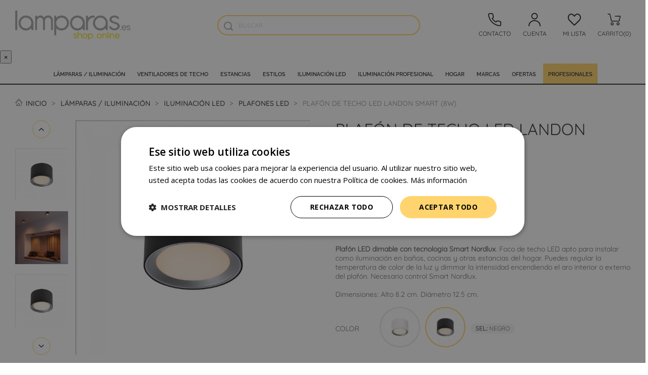

--- FILE ---
content_type: text/html; charset=utf-8
request_url: https://www.lamparas.es/plafones-regletas-led/23428-plafon-techo-led-landon-smart-8w-nordlux.html
body_size: 46127
content:
<!doctype html>
<html lang="es">

  <head>
    
      
  <meta charset="utf-8">


  <meta http-equiv="x-ua-compatible" content="ie=edge">



  <title>Plafón de techo LED Landon Smart (8W) - Nordlux - Lamparas.es</title>
  <meta name="description" content="Plafón LED dimable con tecnologia Smart Nordlux. Foco de techo LED apto para instalar como iluminación en baños, cocinas y otras estancias del hogar.">
  <meta name="keywords" content="">
  
            <meta name="robots" content="index">
    
            <link rel="canonical" href="https://www.lamparas.es/plafones-regletas-led/23428-plafon-techo-led-landon-smart-8w-nordlux.html">
    
  
  	    	      
	        <link rel="alternate" hreflang="es" href="https://www.lamparas.es/plafones-regletas-led/23428-plafon-techo-led-landon-smart-8w-nordlux.html" />	        <link rel="alternate" hreflang="fr" href="https://wonderlamp.fr/plafonniers-a-led/23428-plafonnier-led-landon-smart-8w-nordlux.html" />	        <link rel="alternate" hreflang="en" href="https://wonderlamp.shop/en/led-flush-lights/23428-led-flush-light-landon-smart-8w-nordlux.html" />	          



  <meta name="viewport" content="width=device-width, initial-scale=1">



  <link rel="icon" type="image/vnd.microsoft.icon" href="https://www.lamparas.es/img/favicon-1.ico?1630056987">
  <link rel="shortcut icon" type="image/x-icon" href="https://www.lamparas.es/img/favicon-1.ico?1630056987">



    
 
 
  <link rel="stylesheet" href="https://www.lamparas.es/themes/classic/assets/css/theme.css?d=20250825" type="text/css" media="all">
  <link rel="stylesheet" href="/modules/ps_checkout/views/css/payments.css?version=7.5.0.5?d=20250825" type="text/css" media="all">
  <link rel="stylesheet" href="https://www.lamparas.es/modules/ps_searchbar/ps_searchbar.css?d=20250825" type="text/css" media="all">
  <link rel="stylesheet" href="https://www.lamparas.es/modules/ecommfinder/views/css/ecommfinder_custom_1_1761111321.css?d=20250825" type="text/css" media="all">
  <link rel="stylesheet" href="https://www.lamparas.es/modules/soycustom3d/views/css/estilo.css?d=20250825" type="text/css" media="all">
  <link rel="stylesheet" href="https://www.lamparas.es/modules/blockcontact/blockcontact.css?d=20250825" type="text/css" media="all">
  <link rel="stylesheet" href="https://www.lamparas.es/modules/blockmyaccountfooter/blockmyaccount.css?d=20250825" type="text/css" media="all">
  <link rel="stylesheet" href="https://www.lamparas.es/modules/blockviewed/blockviewed.css?d=20250825" type="text/css" media="all">
  <link rel="stylesheet" href="https://www.lamparas.es/modules/themeconfigurator/css/hooks.css?d=20250825" type="text/css" media="all">
  <link rel="stylesheet" href="https://www.lamparas.es/modules/mailalerts/css/mailalerts.css?d=20250825" type="text/css" media="all">
  <link rel="stylesheet" href="https://www.lamparas.es/modules/soyfaq/views/css/frontalFAQ.css?d=20250825" type="text/css" media="all">
  <link rel="stylesheet" href="https://www.lamparas.es/modules/soyrecaptcha/views/css/front.css?d=20250825" type="text/css" media="all">
  <link rel="stylesheet" href="https://www.lamparas.es/modules/soyrecaptcha/views/css/display.css?d=20250825" type="text/css" media="all">
  <link rel="stylesheet" href="https://www.lamparas.es/modules/blockwishlist/blockwishlist.css?d=20250825" type="text/css" media="all">
  <link rel="stylesheet" href="https://www.lamparas.es/modules/soywparticles/views/css/hook/header.css?d=20250825" type="text/css" media="all">
  <link rel="stylesheet" href="https://www.lamparas.es/modules/groupinc/views/css/front.css?d=20250825" type="text/css" media="all">
  <link rel="stylesheet" href="https://www.lamparas.es/js/jquery/ui/themes/base/minified/jquery-ui.min.css?d=20250825" type="text/css" media="all">
  <link rel="stylesheet" href="https://www.lamparas.es/js/jquery/ui/themes/base/minified/jquery.ui.theme.min.css?d=20250825" type="text/css" media="all">
  <link rel="stylesheet" href="https://www.lamparas.es/js/jquery/plugins/bxslider/jquery.bxslider.css?d=20250825" type="text/css" media="all">
  <link rel="stylesheet" href="https://www.lamparas.es/modules/soyresponsiveslider2/views/css/front/soyresponsiveslider.css?d=20250825" type="text/css" media="all">
  <link rel="stylesheet" href="https://www.lamparas.es/modules/advanceddateofdelivery/views/css/front_17.css?d=20250825" type="text/css" media="all">
  <link rel="stylesheet" href="https://www.lamparas.es/modules/advanceddateofdelivery/views/css/font-awesome.min.css?d=20250825" type="text/css" media="all">
  <link rel="stylesheet" href="https://www.lamparas.es/modules/soycustommenupro/views/css/hook/soycustommenupro_991.css?d=20250825" type="text/css" media="all">
  <link rel="stylesheet" href="https://www.lamparas.es/themes/lamparas_2022/assets/css/custom.css?d=20250825" type="text/css" media="all">
  <link rel="stylesheet" href="https://www.lamparas.es/modules/soyimagevariants/views/css/soyiv_front.css?d=20250825" type="text/css" media="all">
  <link rel="stylesheet" href="https://www.lamparas.es/themes/lamparas_2022/assets/css/theme-child.css?d=20250825" type="text/css" media="all">
  <link rel="stylesheet" href="https://www.lamparas.es/themes/lamparas_2022/assets/lib/fancybox/jquery.fancybox.min.css?d=20250825" type="text/css" media="all">
  <link rel="stylesheet" href="https://www.lamparas.es/themes/lamparas_2022/assets/lib/slick-carousel/slick-theme.css?d=20250825" type="text/css" media="all">
  <link rel="stylesheet" href="https://www.lamparas.es/themes/lamparas_2022/assets/lib/slick-carousel/slick.css?d=20250825" type="text/css" media="all">

<link rel="stylesheet" href="/themes/lamparas_2022/assets/fonts/font-awesome/css/font-awesome.min.css" type="text/css" media="all">
<link rel="stylesheet" href="/themes/lamparas_2022/assets/fonts/lamparas-icons/style.css" type="text/css" media="all">

<link rel="stylesheet" href="/themes/lamparas_2022/assets/lib/slick-carousel/slick-theme.css" type="text/css" media="all">
<link rel="stylesheet" href="/themes/lamparas_2022/assets/lib/slick-carousel/slick.css" type="text/css" media="all">




   
 
 
 


  <script type="text/javascript">
        var added_to_wishlist = "El producto ha sido a\u00f1adido a su lista de deseos correctamente.";
        var baseDir = "https:\/\/www.lamparas.es\/modules\/..\/";
        var ecommfinderShopReference = "JYWYGGZX";
        var faq_answer_trans = "Respuesta";
        var faq_id_lang = 1;
        var faq_id_shop = 1;
        var faq_question_trans = "Pregunta";
        var faq_token_em = "3f855ea6468597b02fa987303e1f7789";
        var faq_url_base = "\/modules\/soyfaq\/";
        var isLogged = false;
        var loggin_required = "Debe iniciar sesi\u00f3n para administrar su lista de deseos.";
        var mainmenu_resolution = "991";
        var prestashop = {"cart":{"products":[],"totals":{"total":{"type":"total","label":"Total","amount":0,"value":"0,00\u00a0\u20ac"},"total_including_tax":{"type":"total","label":"Total (impuestos incl.)","amount":0,"value":"0,00\u00a0\u20ac"},"total_excluding_tax":{"type":"total","label":"Total (impuestos excl.)","amount":0,"value":"0,00\u00a0\u20ac"}},"subtotals":{"products":{"type":"products","label":"Subtotal","amount":0,"value":"0,00\u00a0\u20ac"},"discounts":null,"shipping":{"type":"shipping","label":"Transporte","amount":0,"value":""},"tax":null},"products_count":0,"summary_string":"0 art\u00edculos","vouchers":{"allowed":1,"added":[]},"discounts":[],"minimalPurchase":0,"minimalPurchaseRequired":""},"currency":{"id":1,"name":"Euro","iso_code":"EUR","iso_code_num":"978","sign":"\u20ac"},"customer":{"lastname":null,"firstname":null,"email":null,"birthday":null,"newsletter":null,"newsletter_date_add":null,"optin":null,"website":null,"company":null,"siret":null,"ape":null,"is_logged":false,"gender":{"type":null,"name":null},"addresses":[]},"language":{"name":"Espa\u00f1ol (Spanish)","iso_code":"es","locale":"es-ES","language_code":"es-es","is_rtl":"0","date_format_lite":"d\/m\/Y","date_format_full":"d\/m\/Y H:i:s","id":1},"page":{"title":"","canonical":"https:\/\/www.lamparas.es\/plafones-regletas-led\/23428-plafon-techo-led-landon-smart-8w-nordlux.html","meta":{"title":"Plaf\u00f3n de techo LED Landon Smart (8W) - Nordlux - Lamparas.es","description":"Plaf\u00f3n LED dimable con tecnologia Smart Nordlux. Foco de techo LED apto para instalar como iluminaci\u00f3n en ba\u00f1os, cocinas y otras estancias del hogar.","keywords":"","robots":"index"},"page_name":"product","body_classes":{"lang-es":true,"lang-rtl":false,"country-ES":true,"currency-EUR":true,"layout-full-width":true,"page-product":true,"tax-display-enabled":true,"shop-id-1":true,"product-id-23428":true,"product-Plaf\u00f3n de techo LED Landon Smart (8W)":true,"product-id-category-117":true,"product-id-manufacturer-72":true,"product-id-supplier-0":true,"product-available-for-order":true},"admin_notifications":[]},"shop":{"name":"Lamparas.es","logo":"https:\/\/www.lamparas.es\/img\/logo-1655983368.jpg","stores_icon":"","favicon":"https:\/\/www.lamparas.es\/img\/favicon-1.ico"},"urls":{"base_url":"https:\/\/www.lamparas.es\/","current_url":"https:\/\/www.lamparas.es\/plafones-regletas-led\/23428-plafon-techo-led-landon-smart-8w-nordlux.html","shop_domain_url":"https:\/\/www.lamparas.es","img_ps_url":"https:\/\/www.lamparas.es\/img\/","img_cat_url":"https:\/\/www.lamparas.es\/img\/c\/","img_lang_url":"https:\/\/www.lamparas.es\/img\/l\/","img_prod_url":"https:\/\/www.lamparas.es\/img\/p\/","img_manu_url":"https:\/\/www.lamparas.es\/img\/m\/","img_sup_url":"https:\/\/www.lamparas.es\/img\/su\/","img_ship_url":"https:\/\/www.lamparas.es\/img\/s\/","img_store_url":"https:\/\/www.lamparas.es\/img\/st\/","img_col_url":"https:\/\/www.lamparas.es\/img\/co\/","img_url":"https:\/\/www.lamparas.es\/themes\/lamparas_2022\/assets\/img\/","css_url":"https:\/\/www.lamparas.es\/themes\/lamparas_2022\/assets\/css\/","js_url":"https:\/\/www.lamparas.es\/themes\/lamparas_2022\/assets\/js\/","pic_url":"https:\/\/www.lamparas.es\/upload\/","pages":{"address":"https:\/\/www.lamparas.es\/direccion","addresses":"https:\/\/www.lamparas.es\/direcciones","authentication":"https:\/\/www.lamparas.es\/autenticacion","cart":"https:\/\/www.lamparas.es\/carro-de-la-compra","category":"https:\/\/www.lamparas.es\/index.php?controller=category","cms":"https:\/\/www.lamparas.es\/index.php?controller=cms","contact":"https:\/\/www.lamparas.es\/contacto","discount":"https:\/\/www.lamparas.es\/descuento","guest_tracking":"https:\/\/www.lamparas.es\/estado-pedido","history":"https:\/\/www.lamparas.es\/historial-de-pedidos","identity":"https:\/\/www.lamparas.es\/identidad","index":"https:\/\/www.lamparas.es\/","my_account":"https:\/\/www.lamparas.es\/mi-cuenta","order_confirmation":"https:\/\/www.lamparas.es\/confirmacion-pedido","order_detail":"https:\/\/www.lamparas.es\/index.php?controller=order-detail","order_follow":"https:\/\/www.lamparas.es\/devolucion-de-productos","order":"https:\/\/www.lamparas.es\/carrito","order_return":"https:\/\/www.lamparas.es\/index.php?controller=order-return","order_slip":"https:\/\/www.lamparas.es\/facturas-abono","pagenotfound":"https:\/\/www.lamparas.es\/pagina-no-encuentra","password":"https:\/\/www.lamparas.es\/contrasena-olvidado","pdf_invoice":"https:\/\/www.lamparas.es\/index.php?controller=pdf-invoice","pdf_order_return":"https:\/\/www.lamparas.es\/index.php?controller=pdf-order-return","pdf_order_slip":"https:\/\/www.lamparas.es\/index.php?controller=pdf-order-slip","prices_drop":"https:\/\/www.lamparas.es\/lamparas-outlet","product":"https:\/\/www.lamparas.es\/index.php?controller=product","search":"https:\/\/www.lamparas.es\/buscar","sitemap":"https:\/\/www.lamparas.es\/mapa-del-sitio","stores":"https:\/\/www.lamparas.es\/tiendas-lamparas","supplier":"https:\/\/www.lamparas.es\/tienda-lamparas-online","register":"https:\/\/www.lamparas.es\/autenticacion?create_account=1","order_login":"https:\/\/www.lamparas.es\/carrito?login=1"},"alternative_langs":[],"theme_assets":"\/themes\/lamparas_2022\/assets\/","actions":{"logout":"https:\/\/www.lamparas.es\/?mylogout="},"no_picture_image":{"bySize":{"small_default":{"url":"https:\/\/www.lamparas.es\/img\/p\/es-default-small_default.jpg","width":98,"height":98},"cart_default":{"url":"https:\/\/www.lamparas.es\/img\/p\/es-default-cart_default.jpg","width":125,"height":125},"home_default":{"url":"https:\/\/www.lamparas.es\/img\/p\/es-default-home_default.jpg","width":315,"height":315},"medium_default":{"url":"https:\/\/www.lamparas.es\/img\/p\/es-default-medium_default.jpg","width":452,"height":452},"large_default":{"url":"https:\/\/www.lamparas.es\/img\/p\/es-default-large_default.jpg","width":650,"height":650},"modal":{"url":"https:\/\/www.lamparas.es\/img\/p\/es-default-modal.jpg","width":1000,"height":1000}},"small":{"url":"https:\/\/www.lamparas.es\/img\/p\/es-default-small_default.jpg","width":98,"height":98},"medium":{"url":"https:\/\/www.lamparas.es\/img\/p\/es-default-medium_default.jpg","width":452,"height":452},"large":{"url":"https:\/\/www.lamparas.es\/img\/p\/es-default-modal.jpg","width":1000,"height":1000},"legend":""}},"configuration":{"display_taxes_label":true,"display_prices_tax_incl":true,"is_catalog":false,"show_prices":true,"opt_in":{"partner":true},"quantity_discount":{"type":"discount","label":"Descuento unitario"},"voucher_enabled":1,"return_enabled":0},"field_required":[],"breadcrumb":{"links":[{"title":"Inicio","url":"https:\/\/www.lamparas.es\/"},{"title":"L\u00e1mparas \/ Iluminaci\u00f3n","url":"https:\/\/www.lamparas.es\/13-lamparas-iluminacion"},{"title":"Iluminaci\u00f3n led","url":"https:\/\/www.lamparas.es\/10-iluminacion-led"},{"title":"Plafones led","url":"https:\/\/www.lamparas.es\/117-plafones-regletas-led"},{"title":"Plaf\u00f3n de techo LED Landon Smart (8W)","url":"https:\/\/www.lamparas.es\/plafones-regletas-led\/23428-plafon-techo-led-landon-smart-8w-nordlux.html"}],"count":5},"link":{"protocol_link":"https:\/\/","protocol_content":"https:\/\/"},"time":1769098540,"static_token":"3f855ea6468597b02fa987303e1f7789","token":"ed6531ffaef36c70bdcba9e6c4bfc2fd","debug":false,"modules":{"soyivaprofesionales":null}};
        var ps_checkoutApplePayUrl = "https:\/\/www.lamparas.es\/module\/ps_checkout\/applepay?token=3f855ea6468597b02fa987303e1f7789";
        var ps_checkoutAutoRenderDisabled = false;
        var ps_checkoutCancelUrl = "https:\/\/www.lamparas.es\/module\/ps_checkout\/cancel?token=3f855ea6468597b02fa987303e1f7789";
        var ps_checkoutCardBrands = ["MASTERCARD","VISA","AMEX"];
        var ps_checkoutCardFundingSourceImg = "\/modules\/ps_checkout\/views\/img\/payment-cards.png";
        var ps_checkoutCardLogos = {"AMEX":"\/modules\/ps_checkout\/views\/img\/amex.svg","CB_NATIONALE":"\/modules\/ps_checkout\/views\/img\/cb.svg","DINERS":"\/modules\/ps_checkout\/views\/img\/diners.svg","DISCOVER":"\/modules\/ps_checkout\/views\/img\/discover.svg","JCB":"\/modules\/ps_checkout\/views\/img\/jcb.svg","MAESTRO":"\/modules\/ps_checkout\/views\/img\/maestro.svg","MASTERCARD":"\/modules\/ps_checkout\/views\/img\/mastercard.svg","UNIONPAY":"\/modules\/ps_checkout\/views\/img\/unionpay.svg","VISA":"\/modules\/ps_checkout\/views\/img\/visa.svg"};
        var ps_checkoutCartProductCount = 0;
        var ps_checkoutCheckUrl = "https:\/\/www.lamparas.es\/module\/ps_checkout\/check?token=3f855ea6468597b02fa987303e1f7789";
        var ps_checkoutCheckoutTranslations = {"checkout.go.back.label":"Pagar","checkout.go.back.link.title":"Volver a la compra","checkout.card.payment":"Pago con tarjeta","checkout.page.heading":"Resumen del pedido","checkout.cart.empty":"Tu carrito est\u00e1 vac\u00edo.","checkout.page.subheading.card":"Tarjeta","checkout.page.subheading.paypal":"PayPal","checkout.payment.by.card":"Has elegido pagar con tarjeta.","checkout.payment.by.paypal":"Has elegido pagar con PayPal.","checkout.order.summary":"Este es un breve resumen de tu pedido:","checkout.order.amount.total":"El importe total del pedido es de","checkout.order.included.tax":"(IVA incluido)","checkout.order.confirm.label":"Haz clic en &quot;Confirmar mi pedido&quot; para confirmar el pedido.","checkout.payment.token.delete.modal.header":"\u00bfEliminar este m\u00e9todo de pago?","checkout.payment.token.delete.modal.content":"El siguiente m\u00e9todo de pago ser\u00e1 eliminado de tu cuenta:","checkout.payment.token.delete.modal.confirm-button":"Eliminar m\u00e9todo de pago","checkout.payment.loader.processing-request":"Por favor espera, estamos procesando tu solicitud","checkout.payment.others.link.label":"Otros m\u00e9todos de pago","checkout.payment.others.confirm.button.label":"Confirmar el pedido","checkout.form.error.label":"Se ha producido un error durante el pago. Vuelve a intentarlo o ponte en contacto con el servicio de asistencia.","loader-component.label.header":"\u00a1Gracias por tu compra!","loader-component.label.body":"Por favor, espera, estamos procesando tu pago","loader-component.label.body.longer":"Esto est\u00e1 tardando m\u00e1s de lo esperado. Por favor, espera\u2026","payment-method-logos.title":"Pagos 100% seguros","express-button.cart.separator":"o","express-button.checkout.express-checkout":"Compra r\u00e1pida","ok":"Ok","cancel":"Cancelar","paypal.hosted-fields.label.card-name":"Nombre del titular de la tarjeta","paypal.hosted-fields.placeholder.card-name":"Nombre del titular de la tarjeta","paypal.hosted-fields.label.card-number":"N\u00famero de tarjeta","paypal.hosted-fields.placeholder.card-number":"N\u00famero de tarjeta","paypal.hosted-fields.label.expiration-date":"Fecha de caducidad","paypal.hosted-fields.placeholder.expiration-date":"MM\/YY","paypal.hosted-fields.label.cvv":"CVC","paypal.hosted-fields.placeholder.cvv":"XXX","error.paypal-sdk":"No hay instancia del SDK de JavaScript de PayPal","error.google-pay-sdk":"No hay instancia del SDK de JavaScript de Google Pay","error.apple-pay-sdk":"No hay instancia del SDK de JavaScript de Apple Pay","error.google-pay.transaction-info":"Ocurri\u00f3 un error al obtener la informaci\u00f3n de la transacci\u00f3n de Google Pay","error.apple-pay.payment-request":"Ocurri\u00f3 un error al obtener la solicitud de pago de Apple Pay","error.paypal-sdk.contingency.cancel":"Autenticaci\u00f3n del titular de la tarjeta cancelada, por favor, elige otro m\u00e9todo de pago o int\u00e9ntalo de nuevo.","error.paypal-sdk.contingency.error":"Se ha producido un error en la autentificaci\u00f3n del titular de la tarjeta, por favor, elige otro m\u00e9todo de pago o int\u00e9ntalo de nuevo.","error.paypal-sdk.contingency.failure":"Autenticaci\u00f3n del titular de la tarjeta cancelada, por favor, elige otro m\u00e9todo de pago o int\u00e9ntalo de nuevo.","error.paypal-sdk.contingency.unknown":"Autenticaci\u00f3n del titular de la tarjeta no puede ser verificada, por favor, elige otro m\u00e9todo de pago o int\u00e9ntalo de nuevo.","APPLE_PAY_MERCHANT_SESSION_VALIDATION_ERROR":"No podemos procesar su pago con Apple Pay en este momento. Esto podr\u00eda deberse a un problema al verificar la configuraci\u00f3n de pago de este sitio web. Int\u00e9ntelo de nuevo m\u00e1s tarde o elija otro m\u00e9todo de pago.","APPROVE_APPLE_PAY_VALIDATION_ERROR":"Hemos encontrado un problema al procesar su pago con Apple Pay. Verifique los detalles de su pedido e int\u00e9ntelo de nuevo, o utilice otro m\u00e9todo de pago."};
        var ps_checkoutCheckoutUrl = "https:\/\/www.lamparas.es\/carrito";
        var ps_checkoutConfirmUrl = "https:\/\/www.lamparas.es\/confirmacion-pedido";
        var ps_checkoutCreateUrl = "https:\/\/www.lamparas.es\/module\/ps_checkout\/create?token=3f855ea6468597b02fa987303e1f7789";
        var ps_checkoutCustomMarks = {"google_pay":"\/modules\/ps_checkout\/views\/img\/google_pay.svg"};
        var ps_checkoutExpressCheckoutCartEnabled = false;
        var ps_checkoutExpressCheckoutOrderEnabled = false;
        var ps_checkoutExpressCheckoutProductEnabled = false;
        var ps_checkoutExpressCheckoutSelected = false;
        var ps_checkoutExpressCheckoutUrl = "https:\/\/www.lamparas.es\/module\/ps_checkout\/ExpressCheckout?token=3f855ea6468597b02fa987303e1f7789";
        var ps_checkoutFundingSource = "paypal";
        var ps_checkoutFundingSourcesSorted = ["paypal","paylater","google_pay"];
        var ps_checkoutGooglePayUrl = "https:\/\/www.lamparas.es\/module\/ps_checkout\/googlepay?token=3f855ea6468597b02fa987303e1f7789";
        var ps_checkoutHostedFieldsContingencies = "SCA_WHEN_REQUIRED";
        var ps_checkoutHostedFieldsEnabled = false;
        var ps_checkoutIconsPath = "\/modules\/ps_checkout\/views\/img\/icons\/";
        var ps_checkoutLoaderImage = "\/modules\/ps_checkout\/views\/img\/loader.svg";
        var ps_checkoutPartnerAttributionId = "PrestaShop_Cart_PSXO_PSDownload";
        var ps_checkoutPayLaterCartPageButtonEnabled = false;
        var ps_checkoutPayLaterCategoryPageBannerEnabled = false;
        var ps_checkoutPayLaterHomePageBannerEnabled = false;
        var ps_checkoutPayLaterOrderPageBannerEnabled = false;
        var ps_checkoutPayLaterOrderPageButtonEnabled = false;
        var ps_checkoutPayLaterOrderPageMessageEnabled = false;
        var ps_checkoutPayLaterProductPageBannerEnabled = false;
        var ps_checkoutPayLaterProductPageButtonEnabled = false;
        var ps_checkoutPayLaterProductPageMessageEnabled = false;
        var ps_checkoutPayPalButtonConfiguration = {"shape":"pill","label":"pay","color":"gold"};
        var ps_checkoutPayPalEnvironment = "LIVE";
        var ps_checkoutPayPalOrderId = "";
        var ps_checkoutPayPalSdkConfig = {"clientId":"AXjYFXWyb4xJCErTUDiFkzL0Ulnn-bMm4fal4G-1nQXQ1ZQxp06fOuE7naKUXGkq2TZpYSiI9xXbs4eo","merchantId":"NH9TC8CN7U3R4","currency":"EUR","intent":"capture","commit":"false","vault":"false","integrationDate":"2024-04-01","dataPartnerAttributionId":"PrestaShop_Cart_PSXO_PSDownload","dataCspNonce":"","dataEnable3ds":"true","disableFunding":"card,giropay,bancontact,eps,ideal,mybank,p24,sofort,blik","enableFunding":"paylater","components":"marks,funding-eligibility,googlepay"};
        var ps_checkoutPayWithTranslations = {"paypal":"Pagar con PayPal","paylater":"Pagar en varios plazos con PayPal Pay Later","google_pay":"Pagar con Google Pay"};
        var ps_checkoutPaymentMethodLogosTitleImg = "\/modules\/ps_checkout\/views\/img\/icons\/lock_checkout.svg";
        var ps_checkoutPaymentUrl = "https:\/\/www.lamparas.es\/module\/ps_checkout\/payment?token=3f855ea6468597b02fa987303e1f7789";
        var ps_checkoutRenderPaymentMethodLogos = true;
        var ps_checkoutValidateUrl = "https:\/\/www.lamparas.es\/module\/ps_checkout\/validate?token=3f855ea6468597b02fa987303e1f7789";
        var ps_checkoutVaultUrl = "https:\/\/www.lamparas.es\/module\/ps_checkout\/vault?token=3f855ea6468597b02fa987303e1f7789";
        var ps_checkoutVersion = "7.5.0.5";
        var psemailsubscription_subscription = "https:\/\/www.lamparas.es\/module\/ps_emailsubscription\/subscription";
        var soy_all_anchors = {"#\/26-color-blanco":[{"group":"2","value":"26"}],"#\/14-color-negro":[{"group":"2","value":"14"}]};
        var soyrecaptcha_ajax = "https:\/\/www.lamparas.es\/module\/soyrecaptcha\/ajax";
        var static_token = "3f855ea6468597b02fa987303e1f7789";
      </script>

  
		  
      	  			
			
		
	
				
	
			




  <script type="text/javascript">
	var asap_display = 0;
	
		var adod_text_single_date = "Fecha aproximada de entrega con este transportista el";
		var adod_text_dates = "Fecha aproximada de entrega con este transportista entre";
		var adod_text_and = "y";
	
</script><script>

function comprobarObservaciones(){
    var comprobante = "";
    if ((jQuery)('#onepagecheckoutps').length != 0) {
        comprobante = (jQuery)('[name="message"]');
    } else {
        comprobante = (jQuery)('[name="delivery_message"]');
    }
    if (comprobante.length != 0) {
        limitarObservaciones(comprobante);
    }
}

function limitarObservaciones(comprobante){
    if(comprobante){ // SI EXISTE 
        if ((jQuery)('.originalTextareaInfo').length == 0) {
            var options2 = {
               'maxCharacterSize': 69,
               'originalStyle': 'originalTextareaInfo',
               'warningStyle' : 'warningTextareaInfo',
               'warningNumber': 10,
               'displayFormat': '#input caracteres | #left caracteres restantes | #words palabras'
            };
            comprobante.textareaCount(options2);
        }
    }
}


</script>

<style>
    scalapay-widget {
        all: initial;
        display: block;
    }

    </style>

<script>

    const widgets = {"payIn3":{"type":"product","style":"margin-top:10px;","min":"60","max":"2000","logoSize":"110","amountSelectors":"[\".current-price-value\"]","hidePrice":"false","locale":"es","numberOfInstallments":3,"frequencyNumber":30,"currencyPosition":"after","currencyDisplay":"symbol","afterWidgetText":"","position":".product-prices"}};
    
    function addWidget(productId) {

        const widgetConfig = widgets[productId];
        const positionElement = document.querySelector(widgetConfig['position'])
        if (positionElement?.parentNode?.querySelector(`scalapay-widget[product="${productId}"]`)) {
            return;
        }

        if (widgetConfig["afterWidgetText"]) {
            const postWidgetText = document.createElement('p');
            postWidgetText.setAttribute("class", "scalapay-after-widget-text")
            postWidgetText.innerHTML = widgetConfig["afterWidgetText"];
            positionElement?.insertAdjacentElement('afterend', postWidgetText)
        }

        const widget = document.createElement('scalapay-widget');
        widget.setAttribute('product', productId)
        for (const widgetConfigKey in widgetConfig) {
            if (['afterWidgetText', 'position'].includes(widgetConfigKey)) continue;
            if (widgetConfigKey === 'style') {
                widget.style.cssText = `${widgetConfig[widgetConfigKey]}`;
                continue;
            }
            widget.setAttribute(widgetConfigKey.replace(/[A-Z]/g, letter => `-${letter.toLowerCase()}`), widgetConfig[widgetConfigKey])
        }

        positionElement?.insertAdjacentElement('afterend', widget);

    }

    document.addEventListener("DOMContentLoaded", function () {
        const observer1 = new MutationObserver(() => {
            for (const type in widgets) {
                addWidget(type)
            }
        });
        observer1.observe(document.querySelector('body'), {subtree: true, childList: true, attributes: false});
    });

</script>

    <script>
        (() => {
            const esmScript = document.createElement('script');
            esmScript.src = 'https://cdn.scalapay.com/widget/v3/js/scalapay-widget.esm.js';
            esmScript.type = 'module';
            document.getElementsByTagName('head')[0].appendChild(esmScript);

            const widgetScript = document.createElement('script');
            widgetScript.src = 'https://cdn.scalapay.com/widget/v3/js/scalapay-widget.js';
            widgetScript.type = 'nomodule';
            document.getElementsByTagName('head')[0].appendChild(widgetScript);
        })()
    </script>

            <script src="https://www.google.com/recaptcha/api.js?render=6LeBMQcrAAAAALGtZga2GGksyVNU7qCUnK_6qIXh"></script>
            <script>
                grecaptcha.ready(function () {
                    grecaptcha.execute("6LeBMQcrAAAAALGtZga2GGksyVNU7qCUnK_6qIXh", {action: "contact"}).then(function (token) {
                        var recaptchaResponse = document.getElementById("captcha-box-newsletter");
                        recaptchaResponse.value = token;
                        });
                    });
            </script>

    <meta id="js-rcpgtm-tracking-config" data-tracking-data="%7B%22gtm%22%3A%7B%22tracking_id%22%3A%22GTM-TF373B3%22%2C%22is_disable_tracking%22%3Afalse%7D%2C%22gua%22%3A%7B%22tracking_id%22%3A%22%22%2C%22site_speed_sample_rate%22%3A1%2C%22is_data_import%22%3Afalse%2C%22is_anonymize_ip%22%3Afalse%2C%22is_user_id%22%3Afalse%2C%22is_link_attribution%22%3Afalse%2C%22cross_domain_list%22%3A%5B%5D%2C%22dimensions%22%3A%7B%22ecomm_prodid%22%3A1%2C%22ecomm_pagetype%22%3A2%2C%22ecomm_totalvalue%22%3A3%2C%22dynx_itemid%22%3A4%2C%22dynx_itemid2%22%3A5%2C%22dynx_pagetype%22%3A6%2C%22dynx_totalvalue%22%3A7%7D%7D%2C%22ga4%22%3A%7B%22tracking_id%22%3A%22%22%2C%22is_data_import%22%3Afalse%7D%2C%22gads%22%3A%7B%22tracking_id%22%3A%22%22%2C%22merchant_id%22%3A%22%22%2C%22conversion_labels%22%3A%7B%22create_account%22%3A%22%22%2C%22product_view%22%3A%22%22%2C%22add_to_cart%22%3A%22%22%2C%22begin_checkout%22%3A%22%22%2C%22purchase%22%3A%22%22%7D%7D%2C%22gfeeds%22%3A%7B%22retail%22%3A%7B%22is_enabled%22%3Afalse%2C%22prefix%22%3A%22%22%2C%22variant%22%3A%22%22%7D%2C%22custom%22%3A%7B%22is_enabled%22%3Afalse%2C%22is_id2%22%3Afalse%2C%22prefix%22%3A%22%22%2C%22variant%22%3A%22%22%7D%7D%2C%22optimize%22%3A%7B%22tracking_id%22%3A%22%22%2C%22is_async%22%3Afalse%2C%22hiding_class_name%22%3A%22optimize-loading%22%2C%22hiding_timeout%22%3A3000%7D%2C%22bing%22%3A%7B%22tracking_id%22%3A%22%22%2C%22feed_prefix%22%3A%22%22%2C%22feed_variant%22%3A%22%22%7D%2C%22facebook%22%3A%7B%22tracking_id%22%3A%22%22%2C%22feed_prefix%22%3A%22%22%2C%22feed_variant%22%3A%22%22%7D%2C%22twitter%22%3A%7B%22tracking_id%22%3A%22%22%7D%2C%22criteo%22%3A%7B%22tracking_id%22%3A%22%22%2C%22feed_prefix%22%3A%22%22%2C%22feed_variant%22%3A%22%22%7D%2C%22context%22%3A%7B%22browser%22%3A%7B%22device_type%22%3A1%7D%2C%22localization%22%3A%7B%22id_country%22%3A6%2C%22country_code%22%3A%22ES%22%2C%22id_currency%22%3A1%2C%22currency_code%22%3A%22EUR%22%2C%22id_lang%22%3A1%2C%22lang_code%22%3A%22es%22%7D%2C%22page%22%3A%7B%22controller_name%22%3A%22product%22%2C%22products_per_page%22%3A36%2C%22category%22%3A%5B%5D%2C%22search_term%22%3A%22%22%7D%2C%22shop%22%3A%7B%22id_shop%22%3A1%2C%22shop_name%22%3A%22Lamparas.es%22%2C%22base_dir%22%3A%22https%3A%2F%2Fwww.lamparas.es%2F%22%7D%2C%22tracking_module%22%3A%7B%22module_name%22%3A%22rcpgtagmanager%22%2C%22checkout_module%22%3A%7B%22module%22%3A%22default%22%2C%22controller%22%3A%22order%22%7D%2C%22service_version%22%3A%2217%22%2C%22token%22%3A%2250f8e80810b893f5215d18fc1aaf1e52%22%7D%2C%22user%22%3A%5B%5D%7D%7D">
    <script type="text/javascript" data-keepinline="true" data-cfasync="false" src="/modules/rcpgtagmanager/views/js/hook/trackingClient.bundle.js"></script>
<meta name="idx" content="PSIDSHOP2026-BIX69647872696e766f696365623262-BIX69647872696e766f696365623262">

<script type="text/javascript" async>
    (function() {
        let isConnectifInitialized = false;

        function getConnectifCartFromAjax(ajaxCart) {
            const connectifCart = {
                cartId: ajaxCart.cn_cart_id?.toString(),
                totalPrice: +ajaxCart.cn_total_price,
                totalQuantity: +ajaxCart.cn_total_quantity,
                products: ajaxCart.cn_products.map(mapFromCartItem)
            };
            return connectifCart;
        }

        function mapFromCartItem(cartItem) {
            const productBasketItem = {
                productDetailUrl: cartItem.url?.toString(),
                productId: cartItem.product_id?.toString(),
                name: cartItem.name?.toString(),
                description: cartItem.description,
                imageUrl: cartItem.image_url,
                unitPrice: +cartItem.unit_price,
                availability: cartItem.availability,
                brand: cartItem.brand,
                unitPriceOriginal: cartItem.unit_price_original,
                unitPriceWithoutVAT: cartItem.unit_price_without_vat,
                discountedPercentage: cartItem.discounted_percentage,
                discountedAmount: cartItem.discounted_amount,
                quantity: +cartItem.quantity,
                price: +cartItem.price,
                publishedAt: cartItem.published_at,
                categories: cartItem.categories,
                relatedExternalProductIds: cartItem.relatedProductsArray,
                tags: cartItem.tagsArray
            };
            return productBasketItem;
        }


        function onConnectifStarted() {
            isConnectifInitialized = true;
            if (typeof prestashop !== 'undefined') {
                prestashop.on(
                    'updateCart',
                    function(event) {
                        var baseUrl = '';
                                                    baseUrl = 'https://www.lamparas.es/';
                                                $.ajax({
                            type: 'GET',
                            url: baseUrl + 'modules/connectif/cn-cart-ajax.php' + '?retrieve_cart=1',
                            success: function(ajaxCart) {
                                if (!ajaxCart) {
                                    return;
                                }

                                const cnCart = JSON.parse(ajaxCart);
                                if (cnCart.cn_cart_exist) {
                                    const cart = getConnectifCartFromAjax(cnCart);
                                    window.connectif.managed.sendEvents([], { cart });
                                }
                            }
                        });
                    }
                );
            }
        }

        if (window.connectif?.managed) {
            onConnectifStarted();
        } else {
            document.addEventListener(
                'connectif.managed.initialized',
                onConnectifStarted
            );
        }
    })();
</script><!-- Connectif tracking code -->
<script type="text/javascript" async>
    var _cnid = "4a7e3649-6e5d-4c40-9312-81c30ca85b37";
    (function(w, r, a, cn, s) {
            
                w['ConnectifObject'] = r;
                w[r] = w[r] || function () {( w[r].q = w[r].q || [] ).push(arguments)};
                cn = document.createElement('script');
                cn.type = 'text/javascript';
                cn.async = true;
                cn.src = a;
                cn.id = '__cn_client_script_' + _cnid;
                s = document.getElementsByTagName('script')[0];
                s.parentNode.insertBefore(cn, s);
            
            })(window, 'cn', 'https://cdn.connectif.cloud/eu1/client-script/' + '4a7e3649-6e5d-4c40-9312-81c30ca85b37');
</script>
<!-- end Connectif tracking code -->



    
  <meta property="og:type" content="product">
  <meta property="og:url" content="https://www.lamparas.es/plafones-regletas-led/23428-plafon-techo-led-landon-smart-8w-nordlux.html">
  <meta property="og:title" content="Plafón de techo LED Landon Smart (8W) - Nordlux - Lamparas.es">
  <meta property="og:site_name" content="Lamparas.es">
  <meta property="og:description" content="Plafón LED dimable con tecnologia Smart Nordlux. Foco de techo LED apto para instalar como iluminación en baños, cocinas y otras estancias del hogar.">
  <meta property="og:image" content="https://www.lamparas.es/109904-modal/plafon-techo-led-landon-smart-8w-nordlux.jpg">

      <meta property="product:pretax_price:amount" content="33.024794">
    <meta property="product:pretax_price:currency" content="EUR">
    <meta property="product:price:amount" content="39.96">
    <meta property="product:price:currency" content="EUR">
  
  
  </head>

  <body id="product" class="lang-es country-es currency-eur layout-full-width page-product tax-display-enabled shop-id-1 product-id-23428 product-plafon-de-techo-led-landon-smart-8w- product-id-category-117 product-id-manufacturer-72 product-id-supplier-0 product-available-for-order">

  	  	
    
      
    

    <main>
      
              

      <header id="header">
        
           <div class="soy_header_fijo">


		<div class="header-banner">
		
	</div>
	
  <div id="topNavHeader" class="col-12">
      <div class="block-contact col-xs-8 col-sm-5 col-md-7 pull-left wrapper hidden-lg-up">
  <div class="row">
              <a class="col-xs-12 block-contact-item" href="tel:976587388"><b>Tel&eacute;fono  </b>
                    <i class="fa fa-phone"></i><span>976587388</span>
        </a>
            <div class="col-xs-6 block-contact-item">
                <i class="fa fa-clock-o"></i><span>Horario <span>Lunes a Viernes de 9:00 a 17:00</span></span>
      </div>
  </div>
</div>


<div id="_desktop_contact_link" class="sales-item-nav hidden-lg-up">
  <div id="contact-link">
	     <a href="https://www.lamparas.es/contacto" id="contacto" aria-label="Contacto">
        <i class="atCliente-icon fas fa-headset"></i>
        <h5>Contactar</span>
    </a>
  </div>
</div>

  </div>

  <div class="header-top">
       <!-- Desktop logo-->
        <div class="hidden-md-down" id="_desktop_logo">
            <a href="https://www.lamparas.es/">
	          			  			              <img class="logo img-responsive hidden-md-down" src="https://www.lamparas.es/themes/lamparas_2022/assets/img//logo-lamparas.png" alt="Lamparas.es" width="301" height="78">
	              <img class="logo hidden-lg-up" src="https://www.lamparas.es/themes/lamparas_2022/assets/img//logo-lamparas-movil.png" alt="Lamparas.es" width="207" height="78">
                          </a>
        </div>
        <!-- /Desktop logo -->

        <!-- Header Middle | Search-->
        <div class="header-top-middle">
          <!-- Block search module TOP -->
<div id="_desktop_search_widget" class="search-widget" data-search-controller-url="//www.lamparas.es/buscar">
	<form method="get" action="//www.lamparas.es/buscar">
		    	<button type="submit" name="soy_btn_buscador" id="soy_btn_buscador" aria-label="Buscador">
			<i class="soy-zoom"></i>
            <span class="hidden-xl-down">Buscar</span>
		</button>
		<input type="hidden" name="controller" value="search">
		<input type="text" name="s" value="" placeholder="Buscar" aria-label="Buscar">
		<button type="submit" class="mobile-icon-search">
            <span class="hidden-xl-down">Buscar</span>
		</button>
	</form>
</div>
<!-- /Block search module TOP -->
<div class="cn_client_info" style="display:none">
    <span class="primary_key"></span>
    <span class="_name"></span>
    <span class="_surname"></span>
    <span class="_birthdate"></span>
    <span class="_newsletter_subscription_status"></span>
    </div>
        </div>
        <!-- /Header Middle -->

        <!-- Desktop right menu -->
        <div class="right-nav hidden-md-down">
	        
            <div id="soy_telefono">
                <div id="_desktop_telefono">
	                                    <a href="https://www.lamparas.es/contacto" target="_blank" id="contacto" aria-label="Contacto">
                        <i class="soy-phone"></i>
                        <span class="hidden-md-down">Contacto</span>
                    </a>
                </div>
            </div>
          <div id="_desktop_user_info" class="sales-item-nav">
  <div class="user-info">
          <a href="https://www.lamparas.es/mi-cuenta" title="Acceda a su cuenta de cliente" rel="nofollow">
        <i class="sales-icon-nav soy-user"></i>
        <h5 class="hidden-md-down">Cuenta</h5> 
      </a>
      </div>
</div><div id="_desktop_wishlist" class="sales-item-nav soy_blockwishlist">
  <div class="wishlist-icon">
  	<a href="https://www.lamparas.es/module/blockwishlist/mywishlist">
	  	<i class="soy-wishlist"></i>
	  	<h5>Mi lista</h5>
  	</a>
  </div>
</div>
<div id="_desktop_cart" class="sales-item-nav">
  <div class="blockcart cart-preview inactive" data-refresh-url="//www.lamparas.es/module/ps_shoppingcart/ajax">
    <div class="header">
             <div class="cart-description-mobile">
	        <i class="soy-cart"></i>
	        <p class="cart-products-count">0</p> 
	    </div>
        <div class="cart-description-desktop">
	        <i class="soy-cart"></i>
	        <p>Carrito(0)</p> 
	        
	    </div>
          </div>
  </div>
</div>        </div>
        <!-- /Desktop right menu -->
  </div>



  <nav class="header-nav">
    <div class="soy_content_nav">
        <div class="mobile_header">
          <div class="hidden-lg-up mobile">
            <!-- Menu Mobile -->
            <div class="soy_iconos_izqda">
                <div id="soy_menu_icon">
                    <i class="soy-menuHam d-inline"></i>
                    <p>Menú</p>
                </div>
                <!-- /Menu Mobile -->
    
                <!-- Logo Mobile -->
                <div class="top-logo" id="_mobile_logo"></div>
                <!-- /Logo Mobile -->
            </div>
            <div class="soy_iconos_dcha">
	             <div id="_mobile_currency_selector"></div>
	             <div id="_mobile_language_selector"></div>                  <div id="_mobile_telefono"></div> 
                 <div id="_mobile_user_info"></div>
                <!-- Nav Mobile Cart-->
                <div id="_mobile_cart"></div>
                <!-- /Nav Mobile Cart-->
    
            </div>
          </div>
          <div id="_mobile_search_widget"></div>
        </div>

        <!-- Desplegable Mobile -->
        <div id="soy_back_mobile_menu" class="hidden-lg-up"></div>
        <div id="mobile_top_menu_wrapper" class="row hidden-lg-up">
            <div class="js-top-menu mobile" id="_mobile_top_menu"></div>
            <div class="js-top-menu-bottom">
              <div id="_mobile_contact_link"></div>
             
            </div>
        </div>
        <!-- /Desplegable Mobile -->
    </div>
  </nav>



  <div class="menu js-top-menu position-static hidden-sm-down" id="_desktop_top_menu">
		<button id="soy_closemenu">&times;</button>
	    <div id="soymenu" class="">
        <ul id="soymenu_main_ul" class="top-menu">
                                            <li class="soymenu_category has_submenu">
                    <div class="soymm_content_link"> 
                        <a class="dropdown-item" data-depth="0" 
                           href="https://www.lamparas.es/13-lamparas-iluminacion">Lámparas / Iluminación
                        </a>
                                                    <div id="soymenu_dropdown_1" class="soymenu_dropdown" data-id="1">
                               
                                <a class="dropdown-item collapsed soymenu_collapse" data-depth="0" 
                       href="https://www.lamparas.es/13-lamparas-iluminacion"
                                                              data-target="#soymenu_subcategories1" data-id="1" data-toggle="collapse"
                                                         aria-expanded='false'>
                                <i class="small material-icons soymm_down">keyboard_arrow_down</i>
                                </a>
                            </div>
                                            </div>
                                                                    <div id="soy_mm_1" class="soy-content-submenu">
     
                            <div id="soymenu_subcategories1" class="soymenu_subcategories collapse soymm_sub_full" aria-expanded='false'>
                                <div class="soymenu-spe-dropdown">
                                                                                                                <div class="row">
                                                                                    <ul class="soymm_new_row col-md-3">
                                                                                                                                                                                                                                                                                                                                                                        </ul>
                                                                                    <ul class="col-md-3">
                                                                                                                                                                                                                    

    <li class="soymm_category">
        <a  class="dropdown-submenu"
                             
                    href="https://www.lamparas.es/6-lamparas-de-techo"
                 
              
	        >    
	            	                 
                                                Lámparas de techo
                                    </a>
            </li>
                                                                                                                                                                                                                                                                        

    <li class="soymm_category">
        <a  class="dropdown-submenu"
                             
                    href="https://www.lamparas.es/120-lamparas-de-pie"
                 
              
	        >    
	            	                 
                                                Lámparas de pie
                                    </a>
            </li>
                                                                                                                                                                                                                                                                        

    <li class="soymm_category">
        <a  class="dropdown-submenu"
                             
                    href="https://www.lamparas.es/7-lamparas-sobremesa"
                 
              
	        >    
	            	                 
                                                Lámparas de sobremesa
                                    </a>
            </li>
                                                                                                                                                                                                                                                                        

    <li class="soymm_category">
        <a  class="dropdown-submenu"
                             
                    href="https://www.lamparas.es/8-apliques-y-plafones"
                 
              
	        >    
	            	                 
                                                Apliques de pared
                                    </a>
            </li>
                                                                                                                                                                                                                                                                        

    <li class="soymm_category">
        <a  class="dropdown-submenu"
                             
                    href="https://www.lamparas.es/142-plafones-de-techo"
                 
              
	        >    
	            	                 
                                                Plafones de techo
                                    </a>
            </li>
                                                                                                                                                                                                                                                                        

    <li class="soymm_category">
        <a  class="dropdown-submenu"
                             
                    href="https://www.lamparas.es/9-flexos"
                 
              
	        >    
	            	                 
                                                Flexos
                                    </a>
            </li>
                                                                                                                                                                                                                                                                        

    <li class="soymm_category">
        <a  class="dropdown-submenu"
                             
                    href="https://www.lamparas.es/42-focos-y-regletas"
                 
              
	        >    
	            	                 
                                                Focos y regletas
                                    </a>
            </li>
                                                                                                                                                                                                                                                                        

    <li class="soymm_category">
        <a  class="dropdown-submenu"
                             
                    href="https://www.lamparas.es/342-lamparas-a-medida"
                 
              
	        >    
	            	                 
                                                Lámparas a medida
                                    </a>
            </li>
                                                                                                                                                </ul>
                                                                                    <ul class="col-md-3">
                                                                                                                                                                                                                    

    <li class="soymm_category">
        <a  class="dropdown-submenu"
                             
                    href="https://www.lamparas.es/27-empotrables-downlights"
                 
              
	        >    
	            	                 
                                                Empotrables - Downlights
                                    </a>
            </li>
                                                                                                                                                                                                                                                                        

    <li class="soymm_category">
        <a  class="dropdown-submenu"
                             
                    href="https://www.lamparas.es/34-empotrables-kits"
                 
              
	        >    
	            	                 
                                                Kits empotrables
                                    </a>
            </li>
                                                                                                                                                                                                                                                                        

    <li class="soymm_category">
        <a  class="dropdown-submenu"
                             
                    href="https://www.lamparas.es/140-lamparas-de-arana"
                 
              
	        >    
	            	                 
                                                Lámparas de araña
                                    </a>
            </li>
                                                                                                                                                                                                                                                                        

    <li class="soymm_category">
        <a  class="dropdown-submenu"
                             
                    href="https://www.lamparas.es/38-faroles-granadinos"
                 
              
	        >    
	            	                 
                                                Faroles granadinos
                                    </a>
            </li>
                                                                                                                                                                                                                                                                        

    <li class="soymm_category">
        <a  class="dropdown-submenu"
                             
                    href="https://www.lamparas.es/260-iluminacuadros"
                 
              
	        >    
	            	                 
                                                Iluminacuadros
                                    </a>
            </li>
                                                                                                                                                                                                                                                                        

    <li class="soymm_category">
        <a  class="dropdown-submenu"
                             
                    href="https://www.lamparas.es/397-lamparas-de-cristal"
                 
              
	        >    
	            	                 
                                                Lámparas de cristal
                                    </a>
            </li>
                                                                                                                                                                                                                                                                        

    <li class="soymm_category">
        <a  class="dropdown-submenu"
                             
                    href="https://www.lamparas.es/35-lamparas-artesanales"
                 
              
	        >    
	            	                 
                                                Lámparas artesanales
                                    </a>
            </li>
                                                                                                                                                                                                                                                                        

    <li class="soymm_category">
        <a  class="dropdown-submenu"
                             
                    href="https://www.lamparas.es/50-accesorios-bombillas"
                 
              
	        >    
	            	                 
                                                Accesorios
                                    </a>
            </li>
                                                                                                                                                </ul>
                                                                                    <ul class="col-md-3">
                                                                                                                                                                                                                    

    <li class="soymm_category">
        <a  class="dropdown-submenu"
                             
                    href="https://www.lamparas.es/12-bombillas"
                 
              
	        >    
	            	                 
                                                Bombillas
                                    </a>
                    <ul class="soymm_subcategories_childs">
                                    <li>
                        <a  class="dropdown-submenu"
                                                            href="https://www.lamparas.es/46-bombillas-led"
                                                    >
                                                    LED
                                                </a>
                    </li>
                                    <li>
                        <a  class="dropdown-submenu"
                                                            href="https://www.lamparas.es/49-bombillas-decorativas"
                                                    >
                                                    Decorativas
                                                </a>
                    </li>
                                    <li>
                        <a  class="dropdown-submenu"
                                                            href="https://www.lamparas.es/234-smart"
                                                    >
                                                    SMART
                                                </a>
                    </li>
                                    <li>
                        <a  class="dropdown-submenu"
                                                            href="https://www.lamparas.es/324-bombillas-regulables"
                                                    >
                                                    Regulables
                                                </a>
                    </li>
                                    <li>
                        <a  class="dropdown-submenu"
                                                            href="https://www.lamparas.es/282-pack-de-bombillas"
                                                    >
                                                    Pack de Bombillas
                                                </a>
                    </li>
                                    <li>
                        <a  class="dropdown-submenu"
                                                            href="https://www.lamparas.es/47-bombillas-bajo-consumo"
                                                    >
                                                    Bajo consumo
                                                </a>
                    </li>
                                    <li>
                        <a  class="dropdown-submenu"
                                                            href="https://www.lamparas.es/48-bombillas-halogenas"
                                                    >
                                                    Halógenas
                                                </a>
                    </li>
                            </ul>
            </li>
                                                                                                                                                </ul>
                                                                               </div>
                                                                    </div>
                            </div>
                        </div>
                                    </li>
                                            <li class="soymenu_category has_submenu">
                    <div class="soymm_content_link"> 
                        <a class="dropdown-item" data-depth="0" 
                           href="https://www.lamparas.es/29-ventiladores-de-techo">Ventiladores de techo
                        </a>
                                                    <div id="soymenu_dropdown_6" class="soymenu_dropdown" data-id="6">
                               
                                <a class="dropdown-item collapsed soymenu_collapse" data-depth="0" 
                       href="https://www.lamparas.es/29-ventiladores-de-techo"
                                                              data-target="#soymenu_subcategories2" data-id="2" data-toggle="collapse"
                                                         aria-expanded='false'>
                                <i class="small material-icons soymm_down">keyboard_arrow_down</i>
                                </a>
                            </div>
                                            </div>
                                                                    <div id="soy_mm_6" class="soy-content-submenu">
     
                            <div id="soymenu_subcategories2" class="soymenu_subcategories collapse soymm_sub_full" aria-expanded='false'>
                                <div class="soymenu-spe-dropdown">
                                                                                                                <div class="row">
                                                                                    <ul class="soymm_new_row col-md-3">
                                                                                                                                                                                                                                                                                                                                                                        </ul>
                                                                                    <ul class="col-md-3">
                                                                                                                                                                                                                    

    <li class="soymm_category">
        <a  class="dropdown-submenu"
                             
                    href="https://www.lamparas.es/353-ventiladores-aspas-plegables"
                 
              
	        >    
	            	                 
                                                Ventiladores con aspas plegables
                                    </a>
            </li>
                                                                                                                                                                                                                                                                        

    <li class="soymm_category">
        <a  class="dropdown-submenu"
                             
                    href="https://www.lamparas.es/226-ventiladores-con-luz"
                 
              
	        >    
	            	                 
                                                Ventiladores con luz
                                    </a>
            </li>
                                                                                                                                                                                                                                                                        

    <li class="soymm_category">
        <a  class="dropdown-submenu"
                             
                    href="https://www.lamparas.es/227-ventiladores-sin-luz"
                 
              
	        >    
	            	                 
                                                Ventiladores sin luz
                                    </a>
            </li>
                                                                                                                                                                                                                                                                        

    <li class="soymm_category">
        <a  class="dropdown-submenu"
                             
                    href="https://www.lamparas.es/334-plafones-ventiladores"
                 
              
	        >    
	            	                 
                                                Plafones Ventiladores
                                    </a>
            </li>
                                                                                                                                                                                                                                                                        

    <li class="soymm_category">
        <a  class="dropdown-submenu"
                             
                    href="https://www.lamparas.es/228-ventiladores-silenciosos"
                 
              
	        >    
	            	                 
                                                Ventiladores silenciosos
                                    </a>
            </li>
                                                                                                                                                </ul>
                                                                                    <ul class="col-md-3">
                                                                                                                                                                                                                    

    <li class="soymm_category">
        <a  class="dropdown-submenu"
                             
                    href="https://www.lamparas.es/231-ventiladores-para-habitaciones-grandes"
                 
              
	        >    
	            	                 
                                                Ventiladores para habitaciones grandes
                                    </a>
            </li>
                                                                                                                                                                                                                                                                        

    <li class="soymm_category">
        <a  class="dropdown-submenu"
                             
                    href="https://www.lamparas.es/230-ventiladores-para-habitaciones-medianas"
                 
              
	        >    
	            	                 
                                                Ventiladores para habitaciones medianas
                                    </a>
            </li>
                                                                                                                                                                                                                                                                        

    <li class="soymm_category">
        <a  class="dropdown-submenu"
                             
                    href="https://www.lamparas.es/229-ventiladores-para-habitaciones-pequenas"
                 
              
	        >    
	            	                 
                                                Ventiladores para habitaciones pequeñas
                                    </a>
            </li>
                                                                                                                                                                                                                                                                        

    <li class="soymm_category">
        <a  class="dropdown-submenu"
                             
                    href="https://www.lamparas.es/245-ventiladores-exterior"
                 
              
	        >    
	            	                 
                                                Ventiladores de exterior
                                    </a>
            </li>
                                                                                                                                                </ul>
                                                                               </div>
                                                                    </div>
                            </div>
                        </div>
                                    </li>
                                            <li class="soymenu_category has_submenu">
                    <div class="soymm_content_link"> 
                        <a class="dropdown-item" data-depth="0" 
                           href="https://www.lamparas.es/14-lamparas-estancias-de-la-casa">Estancias
                        </a>
                                                    <div id="soymenu_dropdown_3" class="soymenu_dropdown" data-id="3">
                               
                                <a class="dropdown-item collapsed soymenu_collapse" data-depth="0" 
                       href="https://www.lamparas.es/14-lamparas-estancias-de-la-casa"
                                                              data-target="#soymenu_subcategories3" data-id="3" data-toggle="collapse"
                                                         aria-expanded='false'>
                                <i class="small material-icons soymm_down">keyboard_arrow_down</i>
                                </a>
                            </div>
                                            </div>
                                                                    <div id="soy_mm_3" class="soy-content-submenu">
     
                            <div id="soymenu_subcategories3" class="soymenu_subcategories collapse soymm_sub_full" aria-expanded='false'>
                                <div class="soymenu-spe-dropdown">
                                                                                                                <div class="row">
                                                                                    <ul class="soymm_new_row col-md-3">
                                                                                                                                                                                                                                                                                                                                                                        </ul>
                                                                                    <ul class="col-md-3">
                                                                                                                                                                                                                    

    <li class="soymm_category">
        <a  class="dropdown-submenu"
                             
                    href="https://www.lamparas.es/16-lamparas-salon"
                 
              
	        >    
	            	                 
                                                Salón - Comedor
                                    </a>
            </li>
                                                                                                                                                                                                                                                                        

    <li class="soymm_category">
        <a  class="dropdown-submenu"
                             
                    href="https://www.lamparas.es/17-lamparas-cocina"
                 
              
	        >    
	            	                 
                                                Cocina
                                    </a>
            </li>
                                                                                                                                                                                                                                                                        

    <li class="soymm_category">
        <a  class="dropdown-submenu"
                             
                    href="https://www.lamparas.es/21-lamparas-dormitorio"
                 
              
	        >    
	            	                 
                                                Dormitorio
                                    </a>
            </li>
                                                                                                                                                                                                                                                                        

    <li class="soymm_category">
        <a  class="dropdown-submenu"
                             
                    href="https://www.lamparas.es/19-lamparas-bano"
                 
              
	        >    
	            	                 
                                                Baños
                                    </a>
            </li>
                                                                                                                                                                                                                                                                        

    <li class="soymm_category">
        <a  class="dropdown-submenu"
                             
                    href="https://www.lamparas.es/36-pasillos-entrada"
                 
              
	        >    
	            	                 
                                                Pasillos - Entrada
                                    </a>
            </li>
                                                                                                                                                                                                                                                                        

    <li class="soymm_category">
        <a  class="dropdown-submenu"
                             
                    href="https://www.lamparas.es/33-lamparas-bodega"
                 
              
	        >    
	            	                 
                                                Bodega
                                    </a>
            </li>
                                                                                                                                                </ul>
                                                                                    <ul class="col-md-3">
                                                                                                                                                                                                                    

    <li class="soymm_category">
        <a  class="dropdown-submenu"
                             
                    href="https://www.lamparas.es/20-jardin-exterior"
                 
              
	        >    
	            	                 
                                                Jardín - Exterior
                                    </a>
                    <ul class="soymm_subcategories_childs">
                                    <li>
                        <a  class="dropdown-submenu"
                                                            href="https://www.lamparas.es/235-apliques-exterior"
                                                    >
                                                    Apliques de exterior
                                                </a>
                    </li>
                                    <li>
                        <a  class="dropdown-submenu"
                                                            href="https://www.lamparas.es/238-balizas-exterior"
                                                    >
                                                    Balizas de exterior
                                                </a>
                    </li>
                                    <li>
                        <a  class="dropdown-submenu"
                                                            href="https://www.lamparas.es/237-empotrables-exterior"
                                                    >
                                                    Empotrables de exterior
                                                </a>
                    </li>
                                    <li>
                        <a  class="dropdown-submenu"
                                                            href="https://www.lamparas.es/241-plafones-exterior"
                                                    >
                                                    Plafón de exterior
                                                </a>
                    </li>
                                    <li>
                        <a  class="dropdown-submenu"
                                                            href="https://www.lamparas.es/236-farolas-exterior"
                                                    >
                                                    Farolas de exterior
                                                </a>
                    </li>
                                    <li>
                        <a  class="dropdown-submenu"
                                                            href="https://www.lamparas.es/302-focos-piqueta-exterior"
                                                    >
                                                    Focos con piqueta de exterior
                                                </a>
                    </li>
                                    <li>
                        <a  class="dropdown-submenu"
                                                            href="https://www.lamparas.es/323-guirnaldas-exterior"
                                                    >
                                                    Guirnaldas de exterior
                                                </a>
                    </li>
                                    <li>
                        <a  class="dropdown-submenu"
                                                            href="https://www.lamparas.es/246-iluminacion-solar-exterior"
                                                    >
                                                    Iluminación solar de exterior
                                                </a>
                    </li>
                                    <li>
                        <a  class="dropdown-submenu"
                                                            href="https://www.lamparas.es/240-lamparas-pie-exterior"
                                                    >
                                                    Lámparas de pie de exterior
                                                </a>
                    </li>
                                    <li>
                        <a  class="dropdown-submenu"
                                                            href="https://www.lamparas.es/242-lamparas-sobremesa-exterior"
                                                    >
                                                    Lámparas de sobremesa de exterior
                                                </a>
                    </li>
                                    <li>
                        <a  class="dropdown-submenu"
                                                            href="https://www.lamparas.es/244-lamparas-techo-exterior"
                                                    >
                                                    Lámparas de techo de exterior
                                                </a>
                    </li>
                                    <li>
                        <a  class="dropdown-submenu"
                                                            href="https://www.lamparas.es/239-proyectores-exterior"
                                                    >
                                                    Proyectores de exterior
                                                </a>
                    </li>
                                    <li>
                        <a  class="dropdown-submenu"
                                                            href="https://www.lamparas.es/243-sobremuros-exterior"
                                                    >
                                                    Sobremuro de exterior
                                                </a>
                    </li>
                                    <li>
                        <a  class="dropdown-submenu"
                                                            href="https://www.lamparas.es/245-ventiladores-exterior"
                                                    >
                                                    Ventiladores de exterior
                                                </a>
                    </li>
                            </ul>
            </li>
                                                                                                                                                </ul>
                                                                               </div>
                                                                    </div>
                            </div>
                        </div>
                                    </li>
                                            <li class="soymenu_category has_submenu">
                    <div class="soymm_content_link"> 
                        <a class="dropdown-item" data-depth="0" 
                           href="https://www.lamparas.es/15-estilos">Estilos
                        </a>
                                                    <div id="soymenu_dropdown_4" class="soymenu_dropdown" data-id="4">
                               
                                <a class="dropdown-item collapsed soymenu_collapse" data-depth="0" 
                       href="https://www.lamparas.es/15-estilos"
                                                              data-target="#soymenu_subcategories4" data-id="4" data-toggle="collapse"
                                                         aria-expanded='false'>
                                <i class="small material-icons soymm_down">keyboard_arrow_down</i>
                                </a>
                            </div>
                                            </div>
                                                                    <div id="soy_mm_4" class="soy-content-submenu">
     
                            <div id="soymenu_subcategories4" class="soymenu_subcategories collapse soymm_sub_full" aria-expanded='false'>
                                <div class="soymenu-spe-dropdown">
                                                                                                                <div class="row">
                                                                                    <ul class="soymm_new_row col-md-3">
                                                                                                                                                                                                                                                                                                                                                                        </ul>
                                                                                    <ul class="col-md-3">
                                                                                                                                                                                                                    

    <li class="soymm_category">
        <a  class="dropdown-submenu"
                             
                    href="https://www.lamparas.es/22-lamparas-modernas"
                 
              
	        >    
	            	                 
                                                Moderno
                                    </a>
            </li>
                                                                                                                                                                                                                                                                        

    <li class="soymm_category">
        <a  class="dropdown-submenu"
                             
                    href="https://www.lamparas.es/23-estilo-clasico"
                 
              
	        >    
	            	                 
                                                Clásico
                                    </a>
            </li>
                                                                                                                                                                                                                                                                        

    <li class="soymm_category">
        <a  class="dropdown-submenu"
                             
                    href="https://www.lamparas.es/316-nordico"
                 
              
	        >    
	            	                 
                                                Nórdico
                                    </a>
            </li>
                                                                                                                                                                                                                                                                        

    <li class="soymm_category">
        <a  class="dropdown-submenu"
                             
                    href="https://www.lamparas.es/32-lamparas-diseno"
                 
              
	        >    
	            	                 
                                                Diseño
                                    </a>
            </li>
                                                                                                                                                                                                                                                                        

    <li class="soymm_category">
        <a  class="dropdown-submenu"
                             
                    href="https://www.lamparas.es/39-arabe-granadino"
                 
              
	        >    
	            	                 
                                                Árabe - Granadino
                                    </a>
            </li>
                                                                                                                                                </ul>
                                                                                    <ul class="col-md-3">
                                                                                                                                                                                                                    

    <li class="soymm_category">
        <a  class="dropdown-submenu"
                             
                    href="https://www.lamparas.es/24-estilo-rustico"
                 
              
	        >    
	            	                 
                                                Rústico
                                    </a>
            </li>
                                                                                                                                                                                                                                                                        

    <li class="soymm_category">
        <a  class="dropdown-submenu"
                             
                    href="https://www.lamparas.es/41-retro-vintage"
                 
              
	        >    
	            	                 
                                                Retro - Vintage
                                    </a>
            </li>
                                                                                                                                                                                                                                                                        

    <li class="soymm_category">
        <a  class="dropdown-submenu"
                             
                    href="https://www.lamparas.es/320-lamparas-naturales"
                 
              
	        >    
	            	                 
                                                Natural
                                    </a>
            </li>
                                                                                                                                                                                                                                                                        

    <li class="soymm_category">
        <a  class="dropdown-submenu"
                             
                    href="https://www.lamparas.es/261-lamparas-cristal-tiffany"
                 
              
	        >    
	            	                 
                                                Lámparas cristal Tiffany
                                    </a>
            </li>
                                                                                                                                                </ul>
                                                                                    <ul class="col-md-3">
                                                                                                                                                                                                                    

    <li class="soymm_category">
        <a  class="dropdown-submenu"
                             
                    href="https://www.lamparas.es/25-lamparas-infantiles"
                 
              
	        >    
	            	                 
                                                Infantil
                                    </a>
                    <ul class="soymm_subcategories_childs">
                                    <li>
                        <a  class="dropdown-submenu"
                                                            href="https://www.lamparas.es/44-colgantes-infantiles"
                                                    >
                                                    Colgantes infantiles
                                                </a>
                    </li>
                                    <li>
                        <a  class="dropdown-submenu"
                                                            href="https://www.lamparas.es/45-apliques-plafones-infantiles"
                                                    >
                                                    Apliques infantiles
                                                </a>
                    </li>
                                    <li>
                        <a  class="dropdown-submenu"
                                                            href="https://www.lamparas.es/43-sobremesas-infantiles"
                                                    >
                                                    Sobremesas infantiles
                                                </a>
                    </li>
                                    <li>
                        <a  class="dropdown-submenu"
                                                            href="https://www.lamparas.es/40-quitamiedos-led"
                                                    >
                                                    Quitamiedos led
                                                </a>
                    </li>
                                    <li>
                        <a  class="dropdown-submenu"
                                                            href="https://www.lamparas.es/129-lamparas-para-ninas"
                                                    >
                                                    Lámparas para niñas
                                                </a>
                    </li>
                                    <li>
                        <a  class="dropdown-submenu"
                                                            href="https://www.lamparas.es/128-lamparas-para-ninos"
                                                    >
                                                    Lámparas para niños
                                                </a>
                    </li>
                            </ul>
            </li>
                                                                                                                                                </ul>
                                                                               </div>
                                                                    </div>
                            </div>
                        </div>
                                    </li>
                                            <li class="soymenu_category has_submenu">
                    <div class="soymm_content_link"> 
                        <a class="dropdown-item" data-depth="0" 
                           href="https://www.lamparas.es/10-iluminacion-led">Iluminación led
                        </a>
                                                    <div id="soymenu_dropdown_5" class="soymenu_dropdown" data-id="5">
                               
                                <a class="dropdown-item collapsed soymenu_collapse" data-depth="0" 
                       href="https://www.lamparas.es/10-iluminacion-led"
                                                              data-target="#soymenu_subcategories5" data-id="5" data-toggle="collapse"
                                                         aria-expanded='false'>
                                <i class="small material-icons soymm_down">keyboard_arrow_down</i>
                                </a>
                            </div>
                                            </div>
                                                                    <div id="soy_mm_5" class="soy-content-submenu">
     
                            <div id="soymenu_subcategories5" class="soymenu_subcategories collapse soymm_sub_full" aria-expanded='false'>
                                <div class="soymenu-spe-dropdown">
                                                                                                                <div class="row">
                                                                                    <ul class="soymm_new_row col-md-3">
                                                                                                                                                                                                                                                                                                                                                                        </ul>
                                                                                    <ul class="col-md-3">
                                                                                                                                                                                                                    

    <li class="soymm_category">
        <a  class="dropdown-submenu"
                             
                    href="https://www.lamparas.es/118-lamparas-led"
                 
              
	        >    
	            	                 
                                                Lámparas de techo LED
                                    </a>
            </li>
                                                                                                                                                                                                                                                                        

    <li class="soymm_category">
        <a  class="dropdown-submenu"
                             
                    href="https://www.lamparas.es/357-lamparas-pie-led"
                 
              
	        >    
	            	                 
                                                Lámparas de pie LED
                                    </a>
            </li>
                                                                                                                                                                                                                                                                        

    <li class="soymm_category">
        <a  class="dropdown-submenu"
                             
                    href="https://www.lamparas.es/358-lamparas-mesa-led"
                 
              
	        >    
	            	                 
                                                Lámparas de mesa LED
                                    </a>
            </li>
                                                                                                                                                                                                                                                                        

    <li class="soymm_category">
        <a  class="dropdown-submenu"
                             
                    href="https://www.lamparas.es/116-apliques-led"
                 
              
	        >    
	            	                 
                                                Apliques led
                                    </a>
            </li>
                                                                                                                                                                                                                                                                        

    <li class="soymm_category">
        <a  class="dropdown-submenu"
                             
                    href="https://www.lamparas.es/117-plafones-regletas-led"
                 
              
	        >    
	            	                 
                                                Plafones led
                                    </a>
            </li>
                                                                                                                                                                                                                                                                        

    <li class="soymm_category">
        <a  class="dropdown-submenu"
                             
                    href="https://www.lamparas.es/114-flexos-led"
                 
              
	        >    
	            	                 
                                                Flexos led
                                    </a>
            </li>
                                                                                                                                                                                                                                                                        

    <li class="soymm_category">
        <a  class="dropdown-submenu"
                             
                    href="https://www.lamparas.es/119-empotrables-downlights-led"
                 
              
	        >    
	            	                 
                                                Empotrables-Downlights LED
                                    </a>
            </li>
                                                                                                                                                                                                                                                                        

    <li class="soymm_category">
        <a  class="dropdown-submenu"
                             
                    href="https://www.lamparas.es/281-iluminacion-inteligente-smart"
                 
              
	        >    
	            	                 
                                                Iluminación Inteligente Smart
                                    </a>
            </li>
                                                                                                                                                                                                                                                                        

    <li class="soymm_category">
        <a  class="dropdown-submenu"
                             
                    href="https://www.lamparas.es/350-iluminacion-gaming"
                 
              
	        >    
	            	                 
                                                Iluminación Gaming
                                    </a>
            </li>
                                                                                                                                                </ul>
                                                                                    <ul class="col-md-3">
                                                                                                                                                                                                                    

    <li class="soymm_category">
        <a  class="dropdown-submenu"
                             
                    href="https://www.lamparas.es/46-bombillas-led"
                 
              
	        >    
	            	                 
                                                Bombillas LED
                                    </a>
                    <ul class="soymm_subcategories_childs">
                                    <li>
                        <a  class="dropdown-submenu"
                                                            href="https://www.lamparas.es/283-bombillas-led-e14"
                                                    >
                                                    Bombillas LED E14
                                                </a>
                    </li>
                                    <li>
                        <a  class="dropdown-submenu"
                                                            href="https://www.lamparas.es/284-bombillas-led-e27"
                                                    >
                                                    Bombillas LED E27
                                                </a>
                    </li>
                                    <li>
                        <a  class="dropdown-submenu"
                                                            href="https://www.lamparas.es/285-bombillas-led-gu10"
                                                    >
                                                    Bombillas LED GU10
                                                </a>
                    </li>
                                    <li>
                        <a  class="dropdown-submenu"
                                                            href="https://www.lamparas.es/286-bombillas-led-mr16-gu53"
                                                    >
                                                    Bombillas LED MR16 / GU5.3
                                                </a>
                    </li>
                                    <li>
                        <a  class="dropdown-submenu"
                                                            href="https://www.lamparas.es/287-bombillas-led-r7s"
                                                    >
                                                    Bombillas LED R7S
                                                </a>
                    </li>
                                    <li>
                        <a  class="dropdown-submenu"
                                                            href="https://www.lamparas.es/288-bombillas-led-g4"
                                                    >
                                                    Bombillas LED G4
                                                </a>
                    </li>
                                    <li>
                        <a  class="dropdown-submenu"
                                                            href="https://www.lamparas.es/289-bombillas-led-g9"
                                                    >
                                                    Bombillas LED G9
                                                </a>
                    </li>
                            </ul>
            </li>
                                                                                                                                                </ul>
                                                                                    <ul class="col-md-3">
                                                                                                                                                                                                                    

    <li class="soymm_category">
        <a  class="dropdown-submenu"
                             
                    href="https://www.lamparas.es/290-bombilla-led-vintage"
                 
              
	        >    
	            	                 
                                                Bombilla LED Vintage
                                    </a>
            </li>
                                                                                                                                                                                                                                                                        

    <li class="soymm_category">
        <a  class="dropdown-submenu"
                             
                    href="https://www.lamparas.es/291-bombillas-guirnaldas"
                 
              
	        >    
	            	                 
                                                Bombillas para Guirnaldas
                                    </a>
            </li>
                                                                                                                                                                                                                                                                        

    <li class="soymm_category">
        <a  class="dropdown-submenu"
                             
                    href="https://www.lamparas.es/292-bombillas-de-colores"
                 
              
	        >    
	            	                 
                                                Bombillas de colores
                                    </a>
            </li>
                                                                                                                                                                                                                                                                        

    <li class="soymm_category">
        <a  class="dropdown-submenu"
                             
                    href="https://www.lamparas.es/282-pack-de-bombillas"
                 
              
	        >    
	            	                 
                                                Pack de Bombillas
                                    </a>
            </li>
                                                                                                                                                </ul>
                                                                               </div>
                                                                    </div>
                            </div>
                        </div>
                                    </li>
                                            <li class="soymenu_category has_submenu">
                    <div class="soymm_content_link"> 
                        <a class="dropdown-item" data-depth="0" 
                           href="https://www.lamparas.es/215-iluminacion-profesional">Iluminación profesional
                        </a>
                                                    <div id="soymenu_dropdown_7" class="soymenu_dropdown" data-id="7">
                               
                                <a class="dropdown-item collapsed soymenu_collapse" data-depth="0" 
                       href="https://www.lamparas.es/215-iluminacion-profesional"
                                                              data-target="#soymenu_subcategories6" data-id="6" data-toggle="collapse"
                                                         aria-expanded='false'>
                                <i class="small material-icons soymm_down">keyboard_arrow_down</i>
                                </a>
                            </div>
                                            </div>
                                                                    <div id="soy_mm_7" class="soy-content-submenu">
     
                            <div id="soymenu_subcategories6" class="soymenu_subcategories collapse soymm_sub_full" aria-expanded='false'>
                                <div class="soymenu-spe-dropdown">
                                                                                                                <div class="row">
                                                                                    <ul class="soymm_new_row col-md-3">
                                                                                                                                                                                                                                                                                                                                                                        </ul>
                                                                                    <ul class="col-md-3">
                                                                                                                                                                                                                    

    <li class="soymm_category">
        <a  class="dropdown-submenu"
                             
                    href="https://www.lamparas.es/276-iluminacion-industrial"
                 
              
	        >    
	            	                 
                                                Iluminación Industrial
                                    </a>
                    <ul class="soymm_subcategories_childs">
                                    <li>
                        <a  class="dropdown-submenu"
                                                            href="https://www.lamparas.es/270-bombillas-industriales"
                                                    >
                                                    Bombillas Industriales
                                                </a>
                    </li>
                                    <li>
                        <a  class="dropdown-submenu"
                                                            href="https://www.lamparas.es/275-campanas-industriales"
                                                    >
                                                    Campanas industriales
                                                </a>
                    </li>
                                    <li>
                        <a  class="dropdown-submenu"
                                                            href="https://www.lamparas.es/274-proyectores-industriales"
                                                    >
                                                    Proyectores Industriales
                                                </a>
                    </li>
                            </ul>
            </li>
                                                                                                                                                </ul>
                                                                                    <ul class="col-md-3">
                                                                                                                                                                                                                    

    <li class="soymm_category">
        <a  class="dropdown-submenu"
                             
                    href="https://www.lamparas.es/277-iluminacion-comercial"
                 
              
	        >    
	            	                 
                                                Iluminación Comercial
                                    </a>
                    <ul class="soymm_subcategories_childs">
                                    <li>
                        <a  class="dropdown-submenu"
                                                            href="https://www.lamparas.es/273-bombillas-led-profesionales"
                                                    >
                                                    Bombillas LED profesionales
                                                </a>
                    </li>
                                    <li>
                        <a  class="dropdown-submenu"
                                                            href="https://www.lamparas.es/271-downlights-empotrables-led"
                                                    >
                                                    Downlights LED y Empotrables
                                                </a>
                    </li>
                                    <li>
                        <a  class="dropdown-submenu"
                                                            href="https://www.lamparas.es/218-focos-led-carriles"
                                                    >
                                                    Focos LED y Carriles
                                                </a>
                    </li>
                                    <li>
                        <a  class="dropdown-submenu"
                                                            href="https://www.lamparas.es/216-guirnaldas-de-luces"
                                                    >
                                                    Guirnaldas de luces
                                                </a>
                    </li>
                                    <li>
                        <a  class="dropdown-submenu"
                                                            href="https://www.lamparas.es/279-proyectores-led"
                                                    >
                                                    Proyectores LED
                                                </a>
                    </li>
                                    <li>
                        <a  class="dropdown-submenu"
                                                            href="https://www.lamparas.es/272-paneles-led"
                                                    >
                                                    Paneles LED
                                                </a>
                    </li>
                                    <li>
                        <a  class="dropdown-submenu"
                                                            href="https://www.lamparas.es/280-tiras-led"
                                                    >
                                                    Tiras LED
                                                </a>
                    </li>
                            </ul>
            </li>
                                                                                                                                                </ul>
                                                                                    <ul class="col-md-3">
                                                                                                                                                                                                                    

    <li class="soymm_category">
        <a  class="dropdown-submenu"
                             
                    href="https://www.lamparas.es/355-iluminacion-exterior-tecnica"
                 
              
	        >    
	            	                 
                                                Iluminación Exterior Técnica
                                    </a>
            </li>
                                                                                                                                                                                                                                                                        

    <li class="soymm_category">
        <a  class="dropdown-submenu"
                             
                    href="https://www.lamparas.es/356-iluminacion-contract"
                 
              
	        >    
	            	                 
                                                Iluminación Contract
                                    </a>
            </li>
                                                                                                                                                </ul>
                                                                               </div>
                                                                    </div>
                            </div>
                        </div>
                                    </li>
                                            <li class="soymenu_category has_submenu">
                    <div class="soymm_content_link"> 
                        <a class="dropdown-item" data-depth="0" 
                           href="https://www.lamparas.es/376-hogar">Hogar
                        </a>
                                                    <div id="soymenu_dropdown_38" class="soymenu_dropdown" data-id="38">
                               
                                <a class="dropdown-item collapsed soymenu_collapse" data-depth="0" 
                       href="https://www.lamparas.es/376-hogar"
                                                              data-target="#soymenu_subcategories7" data-id="7" data-toggle="collapse"
                                                         aria-expanded='false'>
                                <i class="small material-icons soymm_down">keyboard_arrow_down</i>
                                </a>
                            </div>
                                            </div>
                                                                    <div id="soy_mm_38" class="soy-content-submenu">
     
                            <div id="soymenu_subcategories7" class="soymenu_subcategories collapse soymm_sub_full" aria-expanded='false'>
                                <div class="soymenu-spe-dropdown">
                                                                                                                <div class="row">
                                                                                    <ul class="soymm_new_row col-md-3">
                                                                                                                                                                                                                                                                                                                                                                        </ul>
                                                                                    <ul class="col-md-3">
                                                                                                                                                                                                                    

    <li class="soymm_category">
        <a  class="dropdown-submenu"
                             
                    href="https://www.lamparas.es/394-ventilacion"
                 
              
	        >    
	            	                 
                                                Ventilación
                                    </a>
            </li>
                                                                                                                                                                                                                                                                        

    <li class="soymm_category">
        <a  class="dropdown-submenu"
                             
                    href="https://www.lamparas.es/29-ventiladores-de-techo"
                 
              
	        >    
	            	                 
                                                Ventiladores de techo
                                    </a>
                    <ul class="soymm_subcategories_childs">
                                    <li>
                        <a  class="dropdown-submenu"
                                                            href="https://www.lamparas.es/226-ventiladores-con-luz"
                                                    >
                                                    Ventiladores con luz
                                                </a>
                    </li>
                                    <li>
                        <a  class="dropdown-submenu"
                                                            href="https://www.lamparas.es/227-ventiladores-sin-luz"
                                                    >
                                                    Ventiladores sin luz
                                                </a>
                    </li>
                                    <li>
                        <a  class="dropdown-submenu"
                                                            href="https://www.lamparas.es/353-ventiladores-aspas-plegables"
                                                    >
                                                    Ventiladores con aspas plegables
                                                </a>
                    </li>
                                    <li>
                        <a  class="dropdown-submenu"
                                                            href="https://www.lamparas.es/228-ventiladores-silenciosos"
                                                    >
                                                    Ventiladores silenciosos
                                                </a>
                    </li>
                                    <li>
                        <a  class="dropdown-submenu"
                                                            href="https://www.lamparas.es/334-plafones-ventiladores"
                                                    >
                                                    Plafones Ventiladores
                                                </a>
                    </li>
                                    <li>
                        <a  class="dropdown-submenu"
                                                            href="https://www.lamparas.es/245-ventiladores-exterior"
                                                    >
                                                    Ventiladores de exterior
                                                </a>
                    </li>
                            </ul>
            </li>
                                                                                                                                                                                                                                                                        

    <li class="soymm_category">
        <a  class="dropdown-submenu"
                             
                    href="https://www.lamparas.es/395-ventiladores-pie"
                 
              
	        >    
	            	                 
                                                Ventiladores de pie
                                    </a>
            </li>
                                                                                                                                                                                                                                                                        

    <li class="soymm_category">
        <a  class="dropdown-submenu"
                             
                    href="https://www.lamparas.es/396-ventiladores-mesa"
                 
              
	        >    
	            	                 
                                                Ventiladores de mesa
                                    </a>
            </li>
                                                                                                                                                </ul>
                                                                                    <ul class="col-md-3">
                                                                                                                                                                                                                    

    <li class="soymm_category">
        <a  class="dropdown-submenu"
                             
                    href="https://www.lamparas.es/377-calefaccion"
                 
              
	        >    
	            	                 
                                                Calefacción
                                    </a>
                    <ul class="soymm_subcategories_childs">
                                    <li>
                        <a  class="dropdown-submenu"
                                                            href="https://www.lamparas.es/385-termoventiladores-y-calefactores"
                                                    >
                                                    Termoventiladores y Calefactores
                                                </a>
                    </li>
                                    <li>
                        <a  class="dropdown-submenu"
                                                            href="https://www.lamparas.es/380-radiadores-de-aceite"
                                                    >
                                                    Radiadores de Aceite
                                                </a>
                    </li>
                                    <li>
                        <a  class="dropdown-submenu"
                                                            href="https://www.lamparas.es/378-radiadores-de-mica"
                                                    >
                                                    Radiadores de Mica
                                                </a>
                    </li>
                                    <li>
                        <a  class="dropdown-submenu"
                                                            href="https://www.lamparas.es/379-calefaccion-textil"
                                                    >
                                                    Calefacción Textil
                                                </a>
                    </li>
                                    <li>
                        <a  class="dropdown-submenu"
                                                            href="https://www.lamparas.es/383-emisores-termicos"
                                                    >
                                                    Emisores térmicos
                                                </a>
                    </li>
                                    <li>
                        <a  class="dropdown-submenu"
                                                            href="https://www.lamparas.es/384-convectores"
                                                    >
                                                    Convectores
                                                </a>
                    </li>
                                    <li>
                        <a  class="dropdown-submenu"
                                                            href="https://www.lamparas.es/381-estufas"
                                                    >
                                                    Estufas
                                                </a>
                    </li>
                                    <li>
                        <a  class="dropdown-submenu"
                                                            href="https://www.lamparas.es/382-calefaccion-exterior"
                                                    >
                                                    Calefacción Exterior
                                                </a>
                    </li>
                            </ul>
            </li>
                                                                                                                                                </ul>
                                                                                    <ul class="col-md-3">
                                                                                                                                                                                                                    

    <li class="soymm_category">
        <a  class="dropdown-submenu"
                             
                    href="https://www.lamparas.es/110-decoracion-mobiliario"
                 
              
	        >    
	            	                 
                                                Decoración
                                    </a>
                    <ul class="soymm_subcategories_childs">
                                    <li>
                        <a  class="dropdown-submenu"
                                                            href="https://www.lamparas.es/247-muebles"
                                                    >
                                                    Muebles
                                                </a>
                    </li>
                                    <li>
                        <a  class="dropdown-submenu"
                                                            href="https://www.lamparas.es/113-cuadros"
                                                    >
                                                    Cuadros
                                                </a>
                    </li>
                                    <li>
                        <a  class="dropdown-submenu"
                                                            href="https://www.lamparas.es/112-espejos"
                                                    >
                                                    Espejos
                                                </a>
                    </li>
                                    <li>
                        <a  class="dropdown-submenu"
                                                            href="https://www.lamparas.es/268-figuras-decorativas"
                                                    >
                                                    Figuras decorativas
                                                </a>
                    </li>
                                    <li>
                        <a  class="dropdown-submenu"
                                                            href="https://www.lamparas.es/263-relojes"
                                                    >
                                                    Relojes
                                                </a>
                    </li>
                                    <li>
                        <a  class="dropdown-submenu"
                                                            href="https://www.lamparas.es/294-iluminacion-decorativa"
                                                    >
                                                    Iluminación Decorativa
                                                </a>
                    </li>
                            </ul>
            </li>
                                                                                                                                                </ul>
                                                                               </div>
                                                                    </div>
                            </div>
                        </div>
                                    </li>
                                            <li class="soymenu_category has_submenu">
                    <div class="soymm_content_link"> 
                        <a class="dropdown-item" data-depth="0" 
                           href="https://www.lamparas.es/173-marcas">Marcas
                        </a>
                                                    <div id="soymenu_dropdown_9" class="soymenu_dropdown" data-id="9">
                               
                                <a class="dropdown-item collapsed soymenu_collapse" data-depth="0" 
                       href="https://www.lamparas.es/173-marcas"
                                                              data-target="#soymenu_subcategories8" data-id="8" data-toggle="collapse"
                                                         aria-expanded='false'>
                                <i class="small material-icons soymm_down">keyboard_arrow_down</i>
                                </a>
                            </div>
                                            </div>
                                                                    <div id="soy_mm_9" class="soy-content-submenu">
     
                            <div id="soymenu_subcategories8" class="soymenu_subcategories collapse soymm_sub_full" aria-expanded='false'>
                                <div class="soymenu-spe-dropdown">
                                                                                                                <div class="row">
                                                                                    <ul class="soymm_new_row col-md-3">
                                                                                                                                                                                                                    

    <li class="soymm_category">
        <a  class="dropdown-submenu"
                             
                    href="https://www.lamparas.es/214-acb-iluminacion"
                 
              
	        >    
	            	                 
                                                ACB Iluminación
                                    </a>
            </li>
                                                                                                                                                                                                                                                                        

    <li class="soymm_category">
        <a  class="dropdown-submenu"
                             
                    href="https://www.lamparas.es/207-alemar"
                 
              
	        >    
	            	                 
                                                AJP Iluminación
                                    </a>
            </li>
                                                                                                                                                                                                                                                                        

    <li class="soymm_category">
        <a  class="dropdown-submenu"
                             
                    href="https://www.lamparas.es/176-anperbar"
                 
              
	        >    
	            	                 
                                                Anperbar
                                    </a>
            </li>
                                                                                                                                                                                                                                                                        

    <li class="soymm_category">
        <a  class="dropdown-submenu"
                             
                    href="https://www.lamparas.es/189-aromas-del-campo"
                 
              
	        >    
	            	                 
                                                Aromas del Campo
                                    </a>
            </li>
                                                                                                                                                                                                                                                                        

    <li class="soymm_category">
        <a  class="dropdown-submenu"
                             
                    href="https://www.lamparas.es/338-bazar-bizar"
                 
              
	        >    
	            	                 
                                                Bazar Bizar
                                    </a>
            </li>
                                                                                                                                                                                                                                                                        

    <li class="soymm_category">
        <a  class="dropdown-submenu"
                             
                    href="https://www.lamparas.es/405-bx3-light"
                 
              
	        >    
	            	                 
                                                BX3 Light
                                    </a>
            </li>
                                                                                                                                                                                                                                                                        

    <li class="soymm_category">
        <a  class="dropdown-submenu"
                             
                    href="https://www.lamparas.es/317-corep-lighting"
                 
              
	        >    
	            	                 
                                                Corep
                                    </a>
            </li>
                                                                                                                                                                                                                                                                        

    <li class="soymm_category">
        <a  class="dropdown-submenu"
                             
                    href="https://www.lamparas.es/127-cristalrecord"
                 
              
	        >    
	            	                 
                                                Cristalrecord
                                    </a>
            </li>
                                                                                                                                                                                                                                                                        

    <li class="soymm_category">
        <a  class="dropdown-submenu"
                             
                    href="https://www.lamparas.es/330-dftp-design-for-the-people"
                 
              
	        >    
	            	                 
                                                Design For The People
                                    </a>
            </li>
                                                                                                                                                                                                                                                                        

    <li class="soymm_category">
        <a  class="dropdown-submenu"
                             
                    href="https://www.lamparas.es/362-elstead-lighting"
                 
              
	        >    
	            	                 
                                                Elstead Lighting
                                    </a>
            </li>
                                                                                                                                                                                                                                                                        

    <li class="soymm_category">
        <a  class="dropdown-submenu"
                             
                    href="https://www.lamparas.es/293-fan-europe"
                 
              
	        >    
	            	                 
                                                FAN Europe
                                    </a>
            </li>
                                                                                                                                                                                                                                                                        

    <li class="soymm_category">
        <a  class="dropdown-submenu"
                             
                    href="https://www.lamparas.es/177-fabrilamp"
                 
              
	        >    
	            	                 
                                                Fabrilamp
                                    </a>
            </li>
                                                                                                                                                </ul>
                                                                                    <ul class="col-md-3">
                                                                                                                                                                                                                    

    <li class="soymm_category">
        <a  class="dropdown-submenu"
                             
                    href="https://www.lamparas.es/123-faro-barcelona"
                 
              
	        >    
	            	                 
                                                Faro Barcelona
                                    </a>
            </li>
                                                                                                                                                                                                                                                                        

    <li class="soymm_category">
        <a  class="dropdown-submenu"
                             
                    href="https://www.lamparas.es/328-focco"
                 
              
	        >    
	            	                 
                                                Focco
                                    </a>
            </li>
                                                                                                                                                                                                                                                                        

    <li class="soymm_category">
        <a  class="dropdown-submenu"
                             
                    href="https://www.lamparas.es/393-fokobu"
                 
              
	        >    
	            	                 
                                                Fokobu
                                    </a>
            </li>
                                                                                                                                                                                                                                                                        

    <li class="soymm_category">
        <a  class="dropdown-submenu"
                             
                    href="https://www.lamparas.es/133-f-bright-led"
                 
              
	        >    
	            	                 
                                                F-Bright Led
                                    </a>
            </li>
                                                                                                                                                                                                                                                                        

    <li class="soymm_category">
        <a  class="dropdown-submenu"
                             
                    href="https://www.lamparas.es/180-globo-lighting"
                 
              
	        >    
	            	                 
                                                Globo Lighting
                                    </a>
            </li>
                                                                                                                                                                                                                                                                        

    <li class="soymm_category">
        <a  class="dropdown-submenu"
                             
                    href="https://www.lamparas.es/329-iberlamp"
                 
              
	        >    
	            	                 
                                                Iberlamp
                                    </a>
            </li>
                                                                                                                                                                                                                                                                        

    <li class="soymm_category">
        <a  class="dropdown-submenu"
                             
                    href="https://www.lamparas.es/212-ineslam"
                 
              
	        >    
	            	                 
                                                Ineslam
                                    </a>
            </li>
                                                                                                                                                                                                                                                                        

    <li class="soymm_category">
        <a  class="dropdown-submenu"
                             
                    href="https://www.lamparas.es/262-jm-lamps"
                 
              
	        >    
	            	                 
                                                JM Lamps
                                    </a>
            </li>
                                                                                                                                                                                                                                                                        

    <li class="soymm_category">
        <a  class="dropdown-submenu"
                             
                    href="https://www.lamparas.es/367-laura-ashley"
                 
              
	        >    
	            	                 
                                                Laura Ashley
                                    </a>
            </li>
                                                                                                                                                                                                                                                                        

    <li class="soymm_category">
        <a  class="dropdown-submenu"
                             
                    href="https://www.lamparas.es/348-lucide"
                 
              
	        >    
	            	                 
                                                Lucide
                                    </a>
            </li>
                                                                                                                                                                                                                                                                        

    <li class="soymm_category">
        <a  class="dropdown-submenu"
                             
                    href="https://www.lamparas.es/201-luxcambra"
                 
              
	        >    
	            	                 
                                                Luxcambra
                                    </a>
            </li>
                                                                                                                                                                                                                                                                        

    <li class="soymm_category">
        <a  class="dropdown-submenu"
                             
                    href="https://www.lamparas.es/269-lyopro"
                 
              
	        >    
	            	                 
                                                LYOPRO
                                    </a>
            </li>
                                                                                                                                                </ul>
                                                                                    <ul class="col-md-3">
                                                                                                                                                                                                                    

    <li class="soymm_category">
        <a  class="dropdown-submenu"
                             
                    href="https://www.lamparas.es/312-mantra"
                 
              
	        >    
	            	                 
                                                Mantra
                                    </a>
            </li>
                                                                                                                                                                                                                                                                        

    <li class="soymm_category">
        <a  class="dropdown-submenu"
                             
                    href="https://www.lamparas.es/318-market-set"
                 
              
	        >    
	            	                 
                                                Market Set
                                    </a>
            </li>
                                                                                                                                                                                                                                                                        

    <li class="soymm_category">
        <a  class="dropdown-submenu"
                             
                    href="https://www.lamparas.es/132-maytoni"
                 
              
	        >    
	            	                 
                                                Maytoni
                                    </a>
            </li>
                                                                                                                                                                                                                                                                        

    <li class="soymm_category">
        <a  class="dropdown-submenu"
                             
                    href="https://www.lamparas.es/205-milan-iluminacion"
                 
              
	        >    
	            	                 
                                                Milan Iluminación
                                    </a>
            </li>
                                                                                                                                                                                                                                                                        

    <li class="soymm_category">
        <a  class="dropdown-submenu"
                             
                    href="https://www.lamparas.es/171-mimax-led-decore"
                 
              
	        >    
	            	                 
                                                Mimax LED Decore
                                    </a>
            </li>
                                                                                                                                                                                                                                                                        

    <li class="soymm_category">
        <a  class="dropdown-submenu"
                             
                    href="https://www.lamparas.es/313-nordlux-lighting"
                 
              
	        >    
	            	                 
                                                Nordlux
                                    </a>
            </li>
                                                                                                                                                                                                                                                                        

    <li class="soymm_category">
        <a  class="dropdown-submenu"
                             
                    href="https://www.lamparas.es/296-novolux-lighting"
                 
              
	        >    
	            	                 
                                                Novolux Lighting
                                    </a>
            </li>
                                                                                                                                                                                                                                                                        

    <li class="soymm_category">
        <a  class="dropdown-submenu"
                             
                    href="https://www.lamparas.es/165-ole-by-fm"
                 
              
	        >    
	            	                 
                                                Ole! by FM
                                    </a>
            </li>
                                                                                                                                                                                                                                                                        

    <li class="soymm_category">
        <a  class="dropdown-submenu"
                             
                    href="https://www.lamparas.es/210-paulmann"
                 
              
	        >    
	            	                 
                                                Paulmann
                                    </a>
            </li>
                                                                                                                                                                                                                                                                        

    <li class="soymm_category">
        <a  class="dropdown-submenu"
                             
                    href="https://www.lamparas.es/200-pujol-iluminacion"
                 
              
	        >    
	            	                 
                                                Pujol Iluminación
                                    </a>
            </li>
                                                                                                                                                                                                                                                                        

    <li class="soymm_category">
        <a  class="dropdown-submenu"
                             
                    href="https://www.lamparas.es/359-rendl-light-studio"
                 
              
	        >    
	            	                 
                                                Rendl Light Studio
                                    </a>
            </li>
                                                                                                                                                                                                                                                                        

    <li class="soymm_category">
        <a  class="dropdown-submenu"
                             
                    href="https://www.lamparas.es/366-robin-lamps"
                 
              
	        >    
	            	                 
                                                Robin Lamps
                                    </a>
            </li>
                                                                                                                                                </ul>
                                                                                    <ul class="col-md-3">
                                                                                                                                                                                                                    

    <li class="soymm_category">
        <a  class="dropdown-submenu"
                             
                    href="https://www.lamparas.es/169-schuller"
                 
              
	        >    
	            	                 
                                                Schuller
                                    </a>
            </li>
                                                                                                                                                                                                                                                                        

    <li class="soymm_category">
        <a  class="dropdown-submenu"
                             
                    href="https://www.lamparas.es/375-searchlight"
                 
              
	        >    
	            	                 
                                                Searchlight
                                    </a>
            </li>
                                                                                                                                                                                                                                                                        

    <li class="soymm_category">
        <a  class="dropdown-submenu"
                             
                    href="https://www.lamparas.es/295-sollux-lighting"
                 
              
	        >    
	            	                 
                                                Sollux Lighting
                                    </a>
            </li>
                                                                                                                                                                                                                                                                        

    <li class="soymm_category">
        <a  class="dropdown-submenu"
                             
                    href="https://www.lamparas.es/188-sulion"
                 
              
	        >    
	            	                 
                                                Sulion
                                    </a>
            </li>
                                                                                                                                                                                                                                                                        

    <li class="soymm_category">
        <a  class="dropdown-submenu"
                             
                    href="https://www.lamparas.es/339-tiffan-y-luz"
                 
              
	        >    
	            	                 
                                                Tiffan y Luz
                                    </a>
            </li>
                                                                                                                                                                                                                                                                        

    <li class="soymm_category">
        <a  class="dropdown-submenu"
                             
                    href="https://www.lamparas.es/322-trio-lighting"
                 
              
	        >    
	            	                 
                                                Trio Lighting
                                    </a>
            </li>
                                                                                                                                                                                                                                                                        

    <li class="soymm_category">
        <a  class="dropdown-submenu"
                             
                    href="https://www.lamparas.es/122-wonderlamp"
                 
              
	        >    
	            	                 
                                                Wonderlamp
                                    </a>
            </li>
                                                                                                                                                                                                                                                                        

    <li class="soymm_category">
        <a  class="dropdown-submenu"
                             
                    href="https://www.lamparas.es/398-zuma-line"
                 
              
	        >    
	            	                 
                                                Zuma Line
                                    </a>
            </li>
                                                                                                                                                </ul>
                                                                               </div>
                                                                    </div>
                            </div>
                        </div>
                                    </li>
                                            <li class="soymenu_category">
                    <div class="soymm_content_link"> 
                        <a class="dropdown-item" data-depth="0" 
                           href="https://www.lamparas.es/lamparas-outlet">Ofertas
                        </a>
                                            </div>
                                    </li>
                                            <li class="soymenu_category">
                    <div class="soymm_content_link"> 
                        <a class="dropdown-item" data-depth="0" 
                           href="https://www.lamparas.es/content/15-profesionales-iluminacion">Profesionales
                        </a>
                                            </div>
                                    </li>
                    </ul>
    </div>
</div>

 </div>
        
      </header>

      
        
<aside id="notifications">
  <div class="container">
    
    
    
      </div>
</aside>
      

      <section id="wrapper">
        

        

        <!-- Account mobile -->
        <div id="_mobile_soy_account_menu"></div>
		
		        <div class="container ">
	       	          
	            <nav data-depth="5" class="breadcrumb hidden-sm-down">
  <ol itemscope itemtype="http://schema.org/BreadcrumbList">
    
              
          <li itemprop="itemListElement" itemscope itemtype="http://schema.org/ListItem">
            <a itemprop="item" href="https://www.lamparas.es/">
                                    <i class="soy-home" itemprop="name" content="Home"></i><span>Inicio</span>
                            </a>
            <meta itemprop="position" content="1">
          </li>
        
              
          <li itemprop="itemListElement" itemscope itemtype="http://schema.org/ListItem">
            <a itemprop="item" href="https://www.lamparas.es/13-lamparas-iluminacion">
                                    <span  itemprop="name">Lámparas / Iluminación</span>
                            </a>
            <meta itemprop="position" content="2">
          </li>
        
              
          <li itemprop="itemListElement" itemscope itemtype="http://schema.org/ListItem">
            <a itemprop="item" href="https://www.lamparas.es/10-iluminacion-led">
                                    <span  itemprop="name">Iluminación led</span>
                            </a>
            <meta itemprop="position" content="3">
          </li>
        
              
          <li itemprop="itemListElement" itemscope itemtype="http://schema.org/ListItem">
            <a itemprop="item" href="https://www.lamparas.es/117-plafones-regletas-led">
                                    <span  itemprop="name">Plafones led</span>
                            </a>
            <meta itemprop="position" content="4">
          </li>
        
              
          <li itemprop="itemListElement" itemscope itemtype="http://schema.org/ListItem">
            <a itemprop="item" href="https://www.lamparas.es/plafones-regletas-led/23428-plafon-techo-led-landon-smart-8w-nordlux.html">
                                    <span  class="active"  itemprop="name">Plafón de techo LED Landon Smart (8W)</span>
                            </a>
            <meta itemprop="position" content="5">
          </li>
        
          
  </ol>
</nav>
	          
          
		  		  
          
  <div id="content-wrapper" class="js-content-wrapper">
    
    

  <section id="main" itemscope itemtype="https://schema.org/Product">
    <meta itemprop="url" content="https://www.lamparas.es/plafones-regletas-led/23428-plafon-techo-led-landon-smart-8w-nordlux.html#/14-color-negro">
    <div itemprop="brand" itemtype="https://schema.org/Brand" itemscope>
	    <meta itemprop="name" content="Nordlux">
    </div>
    <meta itemprop="gtin13" content="">

    <div class="row soy_noRow soy_container_row">
    
    <!-- IMAGES -->
      <div class="col-md-6 images-block">
        
            <section class="page-content" id="content">
            
                
                <ul class="product-flags hidden-md-up">
                                            <li class="product-flag discount">-20%</li>
                        
                        																											<li class="soy_fecha_finalizacion">
								<span class="contenido">
									<i class="fa fa-clock-o"></i> La oferta finaliza el 01/02/2026
								</span>
							</li>
																			                        
                                    </ul>
                

                
                <div class="images-container js-images-container">
  
    <div class="product-cover">
            	        <img
          class="js-qv-product-cover img-fluid soy-fancybox-img"
          src="https://www.lamparas.es/109904-large_default/plafon-techo-led-landon-smart-8w-nordlux.jpg"
                      alt="Plafón de techo LED Landon Smart (8W)"
                    loading="lazy"
          width="650"
          height="650"
          data-fancybox-img="https://www.lamparas.es/109904-modal/plafon-techo-led-landon-smart-8w-nordlux.jpg"
          data-fancybox-thumbnail-img="https://www.lamparas.es/109904-home_default/plafon-techo-led-landon-smart-8w-nordlux.jpg"
          itemprop="image"
        >
          </div>
  

  
    <div class="mask">
      <ul class="product-images js-qv-product-images product-images-carrousel">
                   <li class="thumb-container js-thumb-container soy_imgReducida">
                                  <img
              class="thumb js-thumb  selected js-thumb-selected  soy-fancybox-img"
              data-image-medium-src="https://www.lamparas.es/109904-large_default/plafon-techo-led-landon-smart-8w-nordlux.jpg"
              data-image-large-src="https://www.lamparas.es/109904-large_default/plafon-techo-led-landon-smart-8w-nordlux.jpg"
              src="https://www.lamparas.es/109904-home_default/plafon-techo-led-landon-smart-8w-nordlux.jpg"
                              alt="Plafón de techo LED Landon Smart (8W)"
                            loading="lazy"
              width="100"
              itemprop="image"
              data-fancybox-img="https://www.lamparas.es/109904-modal/plafon-techo-led-landon-smart-8w-nordlux.jpg"
			  data-fancybox-thumbnail-img="https://www.lamparas.es/109904-home_default/plafon-techo-led-landon-smart-8w-nordlux.jpg"
			  
            >
          </li>
                   <li class="thumb-container js-thumb-container soy_imgReducida">
                                  <img
              class="thumb js-thumb  soy-fancybox-img"
              data-image-medium-src="https://www.lamparas.es/109901-large_default/plafon-techo-led-landon-smart-8w-nordlux.jpg"
              data-image-large-src="https://www.lamparas.es/109901-large_default/plafon-techo-led-landon-smart-8w-nordlux.jpg"
              src="https://www.lamparas.es/109901-home_default/plafon-techo-led-landon-smart-8w-nordlux.jpg"
                              alt="Plafón de techo LED Landon Smart (8W)"
                            loading="lazy"
              width="100"
              itemprop="image"
              data-fancybox-img="https://www.lamparas.es/109901-modal/plafon-techo-led-landon-smart-8w-nordlux.jpg"
			  data-fancybox-thumbnail-img="https://www.lamparas.es/109901-home_default/plafon-techo-led-landon-smart-8w-nordlux.jpg"
			  
            >
          </li>
                   <li class="thumb-container js-thumb-container soy_imgReducida">
                                  <img
              class="thumb js-thumb  soy-fancybox-img"
              data-image-medium-src="https://www.lamparas.es/109908-large_default/plafon-techo-led-landon-smart-8w-nordlux.jpg"
              data-image-large-src="https://www.lamparas.es/109908-large_default/plafon-techo-led-landon-smart-8w-nordlux.jpg"
              src="https://www.lamparas.es/109908-home_default/plafon-techo-led-landon-smart-8w-nordlux.jpg"
                              alt="Plafón de techo LED Landon Smart (8W)"
                            loading="lazy"
              width="100"
              itemprop="image"
              data-fancybox-img="https://www.lamparas.es/109908-modal/plafon-techo-led-landon-smart-8w-nordlux.jpg"
			  data-fancybox-thumbnail-img="https://www.lamparas.es/109908-home_default/plafon-techo-led-landon-smart-8w-nordlux.jpg"
			  
            >
          </li>
                   <li class="thumb-container js-thumb-container soy_imgReducida">
                                  <img
              class="thumb js-thumb  soy-fancybox-img"
              data-image-medium-src="https://www.lamparas.es/109905-large_default/plafon-techo-led-landon-smart-8w-nordlux.jpg"
              data-image-large-src="https://www.lamparas.es/109905-large_default/plafon-techo-led-landon-smart-8w-nordlux.jpg"
              src="https://www.lamparas.es/109905-home_default/plafon-techo-led-landon-smart-8w-nordlux.jpg"
                              alt="Plafón de techo LED Landon Smart (8W)"
                            loading="lazy"
              width="100"
              itemprop="image"
              data-fancybox-img="https://www.lamparas.es/109905-modal/plafon-techo-led-landon-smart-8w-nordlux.jpg"
			  data-fancybox-thumbnail-img="https://www.lamparas.es/109905-home_default/plafon-techo-led-landon-smart-8w-nordlux.jpg"
			  
            >
          </li>
                   <li class="thumb-container js-thumb-container soy_imgReducida">
                                  <img
              class="thumb js-thumb  soy-fancybox-img"
              data-image-medium-src="https://www.lamparas.es/109910-large_default/plafon-techo-led-landon-smart-8w-nordlux.jpg"
              data-image-large-src="https://www.lamparas.es/109910-large_default/plafon-techo-led-landon-smart-8w-nordlux.jpg"
              src="https://www.lamparas.es/109910-home_default/plafon-techo-led-landon-smart-8w-nordlux.jpg"
                              alt="Plafón de techo LED Landon Smart (8W)"
                            loading="lazy"
              width="100"
              itemprop="image"
              data-fancybox-img="https://www.lamparas.es/109910-modal/plafon-techo-led-landon-smart-8w-nordlux.jpg"
			  data-fancybox-thumbnail-img="https://www.lamparas.es/109910-home_default/plafon-techo-led-landon-smart-8w-nordlux.jpg"
			  
            >
          </li>
              </ul>
      <div class="scroll-box-arrows">
            <i class="material-icons left soy-down"></i>
            <i class="material-icons right soy-up"></i>
       </div>
    </div>
  
</div>
  
                
                
            </section>
        
    </div>
    <!-- /IMAGES -->
    <div class="soyProductRight col-md-6">
     <!-- PRODUCT NAME -->
      <div class="col-sm-12  product-name">
        
            
                <h1 class="h1" itemprop="name">Plafón de techo LED Landon Smart (8W)</h1>
            
        
      </div>
  
      
      <!-- /PRODUCT NAME -->
                      
                                  <div class="product-reference col-md-6">
                    <span>Ref: </label>
                    <span class="value" itemprop="sku">2110840103</span>
                  </div>
                              
        
   
    <div class=" product-buy-block">
        
            
            <div class="soy_product-flags-desktop hidden-sm-down">
                <ul class="product-flags">
                                                                                                  <li class="product-flag discount">-20%</li>
                        
                        																											<li class="soy_fecha_finalizacion">
								<span class="contenido">
									<i class="fa fa-clock-o"></i> La oferta finaliza el 01/02/2026
								</span>
							</li>
																			                    
                     
                </ul>
            </div>    
          
            
          <!-- PRODUCT PRICE -->
          
                <div class="product-prices">

    <!-- PRECIO FINAL -->
    
      <div
        class="product-price h5 has-discount"
        itemprop="offers"
        itemscope
        itemtype="https://schema.org/Offer"
      >
        <link itemprop="availability" href="https://schema.org/PreOrder"/>
        <meta itemprop="priceCurrency" content="EUR">
                <meta itemprop="priceValidUntil" content="2026-03-01">
        <a href="https://www.lamparas.es/plafones-regletas-led/23428-plafon-techo-led-landon-smart-8w-nordlux.html" itemprop="url" style="display: none" itemtype="http://schema.org/url">Plafón de techo LED Landon Smart (8W)</a>

        <div class="current-price">
          <span itemprop="price" class="current-price-value" content="39.96">39,96 €</span>
                      <span class="soy_iva">Impuestos incluidos</span>
                  </div>

        
                  
      </div>
    

    <!-- PRECIO CON DESCUENTO -->
    
              <div class="product-discount">
          
          <span class="regular-price">49,95 €</span>
        </div>
          

    <!-- PRECIO SIN IMPUESTOS -->
    
          

    
          

    
          

    

    <div class="tax-shipping-delivery-label hidden-md-down">
              Impuestos incluidos
            
      
          </div>
  </div>
 
  
          
          <!-- /PRODUCT PRICE -->
		  
		  			<div id="soy_valoraciones">	  
		    <div id="widget-stars-container" class="data-ekomi-emp ekomi-widget-container ekomi-widget-sf11074362bbf4a42bddd"  ></div>
		    <div id="ekomi-product-widget-identifier" class="prod-data-emp"  style="display:none;">23428</div>
			
			<script type="text/javascript">
			    function registerWidget (w, token) {
			        w['_ekomiWidgetsServerUrl'] = 'https://widgets.ekomi.com';
			        w['_customerId'] = 110743;
			        if (w['_language'] == undefined) {
			            w['_language'] = new Array();
			        }
			        w['_language'][token] = 'es';        
			        
			        if(typeof(w['_ekomiWidgetTokens']) !== 'undefined'){
			            w['_ekomiWidgetTokens'][w['_ekomiWidgetTokens'].length] = token;
			        } else {
			            w['_ekomiWidgetTokens'] = new Array(token);
			        }
			        if(typeof(ekomiWidgetJs) == 'undefined') {
			            ekomiWidgetJs = true;
			            var scr = document.createElement('script');scr.src = 'https://sw-assets.ekomiapps.de/static_resources/widget.js';
			            var head = document.getElementsByTagName('head')[0];head.appendChild(scr);
			            
			        } else {if (typeof ekomiWidgetMain != 'undefined') {ekomiWidgetMain('ajax', token);}}
			        return true;
			    }
			    (function (w) {
			        var token = 'sf11074362bbf4a42bddd';
			        var k = document.getElementsByClassName("ekomi-widget-" + token);
			        for(var x=0;x<k.length;x++){ registerWidget(w,token); }
			    })(window);
			</script>
			
			<a class="ver_valoraciones" rel="nofollow" target="_blank" href="https://www.ekomi.es/testimonios-lamparases.html">Ver valoraciones</a>
		</div>
		
		
        <!-- Descripcion corta -->
        
            <section  class="product-description-short" >
              <div id="product-description-short-23428" itemprop="description"><p><strong>Plafón LED dimable con tecnologia Smart Nordlux</strong>. Foco de techo LED apto para instalar como iluminación en baños, cocinas y otras estancias del hogar. Puedes regular la temperatura de color de la luz y dimmar la intensidad encendiendo el aro interior o externo del plafón. Necesario control Smart Nordlux.<br /><br />Dimensiones: Alto 8.2 cm. Diámetro 12.5 cm.</p></div>
            </section>
        
        <!-- Descripcion corta -->

   

        <!-- FORMULARIO DE COMPRA -->
        <div class="product-actions SoyaddCart fixed">
            
                <form action="https://www.lamparas.es/carro-de-la-compra" method="post" id="add-to-cart-or-refresh">
                    <input type="hidden" name="token" value="3f855ea6468597b02fa987303e1f7789">
                    <input type="hidden" name="id_product" value="23428" id="product_page_product_id">
                    <input type="hidden" name="id_customization" value="0" id="product_customization_id">

                      <!-- CAMBIO DE VARIANTES MOBILE -->
                                      
                        <div class="soy_combination hidden-md-up">
                          <script>var soy_attribute_groups = {"2":{"group_name":"Color","name":"Color","group_type":"color","default":14,"attributes":{"26":{"name":"Blanco","html_color_code":"#FFFFFF","texture":"","selected":false},"14":{"name":"Negro","html_color_code":"#000000","texture":"","selected":true}},"attributes_quantity":{"26":30,"14":0}}};</script>
                          <div class="soy_info_combination">
                            <span class="soy_select_atribute">Opciones seleccionadas:</span>
                            <br>
                            <span class="soy_attributes_combination"></span>
                          </div>
                          <div class="soy_cambiar_combinacion">Cambiar</div>
                          <div class="soy_close_variants"><i class="fa fa-close"></i></div>
                        </div>
                                            <!-- /CAMBIO DE VARIANTES MOBILE -->


                    
                         

<div class="product-variants">
          <div class="clearfix product-variants-item">
      <span class="control-label">Color</span>
              <span data-target="group_2" data-toggle="collapse" class="navbar-toggler collapse-icons collapsed" aria-expanded="false">
          <i class="material-icons add"></i>
          <i class="material-icons remove"></i>
        </span>
        <ul id="group_2" class="clearfix">
                    	          	          	            <li class="input-container">
              <label>
                <input class="input-color" type="radio" data-product-attribute="2" name="group[2]" value="26">
                
                                <span
                                    	class="color image " style="background-image: url(https://www.lamparas.es/109906-large_default/combination.jpg);" data-color="Blanco" data-image-url="https://www.lamparas.es/109906-large_default/combination.jpg"
                                  >
                	<span class="sr-only">Blanco</span>
                </span>
				              </label>
            </li>
                    	          	          	            <li class="input-container">
              <label>
                <input class="input-color" type="radio" data-product-attribute="2" name="group[2]" value="14" checked="checked">
                
                                <span
                                    	class="color image selected" style="background-image: url(https://www.lamparas.es/109904-large_default/combination.jpg);" data-color="Negro" data-image-url="https://www.lamparas.es/109904-large_default/combination.jpg"
                                  >
                	<span class="sr-only">Negro</span>
                </span>
				              </label>
            </li>
                  </ul>
                                    <span class="control-label color-name-desktop"><b>Sel.:</b> Negro</span>                  </div>
      </div>
                    

                    <div class="soy_container_fixed">
                    <!-- PRODUCT PRICE -->
                    
                          <div class="product-prices">

    <!-- PRECIO FINAL -->
    
      <div
        class="product-price h5 has-discount"
        itemprop="offers"
        itemscope
        itemtype="https://schema.org/Offer"
      >
        <link itemprop="availability" href="https://schema.org/PreOrder"/>
        <meta itemprop="priceCurrency" content="EUR">
                <meta itemprop="priceValidUntil" content="2026-03-01">
        <a href="https://www.lamparas.es/plafones-regletas-led/23428-plafon-techo-led-landon-smart-8w-nordlux.html" itemprop="url" style="display: none" itemtype="http://schema.org/url">Plafón de techo LED Landon Smart (8W)</a>

        <div class="current-price">
          <span itemprop="price" class="current-price-value" content="39.96">39,96 €</span>
                      <span class="soy_iva">Impuestos incluidos</span>
                  </div>

        
                  
      </div>
    

    <!-- PRECIO CON DESCUENTO -->
    
              <div class="product-discount">
          
          <span class="regular-price">49,95 €</span>
        </div>
          

    <!-- PRECIO SIN IMPUESTOS -->
    
          

    
          

    
          

    

    <div class="tax-shipping-delivery-label hidden-md-down">
              Impuestos incluidos
            
      
          </div>
  </div>
 
  
                    
                    <!-- /PRODUCT PRICE -->
                  

                    
                                            

                    
                        <div class="product-add-to-cart">
  
      <span class="control-label">Cantidad</span>
      
        <div class="product-quantity clearfix">
          <div class="qty">
            <input
              type="number"
              name="qty"
              id="quantity_wanted"
              value="1"
              class="input-group"
              min="1"
              aria-label="Cantidad"
            >
          </div>

          <div class="add">
            <button
              class="btn btn-primary add-to-cart"
              data-button-action="add-to-cart"
              data-product-price="39.96"
              data-minimal_quantity="1"
              type="submit"
                          >
              <span class="hidden-md-down">Añadir al carrito</span>
              <span class="hidden-lg-up">Comprar</span>
            </button>
          </div>

                      <div class="wishlist">
    <a href="#" data-id-product="23428" data-id-product-attribute=23573 class="addToWishlist wishlistProd_23428" title="Lista de deseos">
        <i class="soy-ac_bookmarks"></i>
    </a>
</div>
                  </div>
      

	  
      
        <p class="product-minimal-quantity">
                  </p>
      


      </div>

                        

                    </div>
                                        
                </form>
            
            <!-- FORMULARIO COMPRA -->
        </div>

        
             <div class="product-additional-info js-product-additional-info">
  <div class="wishlist">
    <a href="#" data-id-product="23428" data-id-product-attribute=23573 class="addToWishlist wishlistProd_23428" title="Lista de deseos">
        <i class="soy-ac_bookmarks"></i>
    </a>
</div>
</div>
        

    </div>

    <!-- Características -->
    <div class="product-details">
        <div class="product-information row">
            
                
                    <div class="tab-pane fade in active"
     id="product-details"
     data-product="{&quot;id_shop_default&quot;:&quot;1&quot;,&quot;id_manufacturer&quot;:&quot;72&quot;,&quot;id_supplier&quot;:&quot;0&quot;,&quot;reference&quot;:&quot;&quot;,&quot;is_virtual&quot;:&quot;0&quot;,&quot;delivery_in_stock&quot;:&quot;&quot;,&quot;delivery_out_stock&quot;:&quot;&quot;,&quot;id_category_default&quot;:&quot;117&quot;,&quot;on_sale&quot;:&quot;0&quot;,&quot;online_only&quot;:&quot;0&quot;,&quot;ecotax&quot;:0,&quot;minimal_quantity&quot;:&quot;1&quot;,&quot;low_stock_threshold&quot;:null,&quot;low_stock_alert&quot;:&quot;0&quot;,&quot;price&quot;:&quot;39,96\u00a0\u20ac&quot;,&quot;unity&quot;:&quot;&quot;,&quot;unit_price_ratio&quot;:&quot;0.000000&quot;,&quot;additional_shipping_cost&quot;:&quot;0.000000&quot;,&quot;customizable&quot;:&quot;0&quot;,&quot;text_fields&quot;:&quot;0&quot;,&quot;uploadable_files&quot;:&quot;0&quot;,&quot;redirect_type&quot;:&quot;404&quot;,&quot;id_type_redirected&quot;:&quot;0&quot;,&quot;available_for_order&quot;:&quot;1&quot;,&quot;available_date&quot;:&quot;0001-01-01&quot;,&quot;show_condition&quot;:&quot;0&quot;,&quot;condition&quot;:&quot;new&quot;,&quot;show_price&quot;:&quot;1&quot;,&quot;indexed&quot;:&quot;1&quot;,&quot;visibility&quot;:&quot;both&quot;,&quot;cache_default_attribute&quot;:&quot;23573&quot;,&quot;advanced_stock_management&quot;:&quot;0&quot;,&quot;date_add&quot;:&quot;2022-07-26 10:11:45&quot;,&quot;date_upd&quot;:&quot;2026-01-20 14:15:11&quot;,&quot;pack_stock_type&quot;:&quot;0&quot;,&quot;meta_description&quot;:&quot;Plaf\u00f3n LED dimable con tecnologia Smart Nordlux. Foco de techo LED apto para instalar como iluminaci\u00f3n en ba\u00f1os, cocinas y otras estancias del hogar.&quot;,&quot;meta_keywords&quot;:&quot;&quot;,&quot;meta_title&quot;:&quot;Plaf\u00f3n de techo LED Landon Smart (8W) - Nordlux - Lamparas.es&quot;,&quot;link_rewrite&quot;:&quot;plafon-techo-led-landon-smart-8w-nordlux&quot;,&quot;name&quot;:&quot;Plaf\u00f3n de techo LED Landon Smart (8W)&quot;,&quot;description&quot;:&quot;&lt;div id=\&quot;soy_coleccion\&quot;&gt;&lt;center&gt;\n&lt;div id=\&quot;soy_escritorio\&quot;&gt;&lt;a href=\&quot;https:\/\/www.lamparas.es\/313-nordlux\&quot;&gt;&lt;img src=\&quot;https:\/\/www.lamparas.es\/img\/cms\/Descripci%C3%B3n2-Producto\/logo-norlux-grande.jpg\&quot; alt=\&quot;Nordlux - Lamparas.es\&quot; width=\&quot;1200\&quot; height=\&quot;100\&quot; \/&gt;&lt;\/a&gt;&lt;\/div&gt;\n&lt;div id=\&quot;soy_movil\&quot; class=\&quot;logo-norlux-peque\u00f1o\&quot;&gt;&lt;\/div&gt;\n&lt;\/center&gt;\n&lt;div class=\&quot;soy_ficha\&quot;&gt;\n&lt;h2&gt;Ficha t\u00e9cnica&lt;\/h2&gt;\n&lt;div class=\&quot;soy_caracteristica\&quot;&gt;\n&lt;h3&gt;Iluminaci\u00f3n&lt;\/h3&gt;\n&lt;ul&gt;&lt;li&gt;LED 8W (integrado)&lt;\/li&gt;\n&lt;li&gt;Flujo luminoso: 700 Lm.&lt;\/li&gt;\n&lt;li&gt;Temp. color: 2700-6500\u00baK (Smart Lighting)&lt;\/li&gt;\n&lt;li&gt;Clase energ\u00e9tica: F&lt;\/li&gt;\n&lt;li&gt;\u00c1ngulo de apertura: 110\u00ba&lt;\/li&gt;\n&lt;li&gt;Vida \u00fatil: 25.000H.&lt;\/li&gt;\n&lt;li&gt;CRI: 80&lt;\/li&gt;\n&lt;\/ul&gt;&lt;\/div&gt;\n&lt;div class=\&quot;soy_caracteristica\&quot;&gt;\n&lt;h3&gt;Funcionalidades&lt;\/h3&gt;\n&lt;ul&gt;&lt;li&gt;Nordlux Smart Lighting&lt;\/li&gt;\n&lt;li&gt;Intensidad dimmable\/Aro interior y externo&lt;\/li&gt;\n&lt;li&gt;Temp. de color regulable: 2700-6500\u00baK&lt;\/li&gt;\n&lt;li&gt;Memoria de encendido y reinicio&lt;\/li&gt;\n&lt;li&gt;Posibilidad de conexi\u00f3n en paralelo&lt;\/li&gt;\n&lt;li&gt;Apto para iluminaci\u00f3n de ba\u00f1os&lt;\/li&gt;\n&lt;li&gt;Grado IP: IP44&lt;\/li&gt;\n&lt;\/ul&gt;&lt;\/div&gt;\n&lt;div class=\&quot;soy_caracteristica\&quot;&gt;\n&lt;h3&gt;Caracter\u00edsticas&lt;\/h3&gt;\n&lt;ul&gt;&lt;li&gt;Alto: 8,20 Cm,&lt;\/li&gt;\n&lt;li&gt;Di\u00e1metro: 12,15 Cm.&lt;\/li&gt;\n&lt;li&gt;Acabados:&lt;\/li&gt;\n&lt;li&gt;Blanco \/ Negro&lt;\/li&gt;\n&lt;li&gt;Material: Metal y Pl\u00e1stico&lt;\/li&gt;\n&lt;\/ul&gt;&lt;\/div&gt;\n&lt;div class=\&quot;soy_caracteristica\&quot;&gt;\n&lt;h3&gt;Otros datos&lt;\/h3&gt;\n&lt;ul&gt;&lt;li&gt;Clase el\u00e9ctrica: II&lt;\/li&gt;\n&lt;li&gt;Voltaje: 230V.&lt;\/li&gt;\n&lt;li&gt;Frecuencia: 50\/60 Hz.&lt;\/li&gt;\n&lt;\/ul&gt;&lt;\/div&gt;\n&lt;\/div&gt;\n&lt;div class=\&quot;soy_media_block\&quot;&gt;\n&lt;h2&gt;&lt;a href=\&quot;https:\/\/www.lamparas.es\/325-smart-lighting-nordlux\&quot;&gt;Nordlux Smart by Nordlux&lt;\/a&gt;&lt;\/h2&gt;\n&lt;div class=\&quot;soy_media_block_video\&quot;&gt;&lt;iframe width=\&quot;560\&quot; height=\&quot;315\&quot; src=\&quot;https:\/\/www.youtube.com\/embed\/Z-NI1LNxJIY\&quot;&gt;&lt;\/iframe&gt;&lt;\/div&gt;\n&lt;div class=\&quot;soy_media_block_text align-center\&quot;&gt;&lt;strong&gt;Nordlux Smart&lt;\/strong&gt;\u00a0te permite controlar y ajustar la luz desde tu\u00a0&lt;em&gt;smartphone&lt;\/em&gt;,\u00a0&lt;em&gt;tablet&lt;\/em&gt;\u00a0o mando a distancia para conseguir la iluminaci\u00f3n perfecta en tu hogar. Ajusta, regula y programa tu iluminaci\u00f3n de manera sencilla con la\u00a0&lt;em&gt;app\u00a0&lt;\/em&gt;&lt;strong&gt;Nordlux Smart&lt;\/strong&gt;, disponible para\u00a0&lt;strong&gt;&lt;a href=\&quot;https:\/\/play.google.com\/store\/apps\/details?id=com.nx.smbt5.a.android&amp;amp;gl=ES\&quot;&gt;Android&lt;\/a&gt;&lt;\/strong&gt;\u00a0e\u00a0&lt;strong&gt;&lt;a href=\&quot;https:\/\/apps.apple.com\/es\/app\/nordlux-smart-light\/id1457529125\&quot;&gt;IOS&lt;\/a&gt;&lt;\/strong&gt;. Nordlux ofrece la posibilidad de adquirir un &lt;strong&gt;mando a distancia&lt;\/strong&gt;, un\u00a0&lt;strong&gt;sensor Smart\u00a0&lt;\/strong&gt;de movimiento y crepuscular para iluminaci\u00f3n exterior y el sistema\u00a0&lt;strong&gt;Nordlux Smart Brigde&lt;\/strong&gt;\u00a0para conectar con\u00a0&lt;em&gt;Amazon Alexa&lt;\/em&gt;\u00a0y\u00a0&lt;em&gt;Google Home&lt;\/em&gt;&lt;strong&gt;&lt;\/strong&gt;.&lt;\/div&gt;\n&lt;\/div&gt;\n&lt;div class=\&quot;soy_descubre\&quot;&gt;\n&lt;h2&gt;&lt;a href=\&quot;https:\/\/www.lamparas.es\/313-nordlux\&quot;&gt;Nordlux - Distribuidor Oficial en Espa\u00f1a&lt;\/a&gt;&lt;\/h2&gt;\n&lt;div class=\&quot;soy_left\&quot;&gt;&lt;a href=\&quot;https:\/\/www.lamparas.es\/313-nordlux\&quot;&gt;&lt;img src=\&quot;https:\/\/www.lamparas.es\/img\/cms\/Descripci%C3%B3n2-Producto\/Nordlux\/logo-norlux-distribuidor-oficial-espa%C3%B1a.jpg\&quot; alt=\&quot;Nordlux - Lamparas.es\&quot; width=\&quot;400\&quot; height=\&quot;120\&quot; \/&gt;&lt;\/a&gt;&lt;\/div&gt;\n&lt;div class=\&quot;soy_right\&quot;&gt;&lt;strong&gt;Nordlux&lt;\/strong&gt; es un productor de iluminaci\u00f3n de origen Dan\u00e9s. Desde que se estableci\u00f3 en 1977, su objetivo ha sido el de ofrecer &lt;strong&gt;iluminaci\u00f3n de calidad a precios atractivos&lt;\/strong&gt;. &lt;strong&gt;Nordlux&lt;\/strong&gt; trabaja con la pasi\u00f3n de mejorar la vida de las personas a trav\u00e9s de sus productos, ofreciendo una amplia gama de productos de gran calidad, durabilidad, dise\u00f1o y funcionalidad a precios competitivos. Esta estrategia le ha llevado a conseguir varios premios internaciones de gran prestigio como los &lt;em&gt;iF Design Award&lt;\/em&gt; o los &lt;em&gt;Red Dot Awards&lt;\/em&gt;, y que sus productos est\u00e9n presentes en m\u00e1s de 50 pa\u00edses de todo el mundo.&lt;\/div&gt;\n&lt;\/div&gt;\n&lt;\/div&gt;\n&lt;p&gt;&lt;\/p&gt;&quot;,&quot;description_short&quot;:&quot;&lt;p&gt;&lt;strong&gt;Plaf\u00f3n LED dimable con tecnologia Smart Nordlux&lt;\/strong&gt;. Foco de techo LED apto para instalar como iluminaci\u00f3n en ba\u00f1os, cocinas y otras estancias del hogar. Puedes regular la temperatura de color de la luz y dimmar la intensidad encendiendo el aro interior o externo del plaf\u00f3n. Necesario control Smart Nordlux.&lt;br \/&gt;&lt;br \/&gt;Dimensiones: Alto 8.2 cm. Di\u00e1metro 12.5 cm.&lt;\/p&gt;&quot;,&quot;available_now&quot;:&quot;&quot;,&quot;available_later&quot;:&quot;&quot;,&quot;id&quot;:23428,&quot;id_product&quot;:23428,&quot;out_of_stock&quot;:2,&quot;new&quot;:0,&quot;id_product_attribute&quot;:23573,&quot;quantity_wanted&quot;:1,&quot;extraContent&quot;:[],&quot;allow_oosp&quot;:1,&quot;category&quot;:&quot;plafones-regletas-led&quot;,&quot;category_name&quot;:&quot;Plafones led&quot;,&quot;link&quot;:&quot;https:\/\/www.lamparas.es\/plafones-regletas-led\/23428-plafon-techo-led-landon-smart-8w-nordlux.html&quot;,&quot;attribute_price&quot;:0,&quot;price_tax_exc&quot;:33.024794,&quot;price_without_reduction&quot;:49.95,&quot;reduction&quot;:9.99,&quot;specific_prices&quot;:{&quot;id_product&quot;:23428,&quot;reduction&quot;:&quot;0.2&quot;,&quot;reduction_type&quot;:&quot;percentage&quot;,&quot;from_quantity&quot;:1,&quot;id_specific_price_rule&quot;:&quot;0&quot;,&quot;id_shop&quot;:&quot;0&quot;,&quot;id_shop_group&quot;:&quot;0&quot;,&quot;reduction_tax&quot;:1,&quot;id_currency&quot;:0,&quot;id_product_attribute&quot;:0,&quot;label&quot;:&quot;M - Nordlux + DFTP&quot;,&quot;from&quot;:&quot;2026-01-09 00:00:00&quot;,&quot;to&quot;:&quot;2026-02-01 23:59:59&quot;,&quot;price&quot;:41.280992},&quot;quantity&quot;:0,&quot;quantity_all_versions&quot;:30,&quot;id_image&quot;:&quot;es-default&quot;,&quot;features&quot;:[{&quot;name&quot;:&quot;Marca&quot;,&quot;value&quot;:&quot;Nordlux&quot;,&quot;id_feature&quot;:&quot;10&quot;,&quot;position&quot;:&quot;0&quot;},{&quot;name&quot;:&quot;Tipo de l\u00e1mpara&quot;,&quot;value&quot;:&quot;Plaf\u00f3n&quot;,&quot;id_feature&quot;:&quot;34&quot;,&quot;position&quot;:&quot;2&quot;},{&quot;name&quot;:&quot;Estancia&quot;,&quot;value&quot;:&quot;Ba\u00f1o&quot;,&quot;id_feature&quot;:&quot;35&quot;,&quot;position&quot;:&quot;3&quot;},{&quot;name&quot;:&quot;Estilo&quot;,&quot;value&quot;:&quot;N\u00f3rdico&quot;,&quot;id_feature&quot;:&quot;36&quot;,&quot;position&quot;:&quot;4&quot;},{&quot;name&quot;:&quot;Alto (cm)&quot;,&quot;value&quot;:&quot;8,20&quot;,&quot;id_feature&quot;:&quot;1&quot;,&quot;position&quot;:&quot;5&quot;},{&quot;name&quot;:&quot;Material&quot;,&quot;value&quot;:&quot;Metal&quot;,&quot;id_feature&quot;:&quot;7&quot;,&quot;position&quot;:&quot;7&quot;},{&quot;name&quot;:&quot;Di\u00e1metro (cm)&quot;,&quot;value&quot;:&quot;12,50&quot;,&quot;id_feature&quot;:&quot;13&quot;,&quot;position&quot;:&quot;9&quot;},{&quot;name&quot;:&quot;Tipo de iluminaci\u00f3n&quot;,&quot;value&quot;:&quot;LED&quot;,&quot;id_feature&quot;:&quot;20&quot;,&quot;position&quot;:&quot;11&quot;},{&quot;name&quot;:&quot;Rosca&quot;,&quot;value&quot;:&quot;Integrado&quot;,&quot;id_feature&quot;:&quot;14&quot;,&quot;position&quot;:&quot;13&quot;},{&quot;name&quot;:&quot;Potencia (W.)&quot;,&quot;value&quot;:&quot;8&quot;,&quot;id_feature&quot;:&quot;18&quot;,&quot;position&quot;:&quot;15&quot;},{&quot;name&quot;:&quot;Potencia M\u00e1xima (W.)&quot;,&quot;value&quot;:&quot;8&quot;,&quot;id_feature&quot;:&quot;25&quot;,&quot;position&quot;:&quot;16&quot;},{&quot;name&quot;:&quot;L\u00famenes (lm)&quot;,&quot;value&quot;:&quot;700&quot;,&quot;id_feature&quot;:&quot;19&quot;,&quot;position&quot;:&quot;17&quot;},{&quot;name&quot;:&quot;Temperatura de color (K)&quot;,&quot;value&quot;:&quot;2700-6500&quot;,&quot;id_feature&quot;:&quot;11&quot;,&quot;position&quot;:&quot;18&quot;},{&quot;name&quot;:&quot;CRI&quot;,&quot;value&quot;:&quot;80&quot;,&quot;id_feature&quot;:&quot;27&quot;,&quot;position&quot;:&quot;19&quot;},{&quot;name&quot;:&quot;Dimmable&quot;,&quot;value&quot;:&quot;Nordlux Smart&quot;,&quot;id_feature&quot;:&quot;45&quot;,&quot;position&quot;:&quot;20&quot;},{&quot;name&quot;:&quot;Encendido (N\u00fam.)&quot;,&quot;value&quot;:&quot;25000&quot;,&quot;id_feature&quot;:&quot;22&quot;,&quot;position&quot;:&quot;22&quot;},{&quot;name&quot;:&quot;Vida \u00fatil (Horas)&quot;,&quot;value&quot;:&quot;25000&quot;,&quot;id_feature&quot;:&quot;16&quot;,&quot;position&quot;:&quot;23&quot;},{&quot;name&quot;:&quot;IP&quot;,&quot;value&quot;:&quot;44&quot;,&quot;id_feature&quot;:&quot;23&quot;,&quot;position&quot;:&quot;24&quot;},{&quot;name&quot;:&quot;Voltaje (V.)&quot;,&quot;value&quot;:&quot;220-240&quot;,&quot;id_feature&quot;:&quot;21&quot;,&quot;position&quot;:&quot;26&quot;},{&quot;name&quot;:&quot;Aislamiento clase&quot;,&quot;value&quot;:&quot;II&quot;,&quot;id_feature&quot;:&quot;24&quot;,&quot;position&quot;:&quot;27&quot;},{&quot;name&quot;:&quot;Grados de apertura (\u00ba)&quot;,&quot;value&quot;:&quot;110&quot;,&quot;id_feature&quot;:&quot;32&quot;,&quot;position&quot;:&quot;29&quot;},{&quot;name&quot;:&quot;Altura Caja (cm)&quot;,&quot;value&quot;:&quot;11.25&quot;,&quot;id_feature&quot;:&quot;53&quot;,&quot;position&quot;:&quot;42&quot;},{&quot;name&quot;:&quot;Anchura Caja (cm)&quot;,&quot;value&quot;:&quot;13&quot;,&quot;id_feature&quot;:&quot;54&quot;,&quot;position&quot;:&quot;43&quot;},{&quot;name&quot;:&quot;Material secundario&quot;,&quot;value&quot;:&quot;Pl\u00e1stico&quot;,&quot;id_feature&quot;:&quot;46&quot;,&quot;position&quot;:&quot;44&quot;},{&quot;name&quot;:&quot;Profundidad Caja (cm)&quot;,&quot;value&quot;:&quot;13&quot;,&quot;id_feature&quot;:&quot;55&quot;,&quot;position&quot;:&quot;45&quot;},{&quot;name&quot;:&quot;Volumen Caja (m3)&quot;,&quot;value&quot;:&quot;0,0019&quot;,&quot;id_feature&quot;:&quot;56&quot;,&quot;position&quot;:&quot;46&quot;},{&quot;name&quot;:&quot;Peso Bruto (kg)&quot;,&quot;value&quot;:&quot;15&quot;,&quot;id_feature&quot;:&quot;58&quot;,&quot;position&quot;:&quot;47&quot;},{&quot;name&quot;:&quot;Acabado&quot;,&quot;value&quot;:&quot;Blanco \/ Negro&quot;,&quot;id_feature&quot;:&quot;47&quot;,&quot;position&quot;:&quot;53&quot;}],&quot;attachments&quot;:[],&quot;virtual&quot;:0,&quot;pack&quot;:0,&quot;packItems&quot;:[],&quot;nopackprice&quot;:0,&quot;customization_required&quot;:false,&quot;attributes&quot;:{&quot;2&quot;:{&quot;id_attribute&quot;:&quot;14&quot;,&quot;id_attribute_group&quot;:&quot;2&quot;,&quot;name&quot;:&quot;Negro&quot;,&quot;group&quot;:&quot;Color&quot;,&quot;reference&quot;:&quot;2110840103&quot;,&quot;ean13&quot;:&quot;5704924007460&quot;,&quot;isbn&quot;:&quot;&quot;,&quot;upc&quot;:&quot;&quot;,&quot;mpn&quot;:&quot;&quot;}},&quot;rate&quot;:21,&quot;tax_name&quot;:&quot;ES IVA 21%&quot;,&quot;ecotax_rate&quot;:0,&quot;unit_price&quot;:&quot;&quot;,&quot;customizations&quot;:{&quot;fields&quot;:[]},&quot;id_customization&quot;:0,&quot;is_customizable&quot;:false,&quot;show_quantities&quot;:false,&quot;quantity_label&quot;:&quot;Art\u00edculos&quot;,&quot;quantity_discounts&quot;:[],&quot;customer_group_discount&quot;:0,&quot;images&quot;:[{&quot;bySize&quot;:{&quot;small_default&quot;:{&quot;url&quot;:&quot;https:\/\/www.lamparas.es\/109904-small_default\/plafon-techo-led-landon-smart-8w-nordlux.jpg&quot;,&quot;width&quot;:98,&quot;height&quot;:98},&quot;cart_default&quot;:{&quot;url&quot;:&quot;https:\/\/www.lamparas.es\/109904-cart_default\/plafon-techo-led-landon-smart-8w-nordlux.jpg&quot;,&quot;width&quot;:125,&quot;height&quot;:125},&quot;home_default&quot;:{&quot;url&quot;:&quot;https:\/\/www.lamparas.es\/109904-home_default\/plafon-techo-led-landon-smart-8w-nordlux.jpg&quot;,&quot;width&quot;:315,&quot;height&quot;:315},&quot;medium_default&quot;:{&quot;url&quot;:&quot;https:\/\/www.lamparas.es\/109904-medium_default\/plafon-techo-led-landon-smart-8w-nordlux.jpg&quot;,&quot;width&quot;:452,&quot;height&quot;:452},&quot;large_default&quot;:{&quot;url&quot;:&quot;https:\/\/www.lamparas.es\/109904-large_default\/plafon-techo-led-landon-smart-8w-nordlux.jpg&quot;,&quot;width&quot;:650,&quot;height&quot;:650},&quot;modal&quot;:{&quot;url&quot;:&quot;https:\/\/www.lamparas.es\/109904-modal\/plafon-techo-led-landon-smart-8w-nordlux.jpg&quot;,&quot;width&quot;:1000,&quot;height&quot;:1000}},&quot;small&quot;:{&quot;url&quot;:&quot;https:\/\/www.lamparas.es\/109904-small_default\/plafon-techo-led-landon-smart-8w-nordlux.jpg&quot;,&quot;width&quot;:98,&quot;height&quot;:98},&quot;medium&quot;:{&quot;url&quot;:&quot;https:\/\/www.lamparas.es\/109904-medium_default\/plafon-techo-led-landon-smart-8w-nordlux.jpg&quot;,&quot;width&quot;:452,&quot;height&quot;:452},&quot;large&quot;:{&quot;url&quot;:&quot;https:\/\/www.lamparas.es\/109904-modal\/plafon-techo-led-landon-smart-8w-nordlux.jpg&quot;,&quot;width&quot;:1000,&quot;height&quot;:1000},&quot;legend&quot;:&quot;&quot;,&quot;id_image&quot;:&quot;109904&quot;,&quot;cover&quot;:&quot;1&quot;,&quot;position&quot;:&quot;1&quot;,&quot;associatedVariants&quot;:[&quot;23573&quot;]},{&quot;bySize&quot;:{&quot;small_default&quot;:{&quot;url&quot;:&quot;https:\/\/www.lamparas.es\/109901-small_default\/plafon-techo-led-landon-smart-8w-nordlux.jpg&quot;,&quot;width&quot;:98,&quot;height&quot;:98},&quot;cart_default&quot;:{&quot;url&quot;:&quot;https:\/\/www.lamparas.es\/109901-cart_default\/plafon-techo-led-landon-smart-8w-nordlux.jpg&quot;,&quot;width&quot;:125,&quot;height&quot;:125},&quot;home_default&quot;:{&quot;url&quot;:&quot;https:\/\/www.lamparas.es\/109901-home_default\/plafon-techo-led-landon-smart-8w-nordlux.jpg&quot;,&quot;width&quot;:315,&quot;height&quot;:315},&quot;medium_default&quot;:{&quot;url&quot;:&quot;https:\/\/www.lamparas.es\/109901-medium_default\/plafon-techo-led-landon-smart-8w-nordlux.jpg&quot;,&quot;width&quot;:452,&quot;height&quot;:452},&quot;large_default&quot;:{&quot;url&quot;:&quot;https:\/\/www.lamparas.es\/109901-large_default\/plafon-techo-led-landon-smart-8w-nordlux.jpg&quot;,&quot;width&quot;:650,&quot;height&quot;:650},&quot;modal&quot;:{&quot;url&quot;:&quot;https:\/\/www.lamparas.es\/109901-modal\/plafon-techo-led-landon-smart-8w-nordlux.jpg&quot;,&quot;width&quot;:1000,&quot;height&quot;:1000}},&quot;small&quot;:{&quot;url&quot;:&quot;https:\/\/www.lamparas.es\/109901-small_default\/plafon-techo-led-landon-smart-8w-nordlux.jpg&quot;,&quot;width&quot;:98,&quot;height&quot;:98},&quot;medium&quot;:{&quot;url&quot;:&quot;https:\/\/www.lamparas.es\/109901-medium_default\/plafon-techo-led-landon-smart-8w-nordlux.jpg&quot;,&quot;width&quot;:452,&quot;height&quot;:452},&quot;large&quot;:{&quot;url&quot;:&quot;https:\/\/www.lamparas.es\/109901-modal\/plafon-techo-led-landon-smart-8w-nordlux.jpg&quot;,&quot;width&quot;:1000,&quot;height&quot;:1000},&quot;legend&quot;:&quot;&quot;,&quot;id_image&quot;:&quot;109901&quot;,&quot;cover&quot;:null,&quot;position&quot;:&quot;2&quot;,&quot;associatedVariants&quot;:[&quot;23573&quot;]},{&quot;bySize&quot;:{&quot;small_default&quot;:{&quot;url&quot;:&quot;https:\/\/www.lamparas.es\/109908-small_default\/plafon-techo-led-landon-smart-8w-nordlux.jpg&quot;,&quot;width&quot;:98,&quot;height&quot;:98},&quot;cart_default&quot;:{&quot;url&quot;:&quot;https:\/\/www.lamparas.es\/109908-cart_default\/plafon-techo-led-landon-smart-8w-nordlux.jpg&quot;,&quot;width&quot;:125,&quot;height&quot;:125},&quot;home_default&quot;:{&quot;url&quot;:&quot;https:\/\/www.lamparas.es\/109908-home_default\/plafon-techo-led-landon-smart-8w-nordlux.jpg&quot;,&quot;width&quot;:315,&quot;height&quot;:315},&quot;medium_default&quot;:{&quot;url&quot;:&quot;https:\/\/www.lamparas.es\/109908-medium_default\/plafon-techo-led-landon-smart-8w-nordlux.jpg&quot;,&quot;width&quot;:452,&quot;height&quot;:452},&quot;large_default&quot;:{&quot;url&quot;:&quot;https:\/\/www.lamparas.es\/109908-large_default\/plafon-techo-led-landon-smart-8w-nordlux.jpg&quot;,&quot;width&quot;:650,&quot;height&quot;:650},&quot;modal&quot;:{&quot;url&quot;:&quot;https:\/\/www.lamparas.es\/109908-modal\/plafon-techo-led-landon-smart-8w-nordlux.jpg&quot;,&quot;width&quot;:1000,&quot;height&quot;:1000}},&quot;small&quot;:{&quot;url&quot;:&quot;https:\/\/www.lamparas.es\/109908-small_default\/plafon-techo-led-landon-smart-8w-nordlux.jpg&quot;,&quot;width&quot;:98,&quot;height&quot;:98},&quot;medium&quot;:{&quot;url&quot;:&quot;https:\/\/www.lamparas.es\/109908-medium_default\/plafon-techo-led-landon-smart-8w-nordlux.jpg&quot;,&quot;width&quot;:452,&quot;height&quot;:452},&quot;large&quot;:{&quot;url&quot;:&quot;https:\/\/www.lamparas.es\/109908-modal\/plafon-techo-led-landon-smart-8w-nordlux.jpg&quot;,&quot;width&quot;:1000,&quot;height&quot;:1000},&quot;legend&quot;:&quot;&quot;,&quot;id_image&quot;:&quot;109908&quot;,&quot;cover&quot;:null,&quot;position&quot;:&quot;3&quot;,&quot;associatedVariants&quot;:[&quot;23573&quot;]},{&quot;bySize&quot;:{&quot;small_default&quot;:{&quot;url&quot;:&quot;https:\/\/www.lamparas.es\/109905-small_default\/plafon-techo-led-landon-smart-8w-nordlux.jpg&quot;,&quot;width&quot;:98,&quot;height&quot;:98},&quot;cart_default&quot;:{&quot;url&quot;:&quot;https:\/\/www.lamparas.es\/109905-cart_default\/plafon-techo-led-landon-smart-8w-nordlux.jpg&quot;,&quot;width&quot;:125,&quot;height&quot;:125},&quot;home_default&quot;:{&quot;url&quot;:&quot;https:\/\/www.lamparas.es\/109905-home_default\/plafon-techo-led-landon-smart-8w-nordlux.jpg&quot;,&quot;width&quot;:315,&quot;height&quot;:315},&quot;medium_default&quot;:{&quot;url&quot;:&quot;https:\/\/www.lamparas.es\/109905-medium_default\/plafon-techo-led-landon-smart-8w-nordlux.jpg&quot;,&quot;width&quot;:452,&quot;height&quot;:452},&quot;large_default&quot;:{&quot;url&quot;:&quot;https:\/\/www.lamparas.es\/109905-large_default\/plafon-techo-led-landon-smart-8w-nordlux.jpg&quot;,&quot;width&quot;:650,&quot;height&quot;:650},&quot;modal&quot;:{&quot;url&quot;:&quot;https:\/\/www.lamparas.es\/109905-modal\/plafon-techo-led-landon-smart-8w-nordlux.jpg&quot;,&quot;width&quot;:1000,&quot;height&quot;:1000}},&quot;small&quot;:{&quot;url&quot;:&quot;https:\/\/www.lamparas.es\/109905-small_default\/plafon-techo-led-landon-smart-8w-nordlux.jpg&quot;,&quot;width&quot;:98,&quot;height&quot;:98},&quot;medium&quot;:{&quot;url&quot;:&quot;https:\/\/www.lamparas.es\/109905-medium_default\/plafon-techo-led-landon-smart-8w-nordlux.jpg&quot;,&quot;width&quot;:452,&quot;height&quot;:452},&quot;large&quot;:{&quot;url&quot;:&quot;https:\/\/www.lamparas.es\/109905-modal\/plafon-techo-led-landon-smart-8w-nordlux.jpg&quot;,&quot;width&quot;:1000,&quot;height&quot;:1000},&quot;legend&quot;:&quot;&quot;,&quot;id_image&quot;:&quot;109905&quot;,&quot;cover&quot;:null,&quot;position&quot;:&quot;4&quot;,&quot;associatedVariants&quot;:[&quot;23573&quot;]},{&quot;bySize&quot;:{&quot;small_default&quot;:{&quot;url&quot;:&quot;https:\/\/www.lamparas.es\/109910-small_default\/plafon-techo-led-landon-smart-8w-nordlux.jpg&quot;,&quot;width&quot;:98,&quot;height&quot;:98},&quot;cart_default&quot;:{&quot;url&quot;:&quot;https:\/\/www.lamparas.es\/109910-cart_default\/plafon-techo-led-landon-smart-8w-nordlux.jpg&quot;,&quot;width&quot;:125,&quot;height&quot;:125},&quot;home_default&quot;:{&quot;url&quot;:&quot;https:\/\/www.lamparas.es\/109910-home_default\/plafon-techo-led-landon-smart-8w-nordlux.jpg&quot;,&quot;width&quot;:315,&quot;height&quot;:315},&quot;medium_default&quot;:{&quot;url&quot;:&quot;https:\/\/www.lamparas.es\/109910-medium_default\/plafon-techo-led-landon-smart-8w-nordlux.jpg&quot;,&quot;width&quot;:452,&quot;height&quot;:452},&quot;large_default&quot;:{&quot;url&quot;:&quot;https:\/\/www.lamparas.es\/109910-large_default\/plafon-techo-led-landon-smart-8w-nordlux.jpg&quot;,&quot;width&quot;:650,&quot;height&quot;:650},&quot;modal&quot;:{&quot;url&quot;:&quot;https:\/\/www.lamparas.es\/109910-modal\/plafon-techo-led-landon-smart-8w-nordlux.jpg&quot;,&quot;width&quot;:1000,&quot;height&quot;:1000}},&quot;small&quot;:{&quot;url&quot;:&quot;https:\/\/www.lamparas.es\/109910-small_default\/plafon-techo-led-landon-smart-8w-nordlux.jpg&quot;,&quot;width&quot;:98,&quot;height&quot;:98},&quot;medium&quot;:{&quot;url&quot;:&quot;https:\/\/www.lamparas.es\/109910-medium_default\/plafon-techo-led-landon-smart-8w-nordlux.jpg&quot;,&quot;width&quot;:452,&quot;height&quot;:452},&quot;large&quot;:{&quot;url&quot;:&quot;https:\/\/www.lamparas.es\/109910-modal\/plafon-techo-led-landon-smart-8w-nordlux.jpg&quot;,&quot;width&quot;:1000,&quot;height&quot;:1000},&quot;legend&quot;:&quot;&quot;,&quot;id_image&quot;:&quot;109910&quot;,&quot;cover&quot;:null,&quot;position&quot;:&quot;5&quot;,&quot;associatedVariants&quot;:[&quot;23573&quot;]}],&quot;cover&quot;:{&quot;bySize&quot;:{&quot;small_default&quot;:{&quot;url&quot;:&quot;https:\/\/www.lamparas.es\/109904-small_default\/plafon-techo-led-landon-smart-8w-nordlux.jpg&quot;,&quot;width&quot;:98,&quot;height&quot;:98},&quot;cart_default&quot;:{&quot;url&quot;:&quot;https:\/\/www.lamparas.es\/109904-cart_default\/plafon-techo-led-landon-smart-8w-nordlux.jpg&quot;,&quot;width&quot;:125,&quot;height&quot;:125},&quot;home_default&quot;:{&quot;url&quot;:&quot;https:\/\/www.lamparas.es\/109904-home_default\/plafon-techo-led-landon-smart-8w-nordlux.jpg&quot;,&quot;width&quot;:315,&quot;height&quot;:315},&quot;medium_default&quot;:{&quot;url&quot;:&quot;https:\/\/www.lamparas.es\/109904-medium_default\/plafon-techo-led-landon-smart-8w-nordlux.jpg&quot;,&quot;width&quot;:452,&quot;height&quot;:452},&quot;large_default&quot;:{&quot;url&quot;:&quot;https:\/\/www.lamparas.es\/109904-large_default\/plafon-techo-led-landon-smart-8w-nordlux.jpg&quot;,&quot;width&quot;:650,&quot;height&quot;:650},&quot;modal&quot;:{&quot;url&quot;:&quot;https:\/\/www.lamparas.es\/109904-modal\/plafon-techo-led-landon-smart-8w-nordlux.jpg&quot;,&quot;width&quot;:1000,&quot;height&quot;:1000}},&quot;small&quot;:{&quot;url&quot;:&quot;https:\/\/www.lamparas.es\/109904-small_default\/plafon-techo-led-landon-smart-8w-nordlux.jpg&quot;,&quot;width&quot;:98,&quot;height&quot;:98},&quot;medium&quot;:{&quot;url&quot;:&quot;https:\/\/www.lamparas.es\/109904-medium_default\/plafon-techo-led-landon-smart-8w-nordlux.jpg&quot;,&quot;width&quot;:452,&quot;height&quot;:452},&quot;large&quot;:{&quot;url&quot;:&quot;https:\/\/www.lamparas.es\/109904-modal\/plafon-techo-led-landon-smart-8w-nordlux.jpg&quot;,&quot;width&quot;:1000,&quot;height&quot;:1000},&quot;legend&quot;:&quot;&quot;,&quot;id_image&quot;:&quot;109904&quot;,&quot;cover&quot;:&quot;1&quot;,&quot;position&quot;:&quot;1&quot;,&quot;associatedVariants&quot;:[&quot;23573&quot;]},&quot;has_discount&quot;:true,&quot;discount_type&quot;:&quot;percentage&quot;,&quot;discount_percentage&quot;:&quot;-20%&quot;,&quot;discount_percentage_absolute&quot;:&quot;20%&quot;,&quot;discount_amount&quot;:&quot;9,99\u00a0\u20ac&quot;,&quot;discount_amount_to_display&quot;:&quot;-9,99\u00a0\u20ac&quot;,&quot;price_amount&quot;:39.96,&quot;unit_price_full&quot;:&quot;&quot;,&quot;show_availability&quot;:true,&quot;availability_message&quot;:&quot;Product available for orders&quot;,&quot;availability_date&quot;:null,&quot;availability&quot;:&quot;available&quot;}"
     role="tabpanel"
  >
  
              <div id="soy-hidden-product-reference" style="display:none!important;">
        2110840103
      </div>
      


    
  
    <div class="product-out-of-stock">
      
    </div>
  

 
			
				            <div class="soy_stock">
				<img src="https://www.lamparas.es/themes/lamparas_2022/assets/img/check.png" />
				En stock
			</div>
        	
			<div class="soy_fecha-entrega">
			<i class="soy-envio"></i>
			<p>			Fecha aproximada de entrega entre Viernes 13 Febrero 2026 y Lunes 16 Febrero 2026

	</p>
		</div>
		
		<div class="soy_connectif">
	</div>
	  
  
          <section class="product-features" id="soy_fichaTecnica">
        <i class="soy-ficha"></i><span class="h6">Ficha técnica</span>
              </section>
      
  

	<div class="soy_enlace-faq">
		<i class="soy-consulta"></i>
		<span>Consultas sobre este producto</span>
	</div>

<div id="soy_alma_product"></div>

  
  
            
</div>
                
            

          
            
          

        </div>
    </div>
    <!-- /Caracteristicas -->
    
    
    <div class="col-md-6 clearfix soy_product-information">
      <div class="product-information row">
         



          
          
              
          
          
          
                    

                </div>  
    </div>
    </div>
</div>

<div class="soy_bloque_connectif"></div>


	<div class="soy_coleccion col-md-12">
	    <div class="soy_coleccion-container">
	        <div>
	            <h5>Relacionados</h5>
	        </div>
 	        <div>
		        <section class="product-accessories clearfix">
		          <div class="products">
		            		              
		                

  <article class="product-miniature js-product-miniature" data-id-product="16537" data-id-product-attribute="0">

    <div class="thumbnail-container">
      
      <div class="thumbnail product-thumbnail">
	    <a href="https://www.lamparas.es/accesorios-bombillas/16537-mando-distancia-smart-nordlux-5704924003011.html">
		    		    <div class="soy-product-image has-second-image"
			  		      	  data-background-img="https://www.lamparas.es/74838-home_default/mando-distancia-smart-nordlux.jpg"
		  	  >
			  	  
				    <img
		      src = "https://www.lamparas.es/74836-home_default/mando-distancia-smart-nordlux.jpg"
          loading="lazy"
		      alt = "Mando a distancia Smart"
		      data-full-size-image-url = "https://www.lamparas.es/74836-modal/mando-distancia-smart-nordlux.jpg"
		    >
				
				  		<div class="soy_image_color">
		  		<img src="" id="soy_image_color_16537"/>
	  		</div>
	  				
	    </a>
        
      </div>
	    
      

      <div class="product-description">
	      
	              <div class="soyProductColors">
	        	                </div>
	    	      
        
                      <h2 class="h3 product-title"><a href="https://www.lamparas.es/accesorios-bombillas/16537-mando-distancia-smart-nordlux-5704924003011.html">Mando a distancia Smart</a></h2>
                  
        
        
                      <div class="product-price-and-shipping">

              

              <span class="sr-only">Precio</span>
              <span class="price">23,96 €</span>
             

                              

                <span class="sr-only">Precio base</span>
                <span class="regular-price">29,95 €</span>
                                  <span class="discount-percentage discount-product">-20%</span>
                              
              

              
            </div>
                  
        
                  <span class="soy_iva">Impuestos incluidos</span>
                 
        
          
        
      </div>

      
        <ul class="product-flags">
                                          <li class="product-flag discount">-20%</li>
                  </ul>
      

    
      <div class="highlighted-informations no-variants ">

          
                    <form action="https://www.lamparas.es/carro-de-la-compra" method="post" id="add-to-cart-or-refresh">

              <input type="hidden" name="token" value="3f855ea6468597b02fa987303e1f7789">
              <input type="hidden" name="id_product" value="16537" id="product_page_product_id">
              
                  <div class="product-add-to-cart">
  
      <span class="control-label">Cantidad</span>
      
        <div class="product-quantity clearfix">
          <div class="qty">
            <input
              type="number"
              name="qty"
              id="quantity_wanted"
              value="1"
              class="input-group"
              min="1"
              aria-label="Cantidad"
            >
          </div>

          <div class="add">
            <button
              class="btn btn-primary add-to-cart"
              data-button-action="add-to-cart"
              data-product-price="23.96"
              data-minimal_quantity="1"
              type="submit"
                          >
              <span class="hidden-md-down">Añadir al carrito</span>
              <span class="hidden-lg-up">Comprar</span>
            </button>
          </div>

                      <div class="wishlist">
    <a href="#" data-id-product="16537" data-id-product-attribute=0 class="addToWishlist wishlistProd_16537" title="Lista de deseos">
        <i class="soy-ac_bookmarks"></i>
    </a>
</div>
                  </div>
      

	  
      
        <p class="product-minimal-quantity">
                  </p>
      


      </div>

                  

          </form>
     </div>

    </div>
  </article>

		              
		            		              
		                

  <article class="product-miniature js-product-miniature" data-id-product="23429" data-id-product-attribute="23574">

    <div class="thumbnail-container">
      
      <div class="thumbnail product-thumbnail">
	    <a href="https://www.lamparas.es/plafones-regletas-led/23429-plafon-led-landon-long-smart-8w-nordlux.html#/26-color-blanco">
		    		    <div class="soy-product-image has-second-image"
			  		      	  data-background-img="https://www.lamparas.es/109891-home_default/plafon-led-landon-long-smart-8w-nordlux.jpg"
		  	  >
			  	  
				    <img
		      src = "https://www.lamparas.es/109900-home_default/plafon-led-landon-long-smart-8w-nordlux.jpg"
          loading="lazy"
		      alt = "Plafón de techo LED Landon..."
		      data-full-size-image-url = "https://www.lamparas.es/109900-modal/plafon-led-landon-long-smart-8w-nordlux.jpg"
		    >
				
				  		<div class="soy_image_color">
		  		<img src="" id="soy_image_color_23429"/>
	  		</div>
	  				
	    </a>
        
      </div>
	    
      

      <div class="product-description">
	      
	              <div class="soyProductColors">
	        	        	        	<ul>
	        		        				        		<li class="soyColor" data-nochange="1" data-id_product="23429" data-image-combination="https://www.lamparas.es/109900-home_default/plafon-led-landon-long-smart-8w-nordlux.jpg">
		        			<a href="https://www.lamparas.es/plafones-regletas-led/23429-plafon-led-landon-long-smart-8w-nordlux.html#/26-color-blanco">
			        						        				<span style="background-color: #FFFFFF;"></span>
			        					        			</a>
		        		</li>
	        			        		        				        		<li class="soyColor" data-nochange="" data-id_product="23429" data-image-combination="https://www.lamparas.es/109892-home_default/plafon-led-landon-long-smart-8w-nordlux.jpg">
		        			<a href="https://www.lamparas.es/plafones-regletas-led/23429-plafon-led-landon-long-smart-8w-nordlux.html#/14-color-negro">
			        						        				<span style="background-color: #000000;"></span>
			        					        			</a>
		        		</li>
	        			        		        	<li class="soyMoreColors">
        			<a href="https://www.lamparas.es/plafones-regletas-led/23429-plafon-led-landon-long-smart-8w-nordlux.html#/26-color-blanco">
	        			<span class="soyFont-plus"></span>
        			</a>
        		</li>
	        	</ul>
	                </div>
	    	      
        
                      <h2 class="h3 product-title"><a href="https://www.lamparas.es/plafones-regletas-led/23429-plafon-led-landon-long-smart-8w-nordlux.html#/26-color-blanco">Plafón de techo LED Landon Long Smart (8W)</a></h2>
                  
        
        
                      <div class="product-price-and-shipping">

              

              <span class="sr-only">Precio</span>
              <span class="price">47,96 €</span>
             

                              

                <span class="sr-only">Precio base</span>
                <span class="regular-price">59,95 €</span>
                                  <span class="discount-percentage discount-product">-20%</span>
                              
              

              
            </div>
                  
        
                  <span class="soy_iva">Impuestos incluidos</span>
                 
        
          
        
      </div>

      
        <ul class="product-flags">
                                          <li class="product-flag discount">-20%</li>
                  </ul>
      

    
      <div class="highlighted-informations ">

          
                    <form action="https://www.lamparas.es/carro-de-la-compra" method="post" id="add-to-cart-or-refresh">

              <input type="hidden" name="token" value="3f855ea6468597b02fa987303e1f7789">
              <input type="hidden" name="id_product" value="23429" id="product_page_product_id">
              
                  <div class="product-add-to-cart">
  
      <span class="control-label">Cantidad</span>
      
        <div class="product-quantity clearfix">
          <div class="qty">
            <input
              type="number"
              name="qty"
              id="quantity_wanted"
              value="1"
              class="input-group"
              min="1"
              aria-label="Cantidad"
            >
          </div>

          <div class="add">
            <button
              class="btn btn-primary add-to-cart"
              data-button-action="add-to-cart"
              data-product-price="47.96"
              data-minimal_quantity="1"
              type="submit"
                          >
              <span class="hidden-md-down">Añadir al carrito</span>
              <span class="hidden-lg-up">Comprar</span>
            </button>
          </div>

                      <div class="wishlist">
    <a href="#" data-id-product="23429" data-id-product-attribute=23574 class="addToWishlist wishlistProd_23429" title="Lista de deseos">
        <i class="soy-ac_bookmarks"></i>
    </a>
</div>
                  </div>
      

	  
      
        <p class="product-minimal-quantity">
                  </p>
      


      </div>

                  

          </form>
     </div>

    </div>
  </article>

		              
		            		          </div>
		        </section>
	        </div>
	    </div>
	</div>


<div class="soy_mas_info col-md-12">
	
    <div class="soy_mas_info-title">
        <h6>Más información</h6>
        <span class="soy_border-bottom"></span>
    </div>
    
     
        <section class="product-description">
            <div><div id="soy_coleccion"><center>
<div id="soy_escritorio"><a href="https://www.lamparas.es/313-nordlux"><img src="https://www.lamparas.es/img/cms/Descripci%C3%B3n2-Producto/logo-norlux-grande.jpg" alt="Nordlux - Lamparas.es" width="1200" height="100" /></a></div>
<div id="soy_movil" class="logo-norlux-pequeño"></div>
</center>
<div class="soy_ficha">
<h2>Ficha técnica</h2>
<div class="soy_caracteristica">
<h3>Iluminación</h3>
<ul><li>LED 8W (integrado)</li>
<li>Flujo luminoso: 700 Lm.</li>
<li>Temp. color: 2700-6500ºK (Smart Lighting)</li>
<li>Clase energética: F</li>
<li>Ángulo de apertura: 110º</li>
<li>Vida útil: 25.000H.</li>
<li>CRI: 80</li>
</ul></div>
<div class="soy_caracteristica">
<h3>Funcionalidades</h3>
<ul><li>Nordlux Smart Lighting</li>
<li>Intensidad dimmable/Aro interior y externo</li>
<li>Temp. de color regulable: 2700-6500ºK</li>
<li>Memoria de encendido y reinicio</li>
<li>Posibilidad de conexión en paralelo</li>
<li>Apto para iluminación de baños</li>
<li>Grado IP: IP44</li>
</ul></div>
<div class="soy_caracteristica">
<h3>Características</h3>
<ul><li>Alto: 8,20 Cm,</li>
<li>Diámetro: 12,15 Cm.</li>
<li>Acabados:</li>
<li>Blanco / Negro</li>
<li>Material: Metal y Plástico</li>
</ul></div>
<div class="soy_caracteristica">
<h3>Otros datos</h3>
<ul><li>Clase eléctrica: II</li>
<li>Voltaje: 230V.</li>
<li>Frecuencia: 50/60 Hz.</li>
</ul></div>
</div>
<div class="soy_media_block">
<h2><a href="https://www.lamparas.es/325-smart-lighting-nordlux">Nordlux Smart by Nordlux</a></h2>
<div class="soy_media_block_video"><iframe width="560" height="315" src="https://www.youtube.com/embed/Z-NI1LNxJIY"></iframe></div>
<div class="soy_media_block_text align-center"><strong>Nordlux Smart</strong> te permite controlar y ajustar la luz desde tu <em>smartphone</em>, <em>tablet</em> o mando a distancia para conseguir la iluminación perfecta en tu hogar. Ajusta, regula y programa tu iluminación de manera sencilla con la <em>app </em><strong>Nordlux Smart</strong>, disponible para <strong><a href="https://play.google.com/store/apps/details?id=com.nx.smbt5.a.android&amp;gl=ES">Android</a></strong> e <strong><a href="https://apps.apple.com/es/app/nordlux-smart-light/id1457529125">IOS</a></strong>. Nordlux ofrece la posibilidad de adquirir un <strong>mando a distancia</strong>, un <strong>sensor Smart </strong>de movimiento y crepuscular para iluminación exterior y el sistema <strong>Nordlux Smart Brigde</strong> para conectar con <em>Amazon Alexa</em> y <em>Google Home</em><strong></strong>.</div>
</div>
<div class="soy_descubre">
<h2><a href="https://www.lamparas.es/313-nordlux">Nordlux - Distribuidor Oficial en España</a></h2>
<div class="soy_left"><a href="https://www.lamparas.es/313-nordlux"><img src="https://www.lamparas.es/img/cms/Descripci%C3%B3n2-Producto/Nordlux/logo-norlux-distribuidor-oficial-espa%C3%B1a.jpg" alt="Nordlux - Lamparas.es" width="400" height="120" /></a></div>
<div class="soy_right"><strong>Nordlux</strong> es un productor de iluminación de origen Danés. Desde que se estableció en 1977, su objetivo ha sido el de ofrecer <strong>iluminación de calidad a precios atractivos</strong>. <strong>Nordlux</strong> trabaja con la pasión de mejorar la vida de las personas a través de sus productos, ofreciendo una amplia gama de productos de gran calidad, durabilidad, diseño y funcionalidad a precios competitivos. Esta estrategia le ha llevado a conseguir varios premios internaciones de gran prestigio como los <em>iF Design Award</em> o los <em>Red Dot Awards</em>, y que sus productos estén presentes en más de 50 países de todo el mundo.</div>
</div>
</div>
<p></p></div>
        </section>
     
     
        
	    	      <section id="soy_ficha_tecnica_detalles" class="product-features">
			<div class="soy_mas_info-title">
				<h6>Ficha técnica</h6>
				<span class="soy_border-bottom"></span>
			</div>
	        <dl class="data-sheet">
	          	          			        		          <dt class="name">Marca</dt>
				  <dd class="value">Nordlux</dd>
		        	            	          	          			        		          <dt class="name">Tipo de lámpara</dt>
				  <dd class="value">Plafón</dd>
		        	            	          	          			        		          <dt class="name">Estancia</dt>
				  <dd class="value">Baño</dd>
		        	            	          	          			        		          <dt class="name">Estilo</dt>
				  <dd class="value">Nórdico</dd>
		        	            	          	          			        		          <dt class="name">Alto (cm)</dt>
				  <dd class="value">8,20</dd>
		        	            	          	          			        		          <dt class="name">Material</dt>
				  <dd class="value">Metal</dd>
		        	            	          	          			        		          <dt class="name">Diámetro (cm)</dt>
				  <dd class="value">12,50</dd>
		        	            	          	          			        		          <dt class="name">Tipo de iluminación</dt>
				  <dd class="value">LED</dd>
		        	            	          	          			        		          <dt class="name">Rosca</dt>
				  <dd class="value">Integrado</dd>
		        	            	          	          			        		          <dt class="name">Potencia (W.)</dt>
				  <dd class="value">8</dd>
		        	            	          	          			        		          <dt class="name">Potencia Máxima (W.)</dt>
				  <dd class="value">8</dd>
		        	            	          	          			        		          <dt class="name">Lúmenes (lm)</dt>
				  <dd class="value">700</dd>
		        	            	          	          			        		          <dt class="name">Temperatura de color (K)</dt>
				  <dd class="value">2700-6500</dd>
		        	            	          	          			        		          <dt class="name">CRI</dt>
				  <dd class="value">80</dd>
		        	            	          	          			        		          <dt class="name">Dimmable</dt>
				  <dd class="value">Nordlux Smart</dd>
		        	            	          	          			        		          <dt class="name">Encendido (Núm.)</dt>
				  <dd class="value">25000</dd>
		        	            	          	          			        		          <dt class="name">Vida útil (Horas)</dt>
				  <dd class="value">25000</dd>
		        	            	          	          			        		          <dt class="name">IP</dt>
				  <dd class="value">44</dd>
		        	            	          	          			        		          <dt class="name">Voltaje (V.)</dt>
				  <dd class="value">220-240</dd>
		        	            	          	          			        		          <dt class="name">Aislamiento clase</dt>
				  <dd class="value">II</dd>
		        	            	          	          			        		          <dt class="name">Grados de apertura (º)</dt>
				  <dd class="value">110</dd>
		        	            	          	          			        		          <dt class="name">Altura Caja (cm)</dt>
				  <dd class="value">11.25</dd>
		        	            	          	          			        		          <dt class="name">Anchura Caja (cm)</dt>
				  <dd class="value">13</dd>
		        	            	          	          			        		          <dt class="name">Material secundario</dt>
				  <dd class="value">Plástico</dd>
		        	            	          	          			        		          <dt class="name">Profundidad Caja (cm)</dt>
				  <dd class="value">13</dd>
		        	            	          	          			        		          <dt class="name">Volumen Caja (m3)</dt>
				  <dd class="value">0,0019</dd>
		        	            	          	          			        		          <dt class="name">Peso Bruto (kg)</dt>
				  <dd class="value">15</dd>
		        	            	          	          			        		          <dt class="name">Acabado</dt>
				  <dd class="value">Blanco / Negro</dd>
		        	            	          	        </dl>
	      </section>
	        
	
    			<div class="con_prod_prod"></div>
	
</div>

    
      <div id="soy-faqs-content">
    <div id="soy-faqs-header" class="row">
        <div class="col-lg-6 col-md-12">
	        <i class="soy-consulta"></i>
            <p class="h3">Consultas</p>
        </div>
        <div class="col-lg-6 col-md-12">
                    </div>
    </div>
    <div class="soy-faqs-container">
    <div id="soy-all-faqs">
	    <div class="soy-all-faqs-title">
			<i class="soy-userQuestion"></i>
			<p class="text-center">Últimas consultas de clientes sobre este producto</p>
		</div>
        <!--Accordion wrapper-->
        <div class="accordion md-accordion" id="accordionEx1" role="tablist" aria-multiselectable="true">
 	         	        <div class="soy_faq_noconsultas"><p>No existen consultas para este producto</p></div>
 	         
                    </div>
        <!-- Accordion wrapper -->

        <div id="soy-faqs-search-error">
            <p class="text-center">Sorry, no results found.</p>
        </div>
    </div>
    <div id="soy-faqs" class="row">
        <div id="soy-form-make-faq">
            <section>
                <div>
	                <i class="soy-asistencia"></i>
                    <p class="text-center">¿Tienes alguna consulta sobre este producto?</p>
                    <span>Envíanos tu consulta sobre este producto, rellenando el siguiente formulario:</span>
                </div>
                <div class="soy_faq-desplegable hidden-md-up">
				    <span>Envíanos tu consulta</span>
				    <div>
				    	<i class="soy-down"></i>
				    	<i class="soy-up soy_oculto"></i>
				    </div>
	    		</div>
                <form id="soy-faq-form" class="soy_oculto"
                      onsubmit="return submitFormFaq('3f855ea6468597b02fa987303e1f7789',1,23428,1,'/modules/soyfaq/')"
                      method="post">

                    <input id="soy-make-name" class="form-control" type="text" name="name" maxlength="75" placeholder="Nombre" required>
                    <input type="email" id="soy-make-email" class="form-control" name="mail" maxlength="100" placeholder="Email"
                           required>
                    <textarea id="soy-make-question" class="form-control" style=" resize: none;" type="text"
                              name="question"
                              size="50" maxlength="300" placeholder="Consulta" required></textarea>
                                        <div class="soy-faq-privacity">
                        <input type="checkbox" name="privacity" value="privacity" required>

                                                                                    <span id="soy-faq-privacy">Confirmo que he leído y acepto la </span>
                                <a target="_blank" rel="noopener noreferrer"
                                   href="https://www.lamparas.es/content/4-segurirdad-y-confidencialidad"> Política de privacidad</a>
                            
                        

                        <br>
                                                <br>
                    </div>
                    <button type="submit" id="soy-submit-make-faq" class="soy-btn-make-faq button btn btn-default button-medium">
                     <i class="soy-envelope"></i>
                    	Enviar consulta
                    </button>
                </form>
            </section>
        </div>
    </div>
    </div>
</div>


<div id="soy-faqs-error" class="row">
    <span>Sorry, an error has occurred while making the FAQ.</span>
</div>
<div id="soy-faqs-privacity" class="row">
    <span>Debe aceptar la Política de privacidad.</span>
</div>
<div id="soy-faqs-success" class="row">
    <span>The FAQ has been created correctly. Please wait to be verified.</span>
</div>

<div class="cn_product_visited" style="display:none">
    <span class="url">https://www.lamparas.es/plafones-regletas-led/23428-plafon-techo-led-landon-smart-8w-nordlux.html#/color-negro</span>
<span class="product_id">23428</span>
<span class="name">Plafón de techo LED Landon Smart (8W)</span>
<span class="description">&lt;p&gt;&lt;strong&gt;Plafón LED dimable con tecnologia Smart Nordlux&lt;/strong&gt;. Foco de techo LED apto para instalar como iluminación en baños, cocinas y otras estancias del hogar. Puedes regular la temperatura de color de la luz y dimmar la intensidad encendiendo el aro interior o externo del plafón. Necesario control Smart Nordlux.&lt;br /&gt;&lt;br /&gt;Dimensiones: Alto 8.2 cm. Diámetro 12.5 cm.&lt;/p&gt;</span>
    <span class="image_url">https://www.lamparas.es/109904-home_default/plafon-techo-led-landon-smart-8w-nordlux.jpg</span>
<span class="unit_price">39.96</span>
<span class="availability">instock</span>
<span class="brand">Nordlux</span>
<span class="unit_price_original">49.95</span>
<span class="unit_price_without_vat">33.0248</span>
<span class="discounted_percentage">20</span>
<span class="discounted_amount">8.2562</span>

    <span class="published_at">2022-07-26T10:11:45+0200</span>

    <span class="category">/Lámparas / Iluminación/Iluminación led</span>
    <span class="category">/Lámparas / Iluminación</span>
    <span class="category">/Estancias de la casa</span>
    <span class="category">/Estilos</span>
    <span class="category">/Estancias de la casa/Salón - Comedor</span>
    <span class="category">/Estancias de la casa/Cocina</span>
    <span class="category">/Estancias de la casa/Baños</span>
    <span class="category">/Estancias de la casa/Dormitorio</span>
    <span class="category">/Estancias de la casa/Pasillos - Entrada</span>
    <span class="category">/Lámparas / Iluminación/Iluminación led/Plafones led</span>
    <span class="category">/Marcas</span>
    <span class="category">/Iluminación Inteligente Smart</span>
    <span class="category">/Marcas/Nordlux</span>
    <span class="category">/Marcas/Nordlux/Iluminación de interior - Nordlux</span>
    <span class="category">/Estilos/Nórdico</span>
    <span class="category">/Marcas/Nordlux/Smart Lighting - Nordlux</span>

    <span class="related_external_product_id">16537</span>
    <span class="related_external_product_id">23429</span>

</div>
            
        <div id="widget-review-container" class="data-ekomi-emp ekomi-widget-container ekomi-widget-sf11074362bd4ce2f30c4" ></div>
    <div id="ekomi-product-widget-identifier" class="prod-data-emp" style="display:none;">23428</div>
    
	<script type="text/javascript">
	    function registerWidget (w, token) {
	        w['_ekomiWidgetsServerUrl'] = 'https://widgets.ekomi.com';
	        w['_customerId'] = 110743;
	        if (w['_language'] == undefined) {
	            w['_language'] = new Array();
	        }
	        w['_language'][token] = 'es';        
	        
	        if(typeof(w['_ekomiWidgetTokens']) !== 'undefined'){
	            w['_ekomiWidgetTokens'][w['_ekomiWidgetTokens'].length] = token;
	        } else {
	            w['_ekomiWidgetTokens'] = new Array(token);
	        }
	        if(typeof(ekomiWidgetJs) == 'undefined') {
	            ekomiWidgetJs = true;
	            var scr = document.createElement('script');scr.src = 'https://sw-assets.ekomiapps.de/static_resources/widget.js';
	            var head = document.getElementsByTagName('head')[0];head.appendChild(scr);
	            
	        } else {if (typeof ekomiWidgetMain != 'undefined') {ekomiWidgetMain('ajax', token);}}
	        return true;
	    }
	    (function (w) {
	        var token = 'sf11074362bd4ce2f30c4';
	        var k = document.getElementsByClassName("ekomi-widget-" + token);
	        for(var x=0;x<k.length;x++){ registerWidget(w,token); }
	    })(window);
	</script>
	
	
        

    
      <div class="modal fade js-product-images-modal" id="product-modal">
  <div class="modal-dialog" role="document">
    <div class="modal-content">
      <div class="modal-body">
                <figure>
                      <img
              class="js-modal-product-cover product-cover-modal"
              width="650"
              src="https://www.lamparas.es/109904-large_default/plafon-techo-led-landon-smart-8w-nordlux.jpg"
                              alt="Plafón de techo LED Landon Smart (8W)"
                            height="650"
            >
                    <figcaption class="image-caption">
          
            <div id="product-description-short"><p><strong>Plafón LED dimable con tecnologia Smart Nordlux</strong>. Foco de techo LED apto para instalar como iluminación en baños, cocinas y otras estancias del hogar. Puedes regular la temperatura de color de la luz y dimmar la intensidad encendiendo el aro interior o externo del plafón. Necesario control Smart Nordlux.<br /><br />Dimensiones: Alto 8.2 cm. Diámetro 12.5 cm.</p></div>
          
        </figcaption>
        </figure>
        <aside id="thumbnails" class="thumbnails js-thumbnails text-sm-center">
          
            <div class="js-modal-mask mask  nomargin ">
              <ul class="product-images js-modal-product-images">
                                  <li class="thumb-container js-thumb-container">
                    <img
                      data-image-large-src="https://www.lamparas.es/109904-modal/plafon-techo-led-landon-smart-8w-nordlux.jpg"
                      class="thumb js-modal-thumb"
                      src="https://www.lamparas.es/109904-medium_default/plafon-techo-led-landon-smart-8w-nordlux.jpg"
                                              alt="Plafón de techo LED Landon Smart (8W)"
                                            width="452"
                      height="148"
                    >
                  </li>
                                  <li class="thumb-container js-thumb-container">
                    <img
                      data-image-large-src="https://www.lamparas.es/109901-modal/plafon-techo-led-landon-smart-8w-nordlux.jpg"
                      class="thumb js-modal-thumb"
                      src="https://www.lamparas.es/109901-medium_default/plafon-techo-led-landon-smart-8w-nordlux.jpg"
                                              alt="Plafón de techo LED Landon Smart (8W)"
                                            width="452"
                      height="148"
                    >
                  </li>
                                  <li class="thumb-container js-thumb-container">
                    <img
                      data-image-large-src="https://www.lamparas.es/109908-modal/plafon-techo-led-landon-smart-8w-nordlux.jpg"
                      class="thumb js-modal-thumb"
                      src="https://www.lamparas.es/109908-medium_default/plafon-techo-led-landon-smart-8w-nordlux.jpg"
                                              alt="Plafón de techo LED Landon Smart (8W)"
                                            width="452"
                      height="148"
                    >
                  </li>
                                  <li class="thumb-container js-thumb-container">
                    <img
                      data-image-large-src="https://www.lamparas.es/109905-modal/plafon-techo-led-landon-smart-8w-nordlux.jpg"
                      class="thumb js-modal-thumb"
                      src="https://www.lamparas.es/109905-medium_default/plafon-techo-led-landon-smart-8w-nordlux.jpg"
                                              alt="Plafón de techo LED Landon Smart (8W)"
                                            width="452"
                      height="148"
                    >
                  </li>
                                  <li class="thumb-container js-thumb-container">
                    <img
                      data-image-large-src="https://www.lamparas.es/109910-modal/plafon-techo-led-landon-smart-8w-nordlux.jpg"
                      class="thumb js-modal-thumb"
                      src="https://www.lamparas.es/109910-medium_default/plafon-techo-led-landon-smart-8w-nordlux.jpg"
                                              alt="Plafón de techo LED Landon Smart (8W)"
                                            width="452"
                      height="148"
                    >
                  </li>
                              </ul>
            </div>
          
                  </aside>
      </div>
    </div><!-- /.modal-content -->
  </div><!-- /.modal-dialog -->
</div><!-- /.modal -->
    

    
      <footer class="page-footer">
        
          <!-- Footer content -->
        
      </footer>
    
  </section>



    
  </div>


          
        </div>
        
      </section>

      <footer id="footer">
        
              <div>
        



        <div class="row">
            
            
            
            <div class="soy_bloque_info-compra">

                <div>
                    <a href="https://www.lamparas.es/content/14-por-que-comprar-en-lamparas-es">
                        <svg xmlns="http://www.w3.org/2000/svg" width="24" height="24" viewBox="0 0 24 24" fill="none">
                            <path
                                d="M12 1L3 5V11C3 16.55 6.84 21.74 12 23C17.16 21.74 21 16.55 21 11V5L12 1ZM12 7C13.4 7 14.8 8.1 14.8 9.5V11C15.4 11 16 11.6 16 12.3V15.8C16 16.4 15.4 17 14.7 17H9.2C8.6 17 8 16.4 8 15.7V12.2C8 11.6 8.6 11 9.2 11V9.5C9.2 8.1 10.6 7 12 7ZM12 8.2C11.2 8.2 10.5 8.7 10.5 9.5V11H13.5V9.5C13.5 8.7 12.8 8.2 12 8.2Z"
                                fill="black" />
                        </svg>
                        <h5>Confianza y seguridad</h5>
                    </a>
                </div>


                <div>
                    <a href="https://www.lamparas.es/content/9-consultas-lamparas">
                        <svg xmlns="http://www.w3.org/2000/svg" width="21" height="17" viewBox="0 0 21 17" fill="none">
                            <path
                                d="M19.8 11V9.5C19.8 8.1 18.4 7 17 7C15.6 7 14.2 8.1 14.2 9.5V11C13.6 11 13 11.6 13 12.2V15.7C13 16.4 13.6 17 14.2 17H19.7C20.4 17 21 16.4 21 15.8V12.3C21 11.6 20.4 11 19.8 11ZM18.5 11H15.5V9.5C15.5 8.7 16.2 8.2 17 8.2C17.8 8.2 18.5 8.7 18.5 9.5V11ZM11.03 16H2C1.46957 16 0.960859 15.7893 0.585786 15.4142C0.210714 15.0391 0 14.5304 0 14V2C0 1.46957 0.210714 0.960859 0.585786 0.585786C0.960859 0.210714 1.46957 0 2 0H18C19.11 0 20 0.89 20 2V6.04C19.42 5.6 18.75 5.26 18 5.11V4H2V7H13.04C12.5 7.72 12.2 8.58 12.2 9.5V9.74C11.5 10.34 11 11.24 11 12.2V15.7C11 15.8 11 15.9 11.03 16Z"
                                fill="black" />
                        </svg>
                        <h5>Pago seguro</h5>
                    </a>
                </div>
                <div>
                     <a href="https://www.lamparas.es/content/15-profesionales-iluminacion-b2b">
                        <svg xmlns="http://www.w3.org/2000/svg" width="16" height="16" viewBox="0 0 16 16" fill="none">
                            <path
                                d="M10.5782 9.11711L14 4.99992V14.9999H2.00004V4.99992L5.4766 9.10929L8.00004 4.99992L10.5782 9.11711ZM3.00004 2.99992C3.00004 3.14054 2.974 3.27075 2.92192 3.39054C2.86983 3.51034 2.79952 3.6145 2.71098 3.70304C2.62244 3.79159 2.51567 3.8645 2.39067 3.92179C2.26567 3.97909 2.13546 4.00513 2.00004 3.99992C1.85942 3.99992 1.72921 3.97388 1.60942 3.92179C1.48962 3.86971 1.38546 3.7994 1.29692 3.71086C1.20837 3.62231 1.13546 3.51554 1.07817 3.39054C1.02087 3.26554 0.994832 3.13534 1.00004 2.99992C1.00004 2.85929 1.02608 2.72909 1.07817 2.60929C1.13025 2.4895 1.20056 2.38534 1.2891 2.29679C1.37764 2.20825 1.48442 2.13534 1.60942 2.07804C1.73442 2.02075 1.86462 1.99471 2.00004 1.99992C2.14067 1.99992 2.27087 2.02596 2.39067 2.07804C2.51046 2.13013 2.61462 2.20044 2.70317 2.28898C2.79171 2.37752 2.86462 2.48429 2.92192 2.60929C2.97921 2.73429 3.00525 2.8645 3.00004 2.99992ZM8.00004 3.99992C7.85942 3.99992 7.72921 3.97388 7.60942 3.92179C7.48962 3.86971 7.38546 3.7994 7.29692 3.71086C7.20837 3.62231 7.13546 3.51554 7.07817 3.39054C7.02087 3.26554 6.99483 3.13534 7.00004 2.99992C7.00004 2.85929 7.02608 2.72909 7.07817 2.60929C7.13025 2.4895 7.20056 2.38534 7.2891 2.29679C7.37764 2.20825 7.48442 2.13534 7.60942 2.07804C7.73442 2.02075 7.86462 1.99471 8.00004 1.99992C8.14067 1.99992 8.27087 2.02596 8.39067 2.07804C8.51046 2.13013 8.61462 2.20044 8.70317 2.28898C8.79171 2.37752 8.86462 2.48429 8.92192 2.60929C8.97921 2.73429 9.00525 2.8645 9.00004 2.99992C9.00004 3.14054 8.974 3.27075 8.92192 3.39054C8.86983 3.51034 8.79952 3.6145 8.71098 3.70304C8.62244 3.79159 8.51567 3.8645 8.39067 3.92179C8.26567 3.97909 8.13546 4.00513 8.00004 3.99992ZM14 1.99992C14.1407 1.99992 14.2709 2.02596 14.3907 2.07804C14.5105 2.13013 14.6146 2.20044 14.7032 2.28898C14.7917 2.37752 14.8646 2.48429 14.9219 2.60929C14.9792 2.73429 15.0052 2.8645 15 2.99992C15 3.14054 14.974 3.27075 14.9219 3.39054C14.8698 3.51034 14.7995 3.6145 14.711 3.70304C14.6224 3.79159 14.5157 3.8645 14.3907 3.92179C14.2657 3.97909 14.1355 4.00513 14 3.99992C13.8594 3.99992 13.7292 3.97388 13.6094 3.92179C13.4896 3.86971 13.3855 3.7994 13.2969 3.71086C13.2084 3.62231 13.1355 3.51554 13.0782 3.39054C13.0209 3.26554 12.9948 3.13534 13 2.99992C13 2.85929 13.0261 2.72909 13.0782 2.60929C13.1302 2.4895 13.2006 2.38534 13.2891 2.29679C13.3776 2.20825 13.4844 2.13534 13.6094 2.07804C13.7344 2.02075 13.8646 1.99471 14 1.99992Z"
                                fill="black" />
                        </svg>
                        <h5>Lámparas PRO</h5>
                    </a>
                </div>
                                <div>
                
	                <a href="https://www.lamparas.es/contacto">
                        <svg xmlns="http://www.w3.org/2000/svg" width="20" height="20" viewBox="0 0 20 20" fill="none">
                            <path
                                d="M10 14.5C9.49719 14.5001 9.01279 14.3108 8.64327 13.9698C8.27375 13.6289 8.04622 13.1612 8.006 12.66C6.67219 12.1879 5.54805 11.2597 4.83202 10.0394C4.116 8.81901 3.85412 7.38493 4.09263 5.99027C4.33113 4.59561 5.05467 3.33005 6.13554 2.41698C7.21641 1.50392 8.5851 1.00206 10 1C11.5049 0.999782 12.9549 1.56509 14.0626 2.58383C15.1702 3.60256 15.8546 5.00034 15.98 6.5C15.9842 6.56505 15.9748 6.63026 15.9524 6.69148C15.93 6.7527 15.8952 6.8086 15.85 6.85562C15.8049 6.90264 15.7504 6.93976 15.6902 6.96461C15.6299 6.98947 15.5652 7.00152 15.5 7C15.3661 6.99664 15.2381 6.94361 15.1411 6.8512C15.0441 6.7588 14.9849 6.63362 14.975 6.5C14.8859 5.61584 14.5628 4.77138 14.039 4.05357C13.5151 3.33576 12.8094 2.77054 11.9945 2.41609C11.1796 2.06163 10.285 1.93076 9.40274 2.03694C8.52046 2.14313 7.68243 2.48252 6.97491 3.0202C6.26739 3.55787 5.71594 4.2744 5.37735 5.096C5.03876 5.9176 4.92525 6.8146 5.04851 7.69465C5.17177 8.5747 5.52734 9.406 6.07863 10.103C6.62991 10.7999 7.35699 11.3374 8.185 11.66C8.33566 11.3345 8.57111 11.0554 8.86667 10.8521C9.16224 10.6489 9.50703 10.5288 9.86493 10.5046C10.2228 10.4803 10.5807 10.5528 10.9009 10.7144C11.2212 10.876 11.4921 11.1207 11.6853 11.423C11.8785 11.7253 11.9868 12.0739 11.9989 12.4324C12.011 12.7909 11.9265 13.1461 11.7542 13.4607C11.5819 13.7754 11.3281 14.0379 11.0195 14.2207C10.7108 14.4035 10.3587 14.5 10 14.5ZM5.009 12H5.1C5.69036 12.5791 6.37866 13.0491 7.133 13.388C7.35469 14.1194 7.84719 14.7387 8.50997 15.1193C9.17274 15.5 9.95581 15.6133 10.6993 15.4362C11.4428 15.259 12.0906 14.8048 12.5106 14.1662C12.9305 13.5276 13.0909 12.7528 12.959 12H15C15.5304 12 16.0391 12.2107 16.4142 12.5858C16.7893 12.9609 17 13.4696 17 14C17 15.691 16.167 16.966 14.865 17.797C13.583 18.614 11.855 19 10 19C8.145 19 6.417 18.614 5.135 17.797C3.833 16.967 3 15.69 3 14C3 12.887 3.903 12 5.009 12ZM14 7C14.0002 7.67664 13.8288 8.34227 13.5017 8.93463C13.1747 9.52698 12.7027 10.0267 12.13 10.387C11.8511 10.1059 11.5193 9.88278 11.1537 9.73054C10.7881 9.5783 10.396 9.49995 10 9.5C9.60399 9.49995 9.21189 9.5783 8.84632 9.73054C8.48074 9.88278 8.14892 10.1059 7.87 10.387C7.11042 9.90932 6.53351 9.19012 6.232 8.345C6.07818 7.91327 5.99971 7.45831 6 7C6 5.93913 6.42143 4.92172 7.17157 4.17157C7.92172 3.42143 8.93913 3 10 3C11.0609 3 12.0783 3.42143 12.8284 4.17157C13.5786 4.92172 14 5.93913 14 7Z"
                                fill="black" />
                        </svg>
                        <h5>Asitencia personalizada</h5>
                    </a>
                </div>
                


            </div>
        </div>


        <div class="soy_bloque_opiniones">

            

                        <div id="soy-ekomi-grid-mobile">
                <div class="soy_content-title">
                    <img src="/themes/lamparas_2022/assets/img/footer/sello-confianza-50.png"
                        width="95" height="95" alt="Logo confianza online">
                </div>

                
                                <div class="ekomi-soy">
                    <div id="widget-container" class="ekomi-widget-container ekomi-widget-sf11074362b9bbdf6e3a7"></div>
                </div>
      
                <div id="ekomi-ver-opiniones">
                    
                    <script type="text/javascript">
                        function registerWidget(w, token) {
                            w['_ekomiWidgetsServerUrl'] = 'https://widgets.ekomi.com';
                            w['_customerId'] = 110743;
                            if (w['_language'] == undefined) {
                                w['_language'] = new Array();
                            }
                            w['_language'][token] = 'es';

                            if (typeof (w['_ekomiWidgetTokens']) !== 'undefined') {
                                w['_ekomiWidgetTokens'][w['_ekomiWidgetTokens'].length] = token;
                            } else {
                                w['_ekomiWidgetTokens'] = new Array(token);
                            }
                            if (typeof (ekomiWidgetJs) == 'undefined') {
                                ekomiWidgetJs = true;
                                var scr = document.createElement('script'); scr.src = 'https://sw-assets.ekomiapps.de/static_resources/widget.js';
                                var head = document.getElementsByTagName('head')[0]; head.appendChild(scr);

                            } else { if (typeof ekomiWidgetMain != 'undefined') { ekomiWidgetMain('ajax', token); } }
                            return true;
                        }
                        (function (w) {
                            var token = 'sf11074362bab1b683e31';
                            var k = document.getElementsByClassName("ekomi-widget-" + token);
                            for (var x = 0; x < k.length; x++) { registerWidget(w, token); }
                        })(window);
                    </script>
                    
                    <div class="soy-flex-tlf-cntc">
                        <svg xmlns="http://www.w3.org/2000/svg" width="25" height="25" viewBox="0 0 25 25" fill="none">
                            <path fill-rule="evenodd" clip-rule="evenodd" d="M17.0425 22.8136C15.6025 22.7606 11.5215 22.1966 7.24748 17.9236C2.97448 13.6496 2.41148 9.56964 2.35748 8.12864C2.27748 5.93264 3.95948 3.79964 5.90248 2.96664C6.13646 2.8656 6.39268 2.82714 6.64601 2.85501C6.89934 2.88289 7.14107 2.97614 7.34748 3.12564C8.94748 4.29164 10.0515 6.05564 10.9995 7.44264C11.2081 7.74737 11.2972 8.11818 11.25 8.48443C11.2028 8.85068 11.0225 9.18676 10.7435 9.42864L8.79248 10.8776C8.69822 10.9457 8.63187 11.0457 8.60575 11.159C8.57964 11.2723 8.59553 11.3912 8.65048 11.4936C9.09248 12.2966 9.87848 13.4926 10.7785 14.3926C11.6785 15.2926 12.9315 16.1306 13.7905 16.6226C13.8982 16.6831 14.025 16.7 14.1447 16.6699C14.2645 16.6397 14.3682 16.5649 14.4345 16.4606L15.7045 14.5276C15.938 14.2175 16.2824 14.0097 16.6657 13.9478C17.0489 13.8859 17.4412 13.9747 17.7605 14.1956C19.1675 15.1696 20.8095 16.2546 22.0115 17.7936C22.1731 18.0015 22.2759 18.249 22.3092 18.5103C22.3424 18.7715 22.3049 19.0369 22.2005 19.2786C21.3635 21.2316 19.2455 22.8946 17.0425 22.8136Z" fill="black"/>
                          </svg>
                         <span class="soy-footer-phone">976 587 388</span>
                    </div>
                    <div class="soy-info-ft">
                        <svg xmlns="http://www.w3.org/2000/svg" width="25" height="25" viewBox="0 0 25 25" fill="none">
                            <path d="M12.4905 2.68066C18.0135 2.68066 22.4905 7.15766 22.4905 12.6807C22.4905 18.2037 18.0135 22.6807 12.4905 22.6807C6.96748 22.6807 2.49048 18.2037 2.49048 12.6807C2.49048 7.15766 6.96748 2.68066 12.4905 2.68066ZM12.4905 6.68066C12.2253 6.68066 11.9709 6.78602 11.7834 6.97356C11.5958 7.16109 11.4905 7.41545 11.4905 7.68066V12.6807C11.4905 12.9459 11.5959 13.2002 11.7835 13.3877L14.7835 16.3877C14.9721 16.5698 15.2247 16.6706 15.4869 16.6683C15.7491 16.6661 15.9999 16.5609 16.1853 16.3755C16.3707 16.1901 16.4759 15.9393 16.4782 15.6771C16.4804 15.4149 16.3796 15.1623 16.1975 14.9737L13.4905 12.2667V7.68066C13.4905 7.41545 13.3851 7.16109 13.1976 6.97356C13.01 6.78602 12.7557 6.68066 12.4905 6.68066Z" fill="black"/>
                          </svg>
                        <div class="soy-horarios-footer">
                         <span class="soy-footer-phone">L-J: 9:00h a 14:00h - 15:30h a 17:30h</span>
                         <span class="soy-footer-phone">V: 9:00h a 14:00h</span>
                        </div>
                    </div>
                </div>

            </div>


            
                                    
            <script type="text/javascript">
                function registerWidget(w, token) {
                    w['_ekomiWidgetsServerUrl'] = 'https://widgets.ekomi.com';
                    w['_customerId'] = 110743;
                    if (w['_language'] == undefined) {
                        w['_language'] = new Array();
                    }
                    w['_language'][token] = 'es';

                    if (typeof (w['_ekomiWidgetTokens']) !== 'undefined') {
                        w['_ekomiWidgetTokens'][w['_ekomiWidgetTokens'].length] = token;
                    } else {
                        w['_ekomiWidgetTokens'] = new Array(token);
                    }
                    if (typeof (ekomiWidgetJs) == 'undefined') {
                        ekomiWidgetJs = true;
                        var scr = document.createElement('script'); scr.src = 'https://sw-assets.ekomiapps.de/static_resources/widget.js';
                        var head = document.getElementsByTagName('head')[0]; head.appendChild(scr);

                    } else { if (typeof ekomiWidgetMain != 'undefined') { ekomiWidgetMain('ajax', token); } }
                    return true;
                }
                (function (w) {
                    var token = 'sf11074362b9bbdf6e3a7';
                    var k = document.getElementsByClassName("ekomi-widget-" + token);
                    for (var x = 0; x < k.length; x++) { registerWidget(w, token); }
                })(window);
            </script>
            

            
        </div> 

    </div>
    </div>
    <div class="footer-container">
        <div class="container">
            <div class="row">
                <div class="soy_footer">
                    
                    <div class="col-md-6 links">
  <div class="row">
      <div class="col-md-3 wrapper">       <p class="h3 hidden-sm-down">Sobre nosotros</p>
      <div class="title clearfix hidden-md-up" data-target="#footer_sub_menu_12" data-toggle="collapse">
        <span class="h3">Sobre nosotros</span>
        <span class="float-xs-right">
          <span class="navbar-toggler collapse-icons">
            <i class="material-icons add">&#xE313;</i>
            <i class="material-icons remove">&#xE316;</i>
          </span>
        </span>
      </div>
      <ul id="footer_sub_menu_12" class="collapse">
                  <li>
            <a
                id="link-cms-page-1-12"
                class="cms-page-link"
                href="https://www.lamparas.es/content/1-sobre-lamparas"
                title="Lamparas.es, tu tienda online donde comprar tus lámparas de forma fácil, rápida y segura. Cientos de lámparas al mejor . Muchos clientes ya  han comprado en Lamparas.es."
                            >
              Sobre Lamparas.es
            </a>
          </li>
                  <li>
            <a
                id="link-cms-page-14-12"
                class="cms-page-link"
                href="https://www.lamparas.es/content/14-por-que-comprar-en-lamparas-es"
                title="Tienda 100% online española líder en venta de iluminación y lámparas con más de 20 años de experiencia en el sector de la iluminación y venta de lámparas."
                            >
              ¿Por qué comprar en Lamparas.es?
            </a>
          </li>
                  <li>
            <a
                id="link-cms-page-15-12"
                class="cms-page-link"
                href="https://www.lamparas.es/content/15-profesionales-iluminacion-b2b"
                title="¿Buscando un proveedor de iluminacion? Si tienes un proyecto de iluminación solicita un presupuesto personalizado. Descuentos para profesionales iluminacion."
                            >
              Profesionales iluminacion B2B
            </a>
          </li>
              </ul>
    </div>
      <div class="col-md-3 wrapper">       <p class="h3 hidden-sm-down">Ayuda</p>
      <div class="title clearfix hidden-md-up" data-target="#footer_sub_menu_15" data-toggle="collapse">
        <span class="h3">Ayuda</span>
        <span class="float-xs-right">
          <span class="navbar-toggler collapse-icons">
            <i class="material-icons add">&#xE313;</i>
            <i class="material-icons remove">&#xE316;</i>
          </span>
        </span>
      </div>
      <ul id="footer_sub_menu_15" class="collapse">
                  <li>
            <a
                id="link-cms-page-9-15"
                class="cms-page-link"
                href="https://www.lamparas.es/content/9-consultas-lamparas"
                title="En Lamparas.es somos profesionales de la iluminación y aclaramos todas tus dudas al comprar tus lámparas online. Compra online fácil y segura"
                            >
              Preguntas Frecuentes
            </a>
          </li>
                  <li>
            <a
                id="link-cms-page-13-15"
                class="cms-page-link"
                href="https://www.lamparas.es/content/13-como-comprar-en-lamparas-es"
                title="En Lamparas.es te queremos ofrecer la mejor experiencia de compra para hacer que todo el proceso sea fácil y seguro."
                            >
              ¿Cómo comprar en Lamparas.es?
            </a>
          </li>
                  <li>
            <a
                id="link-cms-page-36-15"
                class="cms-page-link"
                href="https://www.lamparas.es/content/36-tracking"
                title="Sigue tu envío"
                            >
              Sigue tu envío
            </a>
          </li>
                  <li>
            <a
                id="link-cms-page-37-15"
                class="cms-page-link"
                href="https://www.lamparas.es/content/37-devoluciones"
                title="Tienda 100% online española líder en venta de iluminación y lámparas con más de 20 años de experiencia en el sector de la iluminación y venta de lámparas."
                            >
              Devoluciones
            </a>
          </li>
                  <li>
            <a
                id="link-cms-page-38-15"
                class="cms-page-link"
                href="https://www.lamparas.es/content/38-reclamaciones"
                title="Tienda 100% online española líder en venta de iluminación y lámparas con más de 20 años de experiencia en el sector de la iluminación y venta de lámparas."
                            >
              Reclamaciones
            </a>
          </li>
                  <li>
            <a
                id="link-static-page-contact-15"
                class="cms-page-link"
                href="https://www.lamparas.es/contacto"
                title="Si tienes alguna duda o quieres comprar una lámpara online mandanos un mail Lamparas.es. Compra online fácil y segura."
                            >
              Contacto - Tienda online de lámparas
            </a>
          </li>
              </ul>
    </div>
      <div class="col-md-3 wrapper">       <p class="h3 hidden-sm-down">Tienda</p>
      <div class="title clearfix hidden-md-up" data-target="#footer_sub_menu_13" data-toggle="collapse">
        <span class="h3">Tienda</span>
        <span class="float-xs-right">
          <span class="navbar-toggler collapse-icons">
            <i class="material-icons add">&#xE313;</i>
            <i class="material-icons remove">&#xE316;</i>
          </span>
        </span>
      </div>
      <ul id="footer_sub_menu_13" class="collapse">
                  <li>
            <a
                id="link-category-13-13"
                class="category-link"
                href="https://www.lamparas.es/13-lamparas-iluminacion"
                title="

"
                            >
              Lámparas / Iluminación
            </a>
          </li>
                  <li>
            <a
                id="link-category-215-13"
                class="category-link"
                href="https://www.lamparas.es/215-iluminacion-profesional"
                title=""
                            >
              Iluminación Profesional
            </a>
          </li>
                  <li>
            <a
                id="link-category-14-13"
                class="category-link"
                href="https://www.lamparas.es/14-lamparas-estancias-de-la-casa"
                title=""
                            >
              Estancias de la casa
            </a>
          </li>
                  <li>
            <a
                id="link-category-15-13"
                class="category-link"
                href="https://www.lamparas.es/15-estilos"
                title=""
                            >
              Estilos
            </a>
          </li>
                  <li>
            <a
                id="link-category-110-13"
                class="category-link"
                href="https://www.lamparas.es/110-decoracion-mobiliario"
                title=""
                            >
              Decoración
            </a>
          </li>
                  <li>
            <a
                id="link-category-173-13"
                class="category-link"
                href="https://www.lamparas.es/173-marcas"
                title=""
                            >
              Marcas
            </a>
          </li>
                  <li>
            <a
                id="link-product-page-new-products-13"
                class="cms-page-link"
                href="https://www.lamparas.es/nuevos-productos"
                title="Descubre las últimas novedades en iluminación y lámparas. Lámparas de pie, lámparas de sobremesa, empotrables, downlights, lamparas infantiles. Compra online tus lamparas al mejor precio"
                            >
              Nuevas lámparas y productos de iluminacion
            </a>
          </li>
                  <li>
            <a
                id="link-product-page-best-sales-13"
                class="cms-page-link"
                href="https://www.lamparas.es/lamparas-mas-vendidas"
                title="Visita las lámparas más vendidas de nuestra tienda online: lamparas de techo, lámparas de pie, bombillas, apliques, plafones"
                            >
              Lámparas más vendidas en nuestra tienda online
            </a>
          </li>
              </ul>
    </div>
      <div class="col-md-3 wrapper">       <p class="h3 hidden-sm-down">Política</p>
      <div class="title clearfix hidden-md-up" data-target="#footer_sub_menu_17" data-toggle="collapse">
        <span class="h3">Política</span>
        <span class="float-xs-right">
          <span class="navbar-toggler collapse-icons">
            <i class="material-icons add">&#xE313;</i>
            <i class="material-icons remove">&#xE316;</i>
          </span>
        </span>
      </div>
      <ul id="footer_sub_menu_17" class="collapse">
                  <li>
            <a
                id="link-cms-page-4-17"
                class="cms-page-link"
                href="https://www.lamparas.es/content/4-segurirdad-y-confidencialidad"
                title="Nos preocupamos por tu seguridad y confidencialidad, cumplimos con todas las normativas. Consulta la política de privacidad web."
                            >
              Protección de datos
            </a>
          </li>
                  <li>
            <a
                id="link-cms-page-5-17"
                class="cms-page-link"
                href="https://www.lamparas.es/content/5-condiciones-uso"
                title="Condiciones de uso y gastos de envío al comprar tus lámparas online. Lamparas.es tienda online, tu sitio web de confianza para comprar lamparas."
                            >
              Condiciones de uso
            </a>
          </li>
                  <li>
            <a
                id="link-cms-page-19-17"
                class="cms-page-link"
                href="https://www.lamparas.es/content/19-politica-de-cookies"
                title="En lamparas.es utilizamos cookies con el objetivo de ofrecer un mejor servicio y proporcionarte una mejor experiencia en tu navegador. "
                            >
              Política de Cookies
            </a>
          </li>
                  <li>
            <a
                id="link-static-page-sitemap-17"
                class="cms-page-link"
                href="https://www.lamparas.es/mapa-del-sitio"
                title="¿Perdido? Encuentra lo que buscas en Lamparas.es gracias a nuestra seccion mapa del sitio. Encuentra el tipo de lampara que estas buscando"
                            >
              Mapa del sitio - Tienda Online Iluminación
            </a>
          </li>
              </ul>
    </div>
    </div>
</div>
<div class="block_newsletter col-sm-12">
  <div class="row">
    <span class="soy_title_m">Suscríbete a nuestra newsletter</span>
     <p id="soy-newsletter-add" class="col-xs-12">Únete a nuestra comunidad y descubre todas las novedades, ofertas y promociones antes que nadie</p> 
    <div class="col-xs-12">
      <form action="https://www.lamparas.es/#footer" method="post">
        <div class="row soy_noRow">
          <div class="col-xs-12">
            <input
              class="btn btn-primary float-xs-right hidden-xs-down"
              name="submitNewsletter"
              type="submit"
              value="Suscríbete"
            >
            <input
              class="btn btn-primary float-xs-right hidden-sm-up"
              name="submitNewsletter"
              type="submit"
              value="Suscríbete"
            >
            <div class="input-wrapper">
              <label id="soy-label-news">Su dirección de correo electrónico</label>
              <input
                id="soy-ft-email"
                name="email"
                type="email"
                value=""
                placeholder= "Su dirección de correo electrónico"
                aria-labelledby="block-newsletter-label"
                                required="required"
                              >
                            <div id="gdpr_consent" class="gdpr_module_381">
    <span class="custom-checkbox">
        <label class="psgdpr_consent_message">
            <input id="psgdpr_consent_checkbox_381" name="psgdpr_consent_checkbox" type="checkbox" value="1" class="psgdpr_consent_checkboxes_381">
            <span><i class="material-icons rtl-no-flip checkbox-checked psgdpr_consent_icon"></i></span>
            <span>Autorizo el tratamiento de mis datos para recibir ofertas de productos y noticias relevantes.</span>        </label>
    </span>
</div>

<script type="text/javascript">
    var psgdpr_front_controller = "https://www.lamparas.es/module/psgdpr/FrontAjaxGdpr";
    psgdpr_front_controller = psgdpr_front_controller.replace(/\amp;/g,'');
    var psgdpr_id_customer = "0";
    var psgdpr_customer_token = "da39a3ee5e6b4b0d3255bfef95601890afd80709";
    var psgdpr_id_guest = "0";
    var psgdpr_guest_token = "bc788be9e5c69be580e667676b5c6158e5d20fb6";

    document.addEventListener('DOMContentLoaded', function() {
        let psgdpr_id_module = "381";
        let parentForm = $('.gdpr_module_' + psgdpr_id_module).closest('form');

        let toggleFormActive = function() {
            let parentForm = $('.gdpr_module_' + psgdpr_id_module).closest('form');
            let checkbox = $('#psgdpr_consent_checkbox_' + psgdpr_id_module);
            let element = $('.gdpr_module_' + psgdpr_id_module);
            let iLoopLimit = 0;

            // by default forms submit will be disabled, only will enable if agreement checkbox is checked
            if (element.prop('checked') != true) {
                element.closest('form').find('[type="submit"]').attr('disabled', 'disabled');
            }
            $(document).on("change" ,'.psgdpr_consent_checkboxes_' + psgdpr_id_module, function() {
                if ($(this).prop('checked') == true) {
                    $(this).closest('form').find('[type="submit"]').removeAttr('disabled');
                } else {
                    $(this).closest('form').find('[type="submit"]').attr('disabled', 'disabled');
                }

            });
        }

        // Triggered on page loading
        toggleFormActive();

        $(document).on('submit', parentForm, function(event) {
            $.ajax({
                data: 'POST',
                url: psgdpr_front_controller,
                data: {
                    ajax: true,
                    action: 'AddLog',
                    id_customer: psgdpr_id_customer,
                    customer_token: psgdpr_customer_token,
                    id_guest: psgdpr_id_guest,
                    guest_token: psgdpr_guest_token,
                    id_module: psgdpr_id_module,
                },
                error: function (err) {
                    console.log(err);
                }
            });
        });
    });
</script>


                        </div>
            <input type="hidden" name="action" value="0">
            <div class="clearfix"></div>
          </div>
          <div class="col-xs-12">
                              <p>Puede darse de baja en cualquier momento. Para ello, consulte nuestra información de contacto en el aviso legal.</p>
                                        
          </div>
        </div>
      </form>
    </div>
  </div>
</div>
    
  <div class="block-social col-lg-3  col-sm-12">
    <h4>Síguenos</h4>
    <ul>
            								    <li><a href="https://www.facebook.com/lamparasmarket" target="_blank" id="facebook" aria-label="facebook"><i class="fa fa-facebook"></i></a></li>
				            								    <li><a href="https://twitter.com/lamparas_es" target="_blank" id="twitter" aria-label="twitter"><i class="fa fa-twitter"></i></a></li>
				            								    <li><a href="https://www.youtube.com/channel/UC8pBOln6oYNw0_eDrJEYr_Q" target="_blank" id="youtube" aria-label="youtube"><i class="fa fa-youtube"></i></a></li>
				            					    <li><a href="https://www.tiktok.com/@lamparas_es" target="_blank" id="tiktok" aria-label="tiktok"><i class="fa soy-tiktok"></i></a></li>
				            								    <li><a href="https://www.pinterest.es/Lamparasmarket/" target="_blank" id="pinterest" aria-label="pinterest"><i class="fa fa-pinterest"></i></a></li>
				            								    <li><a href="https://www.instagram.com/lamparas_es/" target="_blank" id="instagram" aria-label="instagram"><i class="fa fa-instagram"></i></a></li>
				          </ul>
    
      </div>

<script type="text/javascript">

var combinationsFromController = [];

//update display of the availability of the product AND the prices of the product
function updateDisplay()
{
    if (!selectedCombination['unavailable'] && quantityAvailable > 0 && productAvailableForOrder == 1)
    {
        //show the choice of quantities
        $('#quantity_wanted_p:hidden').show('slow');

        //show the "add to cart" button ONLY if it was hidden
        $('#add_to_cart:hidden').fadeIn(600);

        //hide the hook out of stock
        $('#oosHook').hide();

        //hide availability date
        $('#availability_date_label').hide();
        $('#availability_date_value').hide();

        //availability value management
        if (availableNowValue != '')
        {
            //update the availability statut of the product
            $('#availability_value').removeClass('warning_inline');
            $('#availability_value').text(availableNowValue);
            if(stock_management == 1)
                $('#availability_statut:hidden').show();
        }
        else
        {
            //hide the availability value
            $('#availability_statut:visible').hide();
        }

        //'last quantities' message management
        if (!allowBuyWhenOutOfStock)
        {
            if (quantityAvailable <= maxQuantityToAllowDisplayOfLastQuantityMessage)
            $('#last_quantities').show('slow');
            else
                $('#last_quantities').hide('slow');
        }

        if (quantitiesDisplayAllowed)
        {
            $('#pQuantityAvailable:hidden').show('slow');
            $('#quantityAvailable').text(quantityAvailable);

            if (quantityAvailable < 2) // we have 1 or less product in stock and need to show "item" instead of "items"
            {
                $('#quantityAvailableTxt').show();
                $('#quantityAvailableTxtMultiple').hide();
            }
            else
            {
                $('#quantityAvailableTxt').hide();
                $('#quantityAvailableTxtMultiple').show();
            }
        }
    }
    else
    {
        //show the hook out of stock
        if (productAvailableForOrder == 1)
        {
            $('#oosHook').show();
            if ($('#oosHook').length > 0 && function_exists('oosHookJsCode'))
                oosHookJsCode();
        }

        //hide 'last quantities' message if it was previously visible
        $('#last_quantities:visible').hide('slow');

        //hide the quantity of pieces if it was previously visible
        $('#pQuantityAvailable:visible').hide('slow');

        //hide the choice of quantities
        if (!allowBuyWhenOutOfStock)
            $('#quantity_wanted_p:visible').hide('slow');

        //display that the product is unavailable with theses attributes
        if (!selectedCombination['unavailable'])
            $('#availability_value').text(doesntExistNoMore + (globalQuantity > 0 ? ' ' + doesntExistNoMoreBut : '')).addClass('warning_inline');
        else
        {
            $('#availability_value').text(doesntExist).addClass('warning_inline');
            $('#oosHook').hide();
        }
        if(stock_management == 1)
            $('#availability_statut:hidden').show();

        //display availability date
        if (selectedCombination.length)
        {
            var available_date = selectedCombination['available_date'];
            tab_date = available_date.split('-');
            var time_available = new Date(tab_date[2], tab_date[1], tab_date[0]);
            time_available.setMonth(time_available.getMonth()-1);
            var now = new Date();
            // date displayed only if time_available
            if (now.getTime() < time_available.getTime())
            {
                $('#availability_date_value').text(selectedCombination['available_date']);
                $('#availability_date_label').show();
                $('#availability_date_value').show();
            }
            else
            {
                $('#availability_date_label').hide();
                $('#availability_date_value').hide();
            }
        }
        //show the 'add to cart' button ONLY IF it's possible to buy when out of stock AND if it was previously invisible
        if (allowBuyWhenOutOfStock && !selectedCombination['unavailable'] && productAvailableForOrder == 1)
        {
            $('#add_to_cart:hidden').fadeIn(600);

            if (availableLaterValue != '')
            {
                $('#availability_value').text(availableLaterValue);
                if(stock_management == 1)
                    $('#availability_statut:hidden').show('slow');
            }
            else
                $('#availability_statut:visible').hide('slow');
        }
        else
        {
            $('#add_to_cart:visible').fadeOut(600);
            if(stock_management == 1)
                $('#availability_statut:hidden').show('slow');
        }

        if (productAvailableForOrder == 0)
            $('#availability_statut:visible').hide();
    }

    if (selectedCombination['reference'] || productReference)
    {
        if (selectedCombination['reference'])
            $('#product_reference span').text(selectedCombination['reference']);
        else if (productReference)
            $('#product_reference span').text(productReference);
        $('#product_reference:hidden').show('slow');
    }
    else
        $('#product_reference:visible').hide('slow');

    //update display of the the prices in relation to tax, discount, ecotax, and currency criteria
    if (!selectedCombination['unavailable'] && productShowPrice == 1)
    {
        var priceTaxExclWithoutGroupReduction = '';

        // retrieve price without group_reduction in order to compute the group reduction after
        // the specific price discount (done in the JS in order to keep backward compatibility)
        if (!displayPrice && !noTaxForThisProduct)
        {
            priceTaxExclWithoutGroupReduction = ps_round(productPriceTaxExcluded, 6) * (1 / group_reduction);
        } else {
            priceTaxExclWithoutGroupReduction = ps_round(productPriceTaxExcluded, 6) * (1 / group_reduction);
        }
        var combination_add_price = selectedCombination['price'] * group_reduction;

        var tax = (taxRate / 100) + 1;

        var display_specific_price;
        if (selectedCombination.specific_price)
        {
            display_specific_price = selectedCombination.specific_price['price'];
            if (selectedCombination['specific_price'].reduction_type == 'percentage')
            {
                $('#reduction_amount').hide();
                $('#reduction_percent_display').html('-' + parseFloat(selectedCombination['specific_price'].reduction_percent) + '%');
                $('#reduction_percent').show();
            } else if (selectedCombination['specific_price'].reduction_type == 'amount' && selectedCombination['specific_price'].reduction_price != 0) {
                $('#reduction_amount_display').html('-' + formatCurrency(selectedCombination['specific_price'].reduction_price, currencyFormat, currencySign, currencyBlank));
                $('#reduction_percent').hide();
                $('#reduction_amount').show();
            } else {
                $('#reduction_percent').hide();
                $('#reduction_amount').hide();
            }
        }
        else
        {
            display_specific_price = product_specific_price['price'];
            if (product_specific_price['reduction_type'] == 'percentage')
                $('#reduction_percent_display').html(product_specific_price['specific_price'].reduction_percent);
        }

        if (product_specific_price['reduction_type'] != '' || selectedCombination['specific_price'].reduction_type != '')
            $('#discount_reduced_price,#old_price').show();
        else
            $('#discount_reduced_price,#old_price').hide();

        if (product_specific_price['reduction_type'] == 'percentage' || selectedCombination['specific_price'].reduction_type == 'percentage')
            $('#reduction_percent').show();
        else
            $('#reduction_percent').hide();
        if (display_specific_price)
            $('#not_impacted_by_discount').show();
        else
            $('#not_impacted_by_discount').hide();

        var taxExclPrice = (display_specific_price && display_specific_price >= 0  ? (specific_currency ? display_specific_price : display_specific_price * currencyRate) : priceTaxExclWithoutGroupReduction) + selectedCombination['price'] * currencyRate;

        if (display_specific_price)
            productPriceWithoutReduction = priceTaxExclWithoutGroupReduction + selectedCombination['price'] * currencyRate; // Need to be global => no var

        if (!displayPrice && !noTaxForThisProduct)
        {
            productPrice = taxExclPrice * tax; // Need to be global => no var
            if (display_specific_price)
                productPriceWithoutReduction = ps_round(productPriceWithoutReduction * tax, 2);
        }
        else
        {
            productPrice = ps_round(taxExclPrice, 2); // Need to be global => no var
            if (display_specific_price)
                productPriceWithoutReduction = ps_round(productPriceWithoutReduction, 2);
        }

        var reduction = 0;
        if (selectedCombination['specific_price'].reduction_price || selectedCombination['specific_price'].reduction_percent)
        {
            selectedCombination['specific_price'].reduction_price = (specific_currency ? selectedCombination['specific_price'].reduction_price : selectedCombination['specific_price'].reduction_price * currencyRate);
            reduction = productPrice * (parseFloat(selectedCombination['specific_price'].reduction_percent) / 100) + selectedCombination['specific_price'].reduction_price;
            if (selectedCombination['specific_price'].reduction_price && (displayPrice || noTaxForThisProduct))
                reduction = ps_round(reduction / tax, 6);
        }
        else if (product_specific_price.reduction_price || product_specific_price.reduction_percent)
        {
            product_specific_price.reduction_price = (specific_currency ? product_specific_price.reduction_price : product_specific_price.reduction_price * currencyRate);
            reduction = productPrice * (parseFloat(product_specific_price.reduction_percent) / 100) + product_specific_price.reduction_price;
            if (product_specific_price.reduction_price && (displayPrice || noTaxForThisProduct))
                reduction = ps_round(reduction / tax, 6);
        }
        productPriceWithoutReduction = productPrice * group_reduction;

        productPrice -= reduction;
        var tmp = productPrice * group_reduction;
        productPrice = ps_round(productPrice * group_reduction, 2);

        var ecotaxAmount = !displayPrice ? ps_round(selectedCombination['ecotax'] * (1 + ecotaxTax_rate / 100), 2) : selectedCombination['ecotax'];
        productPrice += ecotaxAmount;
        productPriceWithoutReduction += ecotaxAmount;

        //productPrice = ps_round(productPrice * currencyRate, 2);
        var our_price = '';
        if (productPrice > 0) {
            our_price = formatCurrency(productPrice, currencyFormat, currencySign, currencyBlank);
        } else {
            our_price = formatCurrency(0, currencyFormat, currencySign, currencyBlank);
        }

        if (combinationsFromController[$('#idCombination').val()] != undefined && combinationsFromController[$('#idCombination').val()]['price_modified'] != undefined) {
            our_price = formatCurrency(combinationsFromController[$('#idCombination').val()]['price_modified'], currencyFormat, currencySign, currencyBlank);
            //$('#our_price_display').text(formatCurrency(price_modified, currencyFormat, currencySign, currencyBlank));
        }

        if (combinationsFromController[$('#idCombination').val()] != undefined && combinationsFromController[$('#idCombination').val()]['old_pric'] != undefined) {
            productPriceWithoutReduction = combinationsFromController[$('#idCombination').val()]['old_price'];
        }

        $('#our_price_display').text(our_price);
        $('#old_price_display').text(formatCurrency(productPriceWithoutReduction, currencyFormat, currencySign, currencyBlank));
        if (productPriceWithoutReduction > productPrice && old_price > 0)
            $('#old_price,#old_price_display,#old_price_display_taxes').show();
        else
            $('#old_price,#old_price_display,#old_price_display_taxes').hide();
        // Special feature: "Display product price tax excluded on product page"
        var productPricePretaxed = '';
        if (!noTaxForThisProduct)
            productPricePretaxed = productPrice / tax;
        else
            productPricePretaxed = productPrice;
        $('#pretaxe_price_display').text(formatCurrency(productPricePretaxed, currencyFormat, currencySign, currencyBlank));
        // Unit price
        productUnitPriceRatio = parseFloat(productUnitPriceRatio);
        if (productUnitPriceRatio > 0 )
        {
            newUnitPrice = (productPrice / parseFloat(productUnitPriceRatio)) + selectedCombination['unit_price'];
            $('#unit_price_display').text(formatCurrency(newUnitPrice, currencyFormat, currencySign, currencyBlank));
        }

        // Ecotax
        ecotaxAmount = !displayPrice ? ps_round(selectedCombination['ecotax'] * (1 + ecotaxTax_rate / 100), 2) : selectedCombination['ecotax'];
        $('#ecotax_price_display').text(formatCurrency(ecotaxAmount, currencyFormat, currencySign, currencyBlank));
    }
}

function addComb(idCombination, price_modified, old_price)
{
    var comb = [];
    comb['idCombination'] = idCombination;
    comb['price_modified'] = price_modified;
    comb['old_price'] = old_price;
    combinationsFromController[idCombination] = comb;
}

</script>
                    
                </div>
            </div>
            <div class="row soy_footer-after">
                <div class="soy_footer-after-container">
                    
                    
                    
                    <div class="soy-pb">
					                        <img class="logo img-responsive hidden-md-down" src="https://www.lamparas.es/themes/lamparas_2022/assets/img//logo-lamparas.png" alt="Lamparas.es" width="301" height="78">
												<img class="logo hidden-lg-up" src="https://www.lamparas.es/themes/lamparas_2022/assets/img//logo-lamparas-movil.png" alt="Lamparas.es" width="207" height="78">
                    </div>
                    <div style="width: 315px; height: 2px; background: #D9D9D9"></div>
					
					                    						 <div id="soy-block-payments">
	                        <img src="/themes/lamparas_2022/assets/img/footer/visa.png" alt="Visa" width="52" height="18">
	                        <img src="/themes/lamparas_2022/assets/img/footer/mastercard.png" alt="Mastercard" width="36" height="26">
	                        <img src="/themes/lamparas_2022/assets/img/footer/american-express.png" alt="American Express" width="50" height="50">
	                        <img src="/themes/lamparas_2022/assets/img/footer/paypal.png" alt="PayPal" width="87" height="22">
	                        <img src="/themes/lamparas_2022/assets/img/footer/transferencia.png" alt="Transferencia bancaria" width="29" height="28">
	                        <img src="/themes/lamparas_2022/assets/img/footer/bizum.png" alt="Bizum" width="61" height="19">
	                        <img src="/themes/lamparas_2022/assets/img/footer/scalapay.png" alt="ScalaPay" width="77" height="16">
	                        	                        <img src="/themes/lamparas_2022/assets/img/footer/waylet_logo.png" alt="Waylet" width="60" height="50">
	                    </div>
	                    
	                   					
					
			
                                        
                    
                                    </div>
            </div>
        </div>
    </div>

		
			
					
	
		


        
      </footer>

    </main>

    
       
 
 
 
  <script type="text/javascript" src="https://www.lamparas.es/themes/lamparas_2022/assets/cache/bottom-05fcf61055.js?d=20250730" ></script>
  <script type="text/javascript" src="https://assets.prestashop3.com/ext/checkout-sdk/frontoffice/4.X.X/sdk/ps_checkout-fo-sdk.js?d=20250730" ></script>



		<script type="text/javascript" src="/themes/lamparas_2022/assets/lib/slick-carousel/slick.min.js"></script>
    

    
      <div class="wishlist_added_message">
    <i class="material-icons">cancel</i> The product was successfully added to your wishlist.
</div><div id="js-rcpgtm-tracking-data" hidden data-tracking-data="%7B%22detail_products_list%22%3A%5B%7B%22id_index%22%3A%2216537-0-1%22%2C%22id_product%22%3A16537%2C%22id_attribute%22%3A0%2C%22id_lang%22%3A1%2C%22id_category%22%3A50%2C%22category_path%22%3A%5B%22Inicio%22%2C%22L%C3%A1mparas%20%2F%20Iluminaci%C3%B3n%22%2C%22Accesorios%22%5D%2C%22name%22%3A%22Mando%20a%20distancia%20Smart%22%2C%22attributes%22%3A%5B%5D%2C%22id_manufacturer%22%3A72%2C%22manufacturer_name%22%3A%22Nordlux%22%2C%22price%22%3A23.96%2C%22price_tax_excl%22%3A19.8%2C%22price_old%22%3A29.95%2C%22price_old_tax_excl%22%3A24.75%2C%22is_available%22%3Atrue%2C%22condition%22%3A%22new%22%2C%22ean%22%3A%225704924003011%22%2C%22upc%22%3A%22%22%2C%22reference%22%3A%222015700001%22%7D%2C%7B%22id_index%22%3A%2223429-23574-1%22%2C%22id_product%22%3A23429%2C%22id_attribute%22%3A23574%2C%22id_lang%22%3A1%2C%22id_category%22%3A117%2C%22category_path%22%3A%5B%22Inicio%22%2C%22L%C3%A1mparas%20%2F%20Iluminaci%C3%B3n%22%2C%22Iluminaci%C3%B3n%20led%22%2C%22Plafones%20led%22%5D%2C%22name%22%3A%22Plaf%C3%B3n%20de%20techo%20LED%20Landon%20Long%20Smart%20%288W%29%22%2C%22attributes%22%3A%5B%5B%22Color%22%2C%22Blanco%22%5D%5D%2C%22id_manufacturer%22%3A72%2C%22manufacturer_name%22%3A%22Nordlux%22%2C%22price%22%3A47.96%2C%22price_tax_excl%22%3A39.64%2C%22price_old%22%3A59.95%2C%22price_old_tax_excl%22%3A49.55%2C%22is_available%22%3Atrue%2C%22condition%22%3A%22new%22%2C%22ean%22%3A%22%22%2C%22upc%22%3A%22%22%2C%22reference%22%3A%22%22%7D%5D%2C%22order_products_list%22%3A%5B%5D%2C%22order_complete_data%22%3A%5B%5D%2C%22order_context_user_data%22%3A%5B%5D%2C%22detail_product_view%22%3A%5B%7B%22id_index%22%3A%2223428-23573-1%22%2C%22id_product%22%3A23428%2C%22id_attribute%22%3A23573%2C%22id_lang%22%3A1%2C%22id_category%22%3A117%2C%22category_path%22%3A%5B%22Inicio%22%2C%22L%C3%A1mparas%20%2F%20Iluminaci%C3%B3n%22%2C%22Iluminaci%C3%B3n%20led%22%2C%22Plafones%20led%22%5D%2C%22name%22%3A%22Plaf%C3%B3n%20de%20techo%20LED%20Landon%20Smart%20%288W%29%22%2C%22attributes%22%3A%5B%5B%22Color%22%2C%22Negro%22%5D%5D%2C%22id_manufacturer%22%3A72%2C%22manufacturer_name%22%3A%22Nordlux%22%2C%22price%22%3A39.96%2C%22price_tax_excl%22%3A33.02%2C%22price_old%22%3A49.95%2C%22price_old_tax_excl%22%3A41.28%2C%22is_available%22%3Afalse%2C%22condition%22%3A%22new%22%2C%22ean%22%3A%22%22%2C%22upc%22%3A%22%22%2C%22reference%22%3A%22%22%7D%5D%7D"></div>
    
  </body>

</html>

--- FILE ---
content_type: text/html; charset=utf-8
request_url: https://www.google.com/recaptcha/api2/anchor?ar=1&k=6LeBMQcrAAAAALGtZga2GGksyVNU7qCUnK_6qIXh&co=aHR0cHM6Ly93d3cubGFtcGFyYXMuZXM6NDQz&hl=en&v=PoyoqOPhxBO7pBk68S4YbpHZ&size=invisible&anchor-ms=20000&execute-ms=30000&cb=2d462nyyn2tf
body_size: 48602
content:
<!DOCTYPE HTML><html dir="ltr" lang="en"><head><meta http-equiv="Content-Type" content="text/html; charset=UTF-8">
<meta http-equiv="X-UA-Compatible" content="IE=edge">
<title>reCAPTCHA</title>
<style type="text/css">
/* cyrillic-ext */
@font-face {
  font-family: 'Roboto';
  font-style: normal;
  font-weight: 400;
  font-stretch: 100%;
  src: url(//fonts.gstatic.com/s/roboto/v48/KFO7CnqEu92Fr1ME7kSn66aGLdTylUAMa3GUBHMdazTgWw.woff2) format('woff2');
  unicode-range: U+0460-052F, U+1C80-1C8A, U+20B4, U+2DE0-2DFF, U+A640-A69F, U+FE2E-FE2F;
}
/* cyrillic */
@font-face {
  font-family: 'Roboto';
  font-style: normal;
  font-weight: 400;
  font-stretch: 100%;
  src: url(//fonts.gstatic.com/s/roboto/v48/KFO7CnqEu92Fr1ME7kSn66aGLdTylUAMa3iUBHMdazTgWw.woff2) format('woff2');
  unicode-range: U+0301, U+0400-045F, U+0490-0491, U+04B0-04B1, U+2116;
}
/* greek-ext */
@font-face {
  font-family: 'Roboto';
  font-style: normal;
  font-weight: 400;
  font-stretch: 100%;
  src: url(//fonts.gstatic.com/s/roboto/v48/KFO7CnqEu92Fr1ME7kSn66aGLdTylUAMa3CUBHMdazTgWw.woff2) format('woff2');
  unicode-range: U+1F00-1FFF;
}
/* greek */
@font-face {
  font-family: 'Roboto';
  font-style: normal;
  font-weight: 400;
  font-stretch: 100%;
  src: url(//fonts.gstatic.com/s/roboto/v48/KFO7CnqEu92Fr1ME7kSn66aGLdTylUAMa3-UBHMdazTgWw.woff2) format('woff2');
  unicode-range: U+0370-0377, U+037A-037F, U+0384-038A, U+038C, U+038E-03A1, U+03A3-03FF;
}
/* math */
@font-face {
  font-family: 'Roboto';
  font-style: normal;
  font-weight: 400;
  font-stretch: 100%;
  src: url(//fonts.gstatic.com/s/roboto/v48/KFO7CnqEu92Fr1ME7kSn66aGLdTylUAMawCUBHMdazTgWw.woff2) format('woff2');
  unicode-range: U+0302-0303, U+0305, U+0307-0308, U+0310, U+0312, U+0315, U+031A, U+0326-0327, U+032C, U+032F-0330, U+0332-0333, U+0338, U+033A, U+0346, U+034D, U+0391-03A1, U+03A3-03A9, U+03B1-03C9, U+03D1, U+03D5-03D6, U+03F0-03F1, U+03F4-03F5, U+2016-2017, U+2034-2038, U+203C, U+2040, U+2043, U+2047, U+2050, U+2057, U+205F, U+2070-2071, U+2074-208E, U+2090-209C, U+20D0-20DC, U+20E1, U+20E5-20EF, U+2100-2112, U+2114-2115, U+2117-2121, U+2123-214F, U+2190, U+2192, U+2194-21AE, U+21B0-21E5, U+21F1-21F2, U+21F4-2211, U+2213-2214, U+2216-22FF, U+2308-230B, U+2310, U+2319, U+231C-2321, U+2336-237A, U+237C, U+2395, U+239B-23B7, U+23D0, U+23DC-23E1, U+2474-2475, U+25AF, U+25B3, U+25B7, U+25BD, U+25C1, U+25CA, U+25CC, U+25FB, U+266D-266F, U+27C0-27FF, U+2900-2AFF, U+2B0E-2B11, U+2B30-2B4C, U+2BFE, U+3030, U+FF5B, U+FF5D, U+1D400-1D7FF, U+1EE00-1EEFF;
}
/* symbols */
@font-face {
  font-family: 'Roboto';
  font-style: normal;
  font-weight: 400;
  font-stretch: 100%;
  src: url(//fonts.gstatic.com/s/roboto/v48/KFO7CnqEu92Fr1ME7kSn66aGLdTylUAMaxKUBHMdazTgWw.woff2) format('woff2');
  unicode-range: U+0001-000C, U+000E-001F, U+007F-009F, U+20DD-20E0, U+20E2-20E4, U+2150-218F, U+2190, U+2192, U+2194-2199, U+21AF, U+21E6-21F0, U+21F3, U+2218-2219, U+2299, U+22C4-22C6, U+2300-243F, U+2440-244A, U+2460-24FF, U+25A0-27BF, U+2800-28FF, U+2921-2922, U+2981, U+29BF, U+29EB, U+2B00-2BFF, U+4DC0-4DFF, U+FFF9-FFFB, U+10140-1018E, U+10190-1019C, U+101A0, U+101D0-101FD, U+102E0-102FB, U+10E60-10E7E, U+1D2C0-1D2D3, U+1D2E0-1D37F, U+1F000-1F0FF, U+1F100-1F1AD, U+1F1E6-1F1FF, U+1F30D-1F30F, U+1F315, U+1F31C, U+1F31E, U+1F320-1F32C, U+1F336, U+1F378, U+1F37D, U+1F382, U+1F393-1F39F, U+1F3A7-1F3A8, U+1F3AC-1F3AF, U+1F3C2, U+1F3C4-1F3C6, U+1F3CA-1F3CE, U+1F3D4-1F3E0, U+1F3ED, U+1F3F1-1F3F3, U+1F3F5-1F3F7, U+1F408, U+1F415, U+1F41F, U+1F426, U+1F43F, U+1F441-1F442, U+1F444, U+1F446-1F449, U+1F44C-1F44E, U+1F453, U+1F46A, U+1F47D, U+1F4A3, U+1F4B0, U+1F4B3, U+1F4B9, U+1F4BB, U+1F4BF, U+1F4C8-1F4CB, U+1F4D6, U+1F4DA, U+1F4DF, U+1F4E3-1F4E6, U+1F4EA-1F4ED, U+1F4F7, U+1F4F9-1F4FB, U+1F4FD-1F4FE, U+1F503, U+1F507-1F50B, U+1F50D, U+1F512-1F513, U+1F53E-1F54A, U+1F54F-1F5FA, U+1F610, U+1F650-1F67F, U+1F687, U+1F68D, U+1F691, U+1F694, U+1F698, U+1F6AD, U+1F6B2, U+1F6B9-1F6BA, U+1F6BC, U+1F6C6-1F6CF, U+1F6D3-1F6D7, U+1F6E0-1F6EA, U+1F6F0-1F6F3, U+1F6F7-1F6FC, U+1F700-1F7FF, U+1F800-1F80B, U+1F810-1F847, U+1F850-1F859, U+1F860-1F887, U+1F890-1F8AD, U+1F8B0-1F8BB, U+1F8C0-1F8C1, U+1F900-1F90B, U+1F93B, U+1F946, U+1F984, U+1F996, U+1F9E9, U+1FA00-1FA6F, U+1FA70-1FA7C, U+1FA80-1FA89, U+1FA8F-1FAC6, U+1FACE-1FADC, U+1FADF-1FAE9, U+1FAF0-1FAF8, U+1FB00-1FBFF;
}
/* vietnamese */
@font-face {
  font-family: 'Roboto';
  font-style: normal;
  font-weight: 400;
  font-stretch: 100%;
  src: url(//fonts.gstatic.com/s/roboto/v48/KFO7CnqEu92Fr1ME7kSn66aGLdTylUAMa3OUBHMdazTgWw.woff2) format('woff2');
  unicode-range: U+0102-0103, U+0110-0111, U+0128-0129, U+0168-0169, U+01A0-01A1, U+01AF-01B0, U+0300-0301, U+0303-0304, U+0308-0309, U+0323, U+0329, U+1EA0-1EF9, U+20AB;
}
/* latin-ext */
@font-face {
  font-family: 'Roboto';
  font-style: normal;
  font-weight: 400;
  font-stretch: 100%;
  src: url(//fonts.gstatic.com/s/roboto/v48/KFO7CnqEu92Fr1ME7kSn66aGLdTylUAMa3KUBHMdazTgWw.woff2) format('woff2');
  unicode-range: U+0100-02BA, U+02BD-02C5, U+02C7-02CC, U+02CE-02D7, U+02DD-02FF, U+0304, U+0308, U+0329, U+1D00-1DBF, U+1E00-1E9F, U+1EF2-1EFF, U+2020, U+20A0-20AB, U+20AD-20C0, U+2113, U+2C60-2C7F, U+A720-A7FF;
}
/* latin */
@font-face {
  font-family: 'Roboto';
  font-style: normal;
  font-weight: 400;
  font-stretch: 100%;
  src: url(//fonts.gstatic.com/s/roboto/v48/KFO7CnqEu92Fr1ME7kSn66aGLdTylUAMa3yUBHMdazQ.woff2) format('woff2');
  unicode-range: U+0000-00FF, U+0131, U+0152-0153, U+02BB-02BC, U+02C6, U+02DA, U+02DC, U+0304, U+0308, U+0329, U+2000-206F, U+20AC, U+2122, U+2191, U+2193, U+2212, U+2215, U+FEFF, U+FFFD;
}
/* cyrillic-ext */
@font-face {
  font-family: 'Roboto';
  font-style: normal;
  font-weight: 500;
  font-stretch: 100%;
  src: url(//fonts.gstatic.com/s/roboto/v48/KFO7CnqEu92Fr1ME7kSn66aGLdTylUAMa3GUBHMdazTgWw.woff2) format('woff2');
  unicode-range: U+0460-052F, U+1C80-1C8A, U+20B4, U+2DE0-2DFF, U+A640-A69F, U+FE2E-FE2F;
}
/* cyrillic */
@font-face {
  font-family: 'Roboto';
  font-style: normal;
  font-weight: 500;
  font-stretch: 100%;
  src: url(//fonts.gstatic.com/s/roboto/v48/KFO7CnqEu92Fr1ME7kSn66aGLdTylUAMa3iUBHMdazTgWw.woff2) format('woff2');
  unicode-range: U+0301, U+0400-045F, U+0490-0491, U+04B0-04B1, U+2116;
}
/* greek-ext */
@font-face {
  font-family: 'Roboto';
  font-style: normal;
  font-weight: 500;
  font-stretch: 100%;
  src: url(//fonts.gstatic.com/s/roboto/v48/KFO7CnqEu92Fr1ME7kSn66aGLdTylUAMa3CUBHMdazTgWw.woff2) format('woff2');
  unicode-range: U+1F00-1FFF;
}
/* greek */
@font-face {
  font-family: 'Roboto';
  font-style: normal;
  font-weight: 500;
  font-stretch: 100%;
  src: url(//fonts.gstatic.com/s/roboto/v48/KFO7CnqEu92Fr1ME7kSn66aGLdTylUAMa3-UBHMdazTgWw.woff2) format('woff2');
  unicode-range: U+0370-0377, U+037A-037F, U+0384-038A, U+038C, U+038E-03A1, U+03A3-03FF;
}
/* math */
@font-face {
  font-family: 'Roboto';
  font-style: normal;
  font-weight: 500;
  font-stretch: 100%;
  src: url(//fonts.gstatic.com/s/roboto/v48/KFO7CnqEu92Fr1ME7kSn66aGLdTylUAMawCUBHMdazTgWw.woff2) format('woff2');
  unicode-range: U+0302-0303, U+0305, U+0307-0308, U+0310, U+0312, U+0315, U+031A, U+0326-0327, U+032C, U+032F-0330, U+0332-0333, U+0338, U+033A, U+0346, U+034D, U+0391-03A1, U+03A3-03A9, U+03B1-03C9, U+03D1, U+03D5-03D6, U+03F0-03F1, U+03F4-03F5, U+2016-2017, U+2034-2038, U+203C, U+2040, U+2043, U+2047, U+2050, U+2057, U+205F, U+2070-2071, U+2074-208E, U+2090-209C, U+20D0-20DC, U+20E1, U+20E5-20EF, U+2100-2112, U+2114-2115, U+2117-2121, U+2123-214F, U+2190, U+2192, U+2194-21AE, U+21B0-21E5, U+21F1-21F2, U+21F4-2211, U+2213-2214, U+2216-22FF, U+2308-230B, U+2310, U+2319, U+231C-2321, U+2336-237A, U+237C, U+2395, U+239B-23B7, U+23D0, U+23DC-23E1, U+2474-2475, U+25AF, U+25B3, U+25B7, U+25BD, U+25C1, U+25CA, U+25CC, U+25FB, U+266D-266F, U+27C0-27FF, U+2900-2AFF, U+2B0E-2B11, U+2B30-2B4C, U+2BFE, U+3030, U+FF5B, U+FF5D, U+1D400-1D7FF, U+1EE00-1EEFF;
}
/* symbols */
@font-face {
  font-family: 'Roboto';
  font-style: normal;
  font-weight: 500;
  font-stretch: 100%;
  src: url(//fonts.gstatic.com/s/roboto/v48/KFO7CnqEu92Fr1ME7kSn66aGLdTylUAMaxKUBHMdazTgWw.woff2) format('woff2');
  unicode-range: U+0001-000C, U+000E-001F, U+007F-009F, U+20DD-20E0, U+20E2-20E4, U+2150-218F, U+2190, U+2192, U+2194-2199, U+21AF, U+21E6-21F0, U+21F3, U+2218-2219, U+2299, U+22C4-22C6, U+2300-243F, U+2440-244A, U+2460-24FF, U+25A0-27BF, U+2800-28FF, U+2921-2922, U+2981, U+29BF, U+29EB, U+2B00-2BFF, U+4DC0-4DFF, U+FFF9-FFFB, U+10140-1018E, U+10190-1019C, U+101A0, U+101D0-101FD, U+102E0-102FB, U+10E60-10E7E, U+1D2C0-1D2D3, U+1D2E0-1D37F, U+1F000-1F0FF, U+1F100-1F1AD, U+1F1E6-1F1FF, U+1F30D-1F30F, U+1F315, U+1F31C, U+1F31E, U+1F320-1F32C, U+1F336, U+1F378, U+1F37D, U+1F382, U+1F393-1F39F, U+1F3A7-1F3A8, U+1F3AC-1F3AF, U+1F3C2, U+1F3C4-1F3C6, U+1F3CA-1F3CE, U+1F3D4-1F3E0, U+1F3ED, U+1F3F1-1F3F3, U+1F3F5-1F3F7, U+1F408, U+1F415, U+1F41F, U+1F426, U+1F43F, U+1F441-1F442, U+1F444, U+1F446-1F449, U+1F44C-1F44E, U+1F453, U+1F46A, U+1F47D, U+1F4A3, U+1F4B0, U+1F4B3, U+1F4B9, U+1F4BB, U+1F4BF, U+1F4C8-1F4CB, U+1F4D6, U+1F4DA, U+1F4DF, U+1F4E3-1F4E6, U+1F4EA-1F4ED, U+1F4F7, U+1F4F9-1F4FB, U+1F4FD-1F4FE, U+1F503, U+1F507-1F50B, U+1F50D, U+1F512-1F513, U+1F53E-1F54A, U+1F54F-1F5FA, U+1F610, U+1F650-1F67F, U+1F687, U+1F68D, U+1F691, U+1F694, U+1F698, U+1F6AD, U+1F6B2, U+1F6B9-1F6BA, U+1F6BC, U+1F6C6-1F6CF, U+1F6D3-1F6D7, U+1F6E0-1F6EA, U+1F6F0-1F6F3, U+1F6F7-1F6FC, U+1F700-1F7FF, U+1F800-1F80B, U+1F810-1F847, U+1F850-1F859, U+1F860-1F887, U+1F890-1F8AD, U+1F8B0-1F8BB, U+1F8C0-1F8C1, U+1F900-1F90B, U+1F93B, U+1F946, U+1F984, U+1F996, U+1F9E9, U+1FA00-1FA6F, U+1FA70-1FA7C, U+1FA80-1FA89, U+1FA8F-1FAC6, U+1FACE-1FADC, U+1FADF-1FAE9, U+1FAF0-1FAF8, U+1FB00-1FBFF;
}
/* vietnamese */
@font-face {
  font-family: 'Roboto';
  font-style: normal;
  font-weight: 500;
  font-stretch: 100%;
  src: url(//fonts.gstatic.com/s/roboto/v48/KFO7CnqEu92Fr1ME7kSn66aGLdTylUAMa3OUBHMdazTgWw.woff2) format('woff2');
  unicode-range: U+0102-0103, U+0110-0111, U+0128-0129, U+0168-0169, U+01A0-01A1, U+01AF-01B0, U+0300-0301, U+0303-0304, U+0308-0309, U+0323, U+0329, U+1EA0-1EF9, U+20AB;
}
/* latin-ext */
@font-face {
  font-family: 'Roboto';
  font-style: normal;
  font-weight: 500;
  font-stretch: 100%;
  src: url(//fonts.gstatic.com/s/roboto/v48/KFO7CnqEu92Fr1ME7kSn66aGLdTylUAMa3KUBHMdazTgWw.woff2) format('woff2');
  unicode-range: U+0100-02BA, U+02BD-02C5, U+02C7-02CC, U+02CE-02D7, U+02DD-02FF, U+0304, U+0308, U+0329, U+1D00-1DBF, U+1E00-1E9F, U+1EF2-1EFF, U+2020, U+20A0-20AB, U+20AD-20C0, U+2113, U+2C60-2C7F, U+A720-A7FF;
}
/* latin */
@font-face {
  font-family: 'Roboto';
  font-style: normal;
  font-weight: 500;
  font-stretch: 100%;
  src: url(//fonts.gstatic.com/s/roboto/v48/KFO7CnqEu92Fr1ME7kSn66aGLdTylUAMa3yUBHMdazQ.woff2) format('woff2');
  unicode-range: U+0000-00FF, U+0131, U+0152-0153, U+02BB-02BC, U+02C6, U+02DA, U+02DC, U+0304, U+0308, U+0329, U+2000-206F, U+20AC, U+2122, U+2191, U+2193, U+2212, U+2215, U+FEFF, U+FFFD;
}
/* cyrillic-ext */
@font-face {
  font-family: 'Roboto';
  font-style: normal;
  font-weight: 900;
  font-stretch: 100%;
  src: url(//fonts.gstatic.com/s/roboto/v48/KFO7CnqEu92Fr1ME7kSn66aGLdTylUAMa3GUBHMdazTgWw.woff2) format('woff2');
  unicode-range: U+0460-052F, U+1C80-1C8A, U+20B4, U+2DE0-2DFF, U+A640-A69F, U+FE2E-FE2F;
}
/* cyrillic */
@font-face {
  font-family: 'Roboto';
  font-style: normal;
  font-weight: 900;
  font-stretch: 100%;
  src: url(//fonts.gstatic.com/s/roboto/v48/KFO7CnqEu92Fr1ME7kSn66aGLdTylUAMa3iUBHMdazTgWw.woff2) format('woff2');
  unicode-range: U+0301, U+0400-045F, U+0490-0491, U+04B0-04B1, U+2116;
}
/* greek-ext */
@font-face {
  font-family: 'Roboto';
  font-style: normal;
  font-weight: 900;
  font-stretch: 100%;
  src: url(//fonts.gstatic.com/s/roboto/v48/KFO7CnqEu92Fr1ME7kSn66aGLdTylUAMa3CUBHMdazTgWw.woff2) format('woff2');
  unicode-range: U+1F00-1FFF;
}
/* greek */
@font-face {
  font-family: 'Roboto';
  font-style: normal;
  font-weight: 900;
  font-stretch: 100%;
  src: url(//fonts.gstatic.com/s/roboto/v48/KFO7CnqEu92Fr1ME7kSn66aGLdTylUAMa3-UBHMdazTgWw.woff2) format('woff2');
  unicode-range: U+0370-0377, U+037A-037F, U+0384-038A, U+038C, U+038E-03A1, U+03A3-03FF;
}
/* math */
@font-face {
  font-family: 'Roboto';
  font-style: normal;
  font-weight: 900;
  font-stretch: 100%;
  src: url(//fonts.gstatic.com/s/roboto/v48/KFO7CnqEu92Fr1ME7kSn66aGLdTylUAMawCUBHMdazTgWw.woff2) format('woff2');
  unicode-range: U+0302-0303, U+0305, U+0307-0308, U+0310, U+0312, U+0315, U+031A, U+0326-0327, U+032C, U+032F-0330, U+0332-0333, U+0338, U+033A, U+0346, U+034D, U+0391-03A1, U+03A3-03A9, U+03B1-03C9, U+03D1, U+03D5-03D6, U+03F0-03F1, U+03F4-03F5, U+2016-2017, U+2034-2038, U+203C, U+2040, U+2043, U+2047, U+2050, U+2057, U+205F, U+2070-2071, U+2074-208E, U+2090-209C, U+20D0-20DC, U+20E1, U+20E5-20EF, U+2100-2112, U+2114-2115, U+2117-2121, U+2123-214F, U+2190, U+2192, U+2194-21AE, U+21B0-21E5, U+21F1-21F2, U+21F4-2211, U+2213-2214, U+2216-22FF, U+2308-230B, U+2310, U+2319, U+231C-2321, U+2336-237A, U+237C, U+2395, U+239B-23B7, U+23D0, U+23DC-23E1, U+2474-2475, U+25AF, U+25B3, U+25B7, U+25BD, U+25C1, U+25CA, U+25CC, U+25FB, U+266D-266F, U+27C0-27FF, U+2900-2AFF, U+2B0E-2B11, U+2B30-2B4C, U+2BFE, U+3030, U+FF5B, U+FF5D, U+1D400-1D7FF, U+1EE00-1EEFF;
}
/* symbols */
@font-face {
  font-family: 'Roboto';
  font-style: normal;
  font-weight: 900;
  font-stretch: 100%;
  src: url(//fonts.gstatic.com/s/roboto/v48/KFO7CnqEu92Fr1ME7kSn66aGLdTylUAMaxKUBHMdazTgWw.woff2) format('woff2');
  unicode-range: U+0001-000C, U+000E-001F, U+007F-009F, U+20DD-20E0, U+20E2-20E4, U+2150-218F, U+2190, U+2192, U+2194-2199, U+21AF, U+21E6-21F0, U+21F3, U+2218-2219, U+2299, U+22C4-22C6, U+2300-243F, U+2440-244A, U+2460-24FF, U+25A0-27BF, U+2800-28FF, U+2921-2922, U+2981, U+29BF, U+29EB, U+2B00-2BFF, U+4DC0-4DFF, U+FFF9-FFFB, U+10140-1018E, U+10190-1019C, U+101A0, U+101D0-101FD, U+102E0-102FB, U+10E60-10E7E, U+1D2C0-1D2D3, U+1D2E0-1D37F, U+1F000-1F0FF, U+1F100-1F1AD, U+1F1E6-1F1FF, U+1F30D-1F30F, U+1F315, U+1F31C, U+1F31E, U+1F320-1F32C, U+1F336, U+1F378, U+1F37D, U+1F382, U+1F393-1F39F, U+1F3A7-1F3A8, U+1F3AC-1F3AF, U+1F3C2, U+1F3C4-1F3C6, U+1F3CA-1F3CE, U+1F3D4-1F3E0, U+1F3ED, U+1F3F1-1F3F3, U+1F3F5-1F3F7, U+1F408, U+1F415, U+1F41F, U+1F426, U+1F43F, U+1F441-1F442, U+1F444, U+1F446-1F449, U+1F44C-1F44E, U+1F453, U+1F46A, U+1F47D, U+1F4A3, U+1F4B0, U+1F4B3, U+1F4B9, U+1F4BB, U+1F4BF, U+1F4C8-1F4CB, U+1F4D6, U+1F4DA, U+1F4DF, U+1F4E3-1F4E6, U+1F4EA-1F4ED, U+1F4F7, U+1F4F9-1F4FB, U+1F4FD-1F4FE, U+1F503, U+1F507-1F50B, U+1F50D, U+1F512-1F513, U+1F53E-1F54A, U+1F54F-1F5FA, U+1F610, U+1F650-1F67F, U+1F687, U+1F68D, U+1F691, U+1F694, U+1F698, U+1F6AD, U+1F6B2, U+1F6B9-1F6BA, U+1F6BC, U+1F6C6-1F6CF, U+1F6D3-1F6D7, U+1F6E0-1F6EA, U+1F6F0-1F6F3, U+1F6F7-1F6FC, U+1F700-1F7FF, U+1F800-1F80B, U+1F810-1F847, U+1F850-1F859, U+1F860-1F887, U+1F890-1F8AD, U+1F8B0-1F8BB, U+1F8C0-1F8C1, U+1F900-1F90B, U+1F93B, U+1F946, U+1F984, U+1F996, U+1F9E9, U+1FA00-1FA6F, U+1FA70-1FA7C, U+1FA80-1FA89, U+1FA8F-1FAC6, U+1FACE-1FADC, U+1FADF-1FAE9, U+1FAF0-1FAF8, U+1FB00-1FBFF;
}
/* vietnamese */
@font-face {
  font-family: 'Roboto';
  font-style: normal;
  font-weight: 900;
  font-stretch: 100%;
  src: url(//fonts.gstatic.com/s/roboto/v48/KFO7CnqEu92Fr1ME7kSn66aGLdTylUAMa3OUBHMdazTgWw.woff2) format('woff2');
  unicode-range: U+0102-0103, U+0110-0111, U+0128-0129, U+0168-0169, U+01A0-01A1, U+01AF-01B0, U+0300-0301, U+0303-0304, U+0308-0309, U+0323, U+0329, U+1EA0-1EF9, U+20AB;
}
/* latin-ext */
@font-face {
  font-family: 'Roboto';
  font-style: normal;
  font-weight: 900;
  font-stretch: 100%;
  src: url(//fonts.gstatic.com/s/roboto/v48/KFO7CnqEu92Fr1ME7kSn66aGLdTylUAMa3KUBHMdazTgWw.woff2) format('woff2');
  unicode-range: U+0100-02BA, U+02BD-02C5, U+02C7-02CC, U+02CE-02D7, U+02DD-02FF, U+0304, U+0308, U+0329, U+1D00-1DBF, U+1E00-1E9F, U+1EF2-1EFF, U+2020, U+20A0-20AB, U+20AD-20C0, U+2113, U+2C60-2C7F, U+A720-A7FF;
}
/* latin */
@font-face {
  font-family: 'Roboto';
  font-style: normal;
  font-weight: 900;
  font-stretch: 100%;
  src: url(//fonts.gstatic.com/s/roboto/v48/KFO7CnqEu92Fr1ME7kSn66aGLdTylUAMa3yUBHMdazQ.woff2) format('woff2');
  unicode-range: U+0000-00FF, U+0131, U+0152-0153, U+02BB-02BC, U+02C6, U+02DA, U+02DC, U+0304, U+0308, U+0329, U+2000-206F, U+20AC, U+2122, U+2191, U+2193, U+2212, U+2215, U+FEFF, U+FFFD;
}

</style>
<link rel="stylesheet" type="text/css" href="https://www.gstatic.com/recaptcha/releases/PoyoqOPhxBO7pBk68S4YbpHZ/styles__ltr.css">
<script nonce="1rRi7OLLeA9XIpWG4USjBQ" type="text/javascript">window['__recaptcha_api'] = 'https://www.google.com/recaptcha/api2/';</script>
<script type="text/javascript" src="https://www.gstatic.com/recaptcha/releases/PoyoqOPhxBO7pBk68S4YbpHZ/recaptcha__en.js" nonce="1rRi7OLLeA9XIpWG4USjBQ">
      
    </script></head>
<body><div id="rc-anchor-alert" class="rc-anchor-alert"></div>
<input type="hidden" id="recaptcha-token" value="[base64]">
<script type="text/javascript" nonce="1rRi7OLLeA9XIpWG4USjBQ">
      recaptcha.anchor.Main.init("[\x22ainput\x22,[\x22bgdata\x22,\x22\x22,\[base64]/[base64]/[base64]/[base64]/[base64]/UltsKytdPUU6KEU8MjA0OD9SW2wrK109RT4+NnwxOTI6KChFJjY0NTEyKT09NTUyOTYmJk0rMTxjLmxlbmd0aCYmKGMuY2hhckNvZGVBdChNKzEpJjY0NTEyKT09NTYzMjA/[base64]/[base64]/[base64]/[base64]/[base64]/[base64]/[base64]\x22,\[base64]\\u003d\\u003d\x22,\x22wrlAw50XLCnDvn8/[base64]/w57DvMKfw47Ci8OnK8KYRQzCtFDDhcOJwojCp8O1w7HCoMKXA8Odw5M3XkVVNVDDpMODKcOAwo9iw6YKw4HDpsKOw6c3wp7DmcKVXcOEw4Bhw6EtC8OwYA7Cu3/[base64]/DtTzDkWIfaEfDiMO/[base64]/woHDp8OkKMK1w5HCosKZw79WQnFUwozCjybCv8KIwrLCr8KDNsOOwqXCgAtqw5DCpUIAwpfCnE4xwqE7woPDhnETwqEnw43ChsODZTHDinrCnSHCkwMEw7LDmFnDvhTDjlfCp8K9w63Co0YbV8Ovwo/[base64]/Cvwk3w5fDiMO5Z8KzwpxeL8OMwoF3LsOqw5Q6JsKpG8K/ZQ5VwqDDmiXDh8KXJsKHwqTCosOZwpddw6nCkV7CuMOYw7zCrm7CqcKDwoVRw6rDsApxw6h2K3vDvcKGwqLDsRs3UMOcbMKCAD5eBWzDgcKrw5LCmcOuwrEJwovDo8O4ZRANwo/CpE/Ck8KGwpoINcKCwoXCqMKaBy7DgcK8Z0rCnTV6wq/DjSIHw6lJwpIVw7wKw5TDrcOgNcKdwrBaRAE8R8Ogwp1xwq5UdA11KDrCnXnCgFdYw7vDnyJrHVYEw5Jnw5LDv8OhBsK4w6vCl8KNHcO1G8Oswro5w7PCrkpSwqcEwpxRPMOzwpXCpsOra3HCssONwqgFbcOIw6bCvsKQP8OrwpxTOhnDpX8Kw6/[base64]/CscOhS8OVw5Ykw5LCq8O3Q8KuLMKCw4TCrAbCicOBYsKNw5pWwrMFfsOBwoAIwqJxwrvDui/DtGjDlg1GYcK9bsKDKMOQw5BSWC8qPcKyZwjCvCN8KsKewqJHCgZqwpDDhDzCqMKmWcOew5rDm3XDk8KTw4DCvkEcw7nDlmHDt8O/wqpxSMKKGcOTw6nDr1dUD8KDw7A4DcKFwpZlwqtZCkZewqHCisOdwpE5f8OHw7DCrwZ/[base64]/Du8OSH8ORbMOvfMOnBBfDom0KP8KSQMO+wp/DuExaEsONwpJ5MDrCk8Ojw5DDg8OMHmd9wqTCgXXDgDEWw6QTw49mwpnCkjc0w6g9woBmw5LCu8Kgwp1pFApZHn0AFFLCgUrCiMOFwrBvw5JjG8OmwrxFfhJzw7M9woPDscKGwpRMHlTDnMKcJMOtVsKIw4vCrcOcHU/DiyIwOsKYaMOMwo/CplwtLSV4Q8OEW8O/[base64]/EcKCecODw4vCoEHCsT3CnTTClMOcwojDhcKIWsO8F8Otw4Y0wpcEMXJQIcOqAMOdwok5alUmEl4nesKHHltZayzDt8KMwqsgwr0YLTHDu8KAWMKdBMKqw5rDr8OMIhBzwrfClytYwrt5IcK+VcKGwp/CrlvCm8OILMO5wqRAaFzDpcOKw5tww69Ew6HCnsO1e8K3dQ5gQsK4w4rCvcO8wrIHf8OXw7/[base64]/Cm3phwpbCil9fwobDgks8CEUrSCHClcKKXEx/TsKkI1c6wq4LNxYJG1U7TyYww4fDmsO6wp/DhU3CojRlwogTw67CiWfCnsO+w6I+Ii9OY8Kew7bChkQ2woDCk8OXFVrDgMOWQsK4w7Ibw5bDgHgRED53HBjDiHN6EMOwwoomw6hvwrtowqTCkMKYw61ebXkYNcKLw5VhUcKGQsO5CwXDll5bw5vCuQHCmcK+TFzCosOhwozChgckwrrDmMOAdMO4wq/CpRNCHFbCjsKTw7TDoMKyEjUKfyo0MMKawpDDt8K1w5zDh1XDoDPDi8Kaw5/DowxpXsKpasO2cwxwZMOmwqoawroUQFXCu8OGbhZKLsKewpTDhRZtw5lJCDsbe0jCrE7CpcKJw6vCuMOGMAvDpMKqw7XDmMKWYydiDX7CqcKPTUTCryMzwqpdw4p1R2/[base64]/[base64]/[base64]/[base64]/DjE9Qw6TCpyzCqsOCMUAkw7URHkJmw7PCp8OEBBPCt2UhVcOvAcOJNsK9NcOnwpVowqvCtX44FlLDtVzDmHjCtmVlE8KIw5tfE8O/M0YWwrPDusK1H3VBf8KdCMK+wpXCgA3CoS4LaVFTwoHCp2DDm3DDo1sqWV9KwrbCmUPDgsKHw5Y/w6gkfUR1w7diHGNwKMOyw5I5wpcEw6xcwo/CuMKWw5fDoTXDvjzCosK3RhxqannDgsO3w7/[base64]/[base64]/wpt/[base64]/DpQ7CgsKcOsOuw6DCsRLDjMOYwrEXwoU1w5MKJcKCIAnCtMKmw5/[base64]/wogYw7RMwoPCt8Osw7TCtHB/TAXDosO9b2pPdMKlwrM7FzPDisOAwqPDswB4w6sUQRcCwpAuwqLCv8KowpM9wonDhcOHw6t0wpISw4ZPC2/DjhMzBAEewpE5CmFDM8K0wqTDoiN2dVciwq3Dm8KicwAxLUcHwqvCgsKyw4TCtcO8woA3w6HDg8OlwpBSPMKswoDDvsKjwoTCpXxaw4DCvsKubsOBPcK2w7zDlcODe8OzYgIXGh/DrwIMw68lwp/DoFTDpy/Cv8OOw7HDihbDhMOfbATDvhVtwqIPZMOQYHzDrFzDrldqAcOAKCDCtR1AworCiEM6woXCoynDnQlxwoxzWzYJwr8SwoFQZj7Cs2RvJsKAw4kHwonCuMK2KMOsPsK8w67ChcKbRExowr/DvcO6w6cwwpbCqWDDnMOUw7VVw49kw4nDmsKIw4AeTkLCrX0Nw74+wrTDlMKHwqQcJCxCwoVuw6/DvgvCtcO7w7cjwqJtwrg2QMO4wo7Cn1ZGwq47NkMSw5XDp0/DtlZ3w74Mw6LChkbCnjXDm8OSwqxUJsORw7PCgTArIMOkw49Rw51jT8O0QsKOw4AyVTkOwo4OwrA6aAJiw50uw7Z1wr10w4MTEkQdXQEZw487DkxBMMOjFVjDiwYKH2Nrwq5FWcOiCG3CoWbCpwNITkHDuMKywpY8Vk7Cn37Dv0/DqsO2GcK9VcOswol3BcKGbsK0w706wqTDkwl7w7ZSNsOywqXDtMOba8O6R8OpTFTChsK1RcOAw6VKw7l0M0UxdsKcwo3CiXrDklrDl0TDuMKhwrA2wo5Owp/[base64]/DicKtwrfDonbDng7ClwPDhsKWw5vCjcODE8KTwqV7PcO5a8KfG8O8ecKmw4AYwrsiw4zDjsKHw4BgCsKNw63DvTswP8KAw7lpwo0uwoBAw75lE8KoCMOzWsORcC15WEBvJRDDmjnCh8KBPsOCwrIMYis/KcOfwp/Dlg/[base64]/CiMKMwoUcwoAjwpNbGDUNaUXCuAcJw6kxwpsPw7/Dv3bDmyrDj8OvIUkPwqPDo8Oaw5/DnRzDqsKlCcORw5lfw6AZWCUvIsKmw7HDs8OLwqjCvcKgOcOfZjPClhtVwrvCk8OeJ8O1wokswowFYMOJw5smG0XCvcOww7FgTsKbMwPCrcOSXw8sdiREa07CgU5JG23DrsKRKksvY8OYCMK/[base64]/DkcO5w4l7OA/[base64]/woNATx4uwrg6wqZNMcKjDcOGw6dkHAXCqkbDu0QSwrDDtMO3wrMMXcOTw4zDhAXCrDLCgFwGDMKBw5PDvSrCqcKyeMKUMcKywqwfwowUfnlXMA7Dj8ODAS/DmMOXwovCgcOyC0U2QcKyw7kEwpPCiUNaRz5MwrwRw7AOPkFvdcO/w7JsXn/CrlXCsSI4wrTDnMOsw4Qmw7fDhQRDw4rCpMK4RcOzEj4oUlQhw4/DtRPCg0FHVQzDk8OPVcKcw5J1w4RFF8KKwr3DtyLDgxR0w6gTdMOXesKQw53Cg3BJwr4/[base64]/CihoIw79Fw6AAWC5ww6LDgcKawpXDkjrChcOcF8KWwpo+BMO5wphjRX7CosOGwofCgjzCv8KAdMKgw6rDr0jCt8KYwo4SwoPDuhF5SgskecOcw7VGwr/[base64]/DksOqfRYECi0jcxMeW8KhwpLCkE9JLMOVw4UzRMK8QFTCo8OgwqPCmMOHwpBgHmAGVGgXfzRocMOGw7c/FwPCtMKCEsKvw6MGdVDDqBPDhVnCu8OywpbCgkI8UkxYwoRXIy/[base64]/DjEvDiXfDpHPDucKnwoVXwqbCocKsFGTDpzPCpcKFIiTDi3LDjcKqw7s/[base64]/Ug1uwoocJ1RvasOfw67DmcKxw4V2w4slYzLCuF8PKsOdw5wHQMKGw6BDwp4uUsONwqUPKlwjw4V8NcO/w7B3w4zCrsK8Bw3DiMKOHnh4wrwEwr5yRRfDr8OlHnDDnz46Lig+RAQ6wrZMfWfDhkzDjsOyUBJxV8OvAsKTw6ZgeAfCk0LDsV4Zw5UDdmHDp8O5wpLDjQjDtcOxIsOow70cSWdZPk7CiSUMwqnCu8OsLhHDhcKPaCdDO8Oiw5/Dq8KHw5/[base64]/wrkcZMK8Q1Q3IRzCkyBnZAgXwrxoYVljc2JaYXNmCmgXw59YLXHCscOHdsOHw6TDkwbDocKnBcOMWllAwrzDp8KJXDcHwoQaSsK1wrLChyvDlMOXRQLCkMOKwqPCqMOLwoJiwpbCo8KbDmoIwp/CjGbDiljCh2M3FCERUlg/wpXCnsO3w7kTw6rCqsKbVFjDvMKXcBXCsGPCnAPDvQZwwrgzwqjCkBBpw6LCj0ZSJXbCijMKZ1PDrRMHw5PCqMOVMsOJwozCucKdFsKpBMKtw5h6w4FEwqXCnSDCgCA9wqzDjyJrwrfCuyjDrMOkFcOkfjNMA8O7Phs2wpjCsMO2w61eW8KGRmjCtBPDnTfCgsK/IwpcX8OWw6HCqFLCncORwq/DqWFudkvDlcOlw6HCt8KqwoXCvA0Yw5TDn8OPwo4Qw70tw4YbK0oiw4LDvsK/BxvCi8OvVivDhkPDjMOtMU1swpoPwptAw5Niw6PDvAIXw7AvA8OWw54fwpPDliNwb8OawpbCtMO/A8ONLld8SyNEahDCnsK8ZcORFsKpw58ze8OGP8OZX8OeDcKhwoLCnzfDoRQvdhrCmMOFdArDhcK2w5/ChsOnATHDrsONKDdhWFHDk1dEwq/DrcKPZcOAeMOPw6DDrV7Ch29ewrvCucK5JhzDjnIIfB7CuGoDUzxkZ1jCpHR0wrggwppDVw9Fw6lKDMK0QcKiBsO4wpbDssKAwo/CpGLCmhMrw5t+w7Q7AD7Chl7Cj3soHMOCw5UrfHHDjcKOQsKIKcOSH8KSG8Kkw4/DiWjDsnHDpFlgP8KEaMOaEcOYw4dvKTdZw61TRR5WacOTTxw0c8KjUEIvw7DCplciMQtAHsOswpg6Zn/[base64]/DnMKHW0MLwq/CnEYmw4jCk1l9bUTDlMOxwqQFwr/CkcO9w4Ehw4o0EMORw4TCunPCncOawo7ClsOqwqdrw4gWIx3Cgw1DwqhowopIOSjDhB5uOsKoQTo9RAXChcKFwqTDpiXCtcOMw41dFMKyfsKHwogKw4DDl8KFaMKRw6YSw48ew7ZsWkHDjT5swqsIw6gRwr/CrsOfL8Ouwr3DqDIvw4gIWsOhYE7Dhk5Mw44bHmlSwoTCgnFacMKdSMOkIMKMB8K6N1vClgXCn8OwWcKoeS7Dq0TChsK/N8OMwqRxZcKaDsK2w4HCmMOtwqNATsOmwpzDjnjCtMOewqHDkMOIOns0PQnDinHDoGwvPcKJPiPDmsKrw70zCB8fwr/ClcK2ZxrCmH1Rw43CsBQCWsKPd8Ogw6xtwo4TYFINw43CggzCm8KWIEgiRjc4cH/ChsOvejjDuw/[base64]/[base64]/[base64]/DpMOgE8KsOyQrJ8OtX3zCicOZC8KSwpPCgMOMBcKkw4LDpjnDjAnCkG/DtsORw63DrMKYZWIJA3NsBhzCgMOIw4bCrsKJwoPDmMOVXMKEKjZ1Xk46wooCSMOENgXDjcK0wq8Qw6vCunYewonCpMKRwpbClSbDlcOVwrPDrMO9wrp/wopiPsKGwp7DjcKwAMOiMcOWw6/CvcO6MXbCpzXDln7CvsOIwrtLCltIC8OCwooOBMK/wprDmcOAURLDusOad8OLwoLCmMKmS8KGGQYdQQrCjMOzTcKHPVhLw7HCpzgFEMKkFE9mwrfDncOcZ1TCrcKTw5ZFF8KTUMOpwqgJw5ZDfMOOw60ELgxkPwI2TF/Ci8KyIsKcKlHDlsKqN8OFaCEYwrrChMOCXMOQVC7Dt8KTw7AnUsK/w5J9wp0lbxpFDcOMNkXCiyLCsMO6E8ORJXTCp8O6wpw+wqUjwqfCqsOiwrHDry0dw4Ukw7QHfsKKW8ONS21XPMOqw5nDnj95aibDrMOtcTAjIMKxfSQdwoxwVlzDrMKpLsKKWz/CvVPCs1E4PMOVwp9ZUAgOPVvDssO8QUjCn8OOwosFJ8K8wofDkcO4ZcOxS8KgwqfCu8KDwo3DrwZOw6PCvMOPbsKlX8K0UcKlLCXCtTLDq8OQNcOAEh8lwrA8wpfCh0XCo09OX8OrHiTCnQ8aw6AwVE7DqCTCpVPCjGDDssObw4nDi8Ovw5DCpwjDjn/[base64]/w7jDrcOdwr5eK8Ozw7LDnMKULsOswrJmZMOKUhzDjsKCw6/Dnz4Aw5nCvsKSamvDoWTCucK3wphrwoAIKMKLwpRaa8O2dT/[base64]/CqWB7w5TCiyfCnTXDrMK7w74odjI2ZMKZwpjDmcOUEsK3w5howp1Vw499HMOzwqx5w5pHwo1DPsKWNiEsA8Oyw5g4w77DiMKHwph1w6jDkQ3DojnDoMODHyN+D8O/[base64]/DiSFMwpVRPV51wpzCs8Khw5PCoFMlw47CncOkdT7ClsOWw6fCucOCwqnCminDpcKPUMOFK8KXwqzCrsKGwrvCn8KHw5fCrsK1wo5OZw4AwpTDp0jCt3lhQsKkR8KVwpnCvMOHw48XwrzCk8KEw5kBE3FMDy5jwr9Uw6DDqMOoSsKxNQ/CucKKwp/Dn8OlI8ONX8OOOMKJe8KhVSrDsB7ClizDsFLChsORFk/[base64]/[base64]/EMKXGHddASoewpdYe8O0w6UFaMKjYT9gdXDDpj3CisKwAQfCrk49IMK2DUHDrcOee1bDr8KKf8OFClt8w4fDg8KlWRDCusOuaXrDll8Zw4dIwqMww4AEwpgPwqckZFDDjHLDocOGOicWJwXCusKww6glC0DDt8OPMRvCqRvDsMK8CMK3AcKECMKew6lgw6HDm0PCkw/Duhp8w4TDr8KlDjJ0w4BYXMOhcsOQw5R3F8OOKWFSHXRhwoNzDivCsnfCjsOgWBDDvMOzwrXCm8KmNTlVwq7DjcOTwo7DqkXDolgIXgN+AsKHB8O4H8Omf8KywromwqPCkMORM8K5YRrDqjQGwqsLecKcwrnDlsOPwqcvwptmPnHCln/ChRfDkmnCmAlAwoENIA8YL11Aw7UKRMKqwrjDrl3ClcOfIkHDhAbCiQPDgFB7Sm8GRDp0wrImFsK5dsOgwp52SXDCs8O7w5DDoz7Dr8O4YQZnCRLDvcKzwpAUw6YSwqDDtHtrbsKqH8K+WmjCrlpowpHDjMOewp0xwqNEV8Oaw6Nxw4ogwrwcTMK/w4LDocKpAMOvGGnCkxU+wrvCmjzDvMKSw7QMI8KPw6bDghA2HwXDrRFOKGPDq05qw5/CrsO7w7NEfjRQIsOBwpjDi8OgbsK1w6ZywoQqR8OYwpYOQsKYL04DB0VpwqnCkcO7woHCvsO6MTYJwoNhUsOTQT7ClmDCs8KWwrgyJ0okwotQw7xUB8OHNsK+w68PIitHfjTCkcOcY8OOf8OwTMO6w6YdwqQLwoPDiMO/[base64]/CssKkwrE4b8OjF8Khw68Uw7ccAMKUwqLDhDjDuDvCq8ODRwnCr8ONAMK9wqrDtUAxMUDDmQzCl8OMw5Z3GMOQNMK1wr9Mw4lQawjCiMO/McKJLw9Dw5jDhVBcwqd9YXzCnzxaw7lwwpNFw5hPbifCjA7CgcOxw6TCnMOlw5zCtALCq8Oswolfw79Hw5JvWcKiZMKePMKZKzjClsKVwo3DlzvCmMO4wo91w5XDtXvDp8OLw7/Dq8OOwrfDh8OBD8KNd8OXcWd3wq8EwoIpDQrCtA/CnXnCj8K+w7kXYsO0Tn8Vwo9GDsOIHj0Pw4fCh8Oew6zCusKUw7UhaMOLwpvDlSzDoMOQWMOqHxHCn8ObcxzCj8K8w6Yewr3CkcONwpAhCCXDlcKoaz86w7zDjA1ew6LDtR9XU14jw6N/[base64]/DgAjDisKGGMKEH2Z3w4zDo8K9VcOOwpViw6w9w7PCl27ChkMdIybDo8Kad8KYw40+w7HDpyHChEEIw4fConLCnMOpPFAeJw1IShnDiFlewrfDiU/Dp8OHwqnDsi3DgcKlRsKqwpnDmsOSHMOydjXDtQd1S8OZQ17CtsOrQ8KaGsKxw4DCm8Kcwr8ywoHCvmnClzdRWVZAf2LDo0fCp8O6dcOWwrHDl8KTw6bCr8OowogockAmYTgJZCQbZ8OpwqfCvyPDuwwwwpltw6XDmcKRw5pFw43DtcKtKhUbw7VSSsKxRX/DoMOfKMKdXx90wq/DhQrDucKAZ0M5QsOtwqzDikI+wo/[base64]/CicKow5R/L8K+JsOUUsK6BmtMw6giwpzDj8OFw57DslvCvB47VWBowpnDjyU5wrwIHcKfw7Z4R8OVMhJQTXYQf8K2wozCiycuBsKZwot8QcOIW8Kdwo7CgGQvw5HCqMKtwqZGw6g2UMOhwpPChC/Co8KVwpTDrcONQMK+XzDDiyXCoibDh8KnwrjCqMOzw6V0wqQ8w5TDi0/DvsOSwpPCh3bDgMKqJGYawqYXw5hNZMKvwqUzUcOJw4jCjXTCjyTCkjd6w70uwrHCviTDicK+LMOMwovCtsOVwrYJJkfDhxINw5wpwoF8w5lIw7h1esO0MxrDrsOhwoPCncO5FW4Vw6R2fDIFwpbDgiDCtEAZeMKPIlvDrF/DncK0wrPCrhASw7LCu8OZw6kFPMK5wqXDkzrDunzDukQwworDu0LDp1E3XsO+EMKtw4jDiyvDmSvDocKswoA4w4F3DsO2w4A6w5k8aMK6wqAREMOUf3JETMOWL8OkTQBvw5cxwpDCvsK9wrZEw6nCrBPDg10RRS3DljnChcKHwrZlwqfDuGPCiA48wp3CiMK+w6/Csj83wqfDjEPCvsKyasKpw7HDgcK7wqHDo08xw5xvwpPCr8KtGMKHwqrCqQgzDVJoSMKuwrhXQS0OwqNracKJw4HCk8O2EzHDvMKcQMKMRcOHAW0lw5PCosOvdl/Cs8KhFBjCgsOhacK5wooCQmbCocKNwpLCjsO8SMK8wrwrwotGXSwYD3Zzw4rCncKSa3xLNsO0w7DCpMKxwqthwrrCoXtHD8OrwoF9P0fCtMK3w6jCmCnDpCPCnsKjwr1UBi5xw6Aww5bDvsK/w7xawpTDsQA6wq/CjsOIP292wohvw7YDw6Ujwq4sJMKyw4BlX00qJ1LCl2ohG2EKwrvCoGd2Jm7DgBzDpcKKDsOGSk/CiUJaM8OtwpHCqTA2w5vCqijDtMOCDcKkPlR6X8KEwpozw6YFRsOdccOOPwbDn8KeSGgkw5rCuyZOLsO6wrLCgcKXw6jDncKyw6hzw68JwrJzw4Vzw4DCknpgw6hbHh7DtcOwSMO3wrNVw7fDpzN/w7tdw4TDtVvDqCLCnsKAwpUEfsOoJMKcFjLDt8KMa8KSwqJgwoLCpExkw6kGdX/[base64]/w6w4wpnCjMKTwp4FwrR/woBrFMK/w6scc8Kmw5IZPXfDrzNXK3LCl3XClQ4Aw6HDijLCjMKpwonDgBFNZcKSelVJWMOYU8OJwonDrMO5wpFzw47DqsK2ZXfCgxB1worDuS0kXcOlwrVgwojCj3/Cq2pTUjkZw7bCnsOgw4ZpwqR7w7bDgsKqOivDosKnwqNlwqwrCsOxRRbCqsOXwpbCsMOfwrzCuT8uwr/DjUYbwoQqBS/CpsOvKDZmcwgDFsOWZ8O9GHdeOcKvw7nDuGBVwrs9LXjDjm1Xw7vClX/DkcK4HEBew47CmGBKwp7Cqh1OZHjDhkrCiTjCsMKRwoDDg8OVe37Dp1zDr8OaBGhWw7PCvyxEwp8aFcKhdMOGbC5WwrkTVMK7BGAdwpQ6w5nDsMKWGcOoTirCvAvCt07Do3bDrMKSw6XDvcO5wqVmRMOpPAYAfQoHQSLCqkPDmifCl27CiGU6EMOlLsKlwq/[base64]/C8KSw7PCtikGw5YKLlvDqB3DkcOsw5QOIcKfR8Oewq86ZxLDnsKAwoHDjMONw5nCn8K3WRLCjMKHX8KBwpEddH9zPhbCpsKPw7XCjMKrwqDDjhNbWHNzRSXDgMKlD8OKfMKew5LDrcKcwpN/fsOye8K4w7nCmcOSw4rCmjpOEsKJDR4dPcKwwqoTRMKBSsKvw6LCs8O6az9zKkbDoMOzP8K6GVALeVPDtsOJDU95P0EWwq9gw6dCA8OcwqZXw6bDowlIZG/[base64]/DkcKDI8KdwoE1w7Z2V8Onw41nwp4Swp3DvQvCisOTw4VjBntKw645QgvDiWTDom11EAJ5w5hFMlR4wrAqAsOXcMKLw7bDp2nDscKVwqDDuMKTwppeXy7DrGBmwrMMG8O5wprCgFxWKUbDmsKVE8OvBAoCwoTCkWnCpQ1qw7pYw5jCucKHVHNRLUtfSsOoXsK4WsK0w6/CpcKSwrk1wrItU2/[base64]/[base64]/[base64]/DjcKaw7sMA8KBw71KFcO2wroTDRgEwqhqw7fCiMOBDMOtw63DvMOXw6TCvcOVVXkzLyrChxtqEsOSw4HDqj3DkXnCjgrCn8Kwwr1xCX7DqF3CqMO2fsOEw7xtwrUmwqfDvcO1wphxAz3Ct04ZewUpw5TDg8KfEsKKwpLCqSZ/wpMlJSDDmMOcVsO7P8KEZMKRw6HCuW5Ww6LCtcK0wrJWwr3CpEfCtcOsYMOhw4RYwrbCjSLClEVJGx/[base64]/CocKDbWDDo8Ogw4A7w4/DnRtEwo/DqlXDlAnChMO1w6zCmTEpw6XCtcODw7TDlG7DocKjw4HDp8KKccKwJFdILMOEWkNBbwE4w4xew6rDjjHCpWTDsMKEHSfDpzTCksKeA8KkwpzCp8KowrENw67Dg13CqmA5dVYCw7XDijPCl8K/w4fCjcOVbsO0wqRNGEISw4YYJmgHCGMHQsKsBynCpsKnLCwqwrY/[base64]/wonDhnA/I8O2YXFCO8OVEyPCg8O/Y8Oed8KyMGfChSrCqcKmO1A/aTd2wrUZcSxqwqrDgybCkQTDoxPCtBRoN8OiE3klw4Euw5/DrMOtw6rDnsKLYQR5w4jDpQBMw5kmfBtpC2XDmDjDiU7CvcOTw7Jlw4TDvMKAw5lEJ0o9D8KiwqzClCTDqXbCncOdOsKFwq3Cu1HCk8KEDcKUw68FGh8EfcOkw6pJdE/[base64]/CqMOKwo7CtcKGA8Ocw6gcBsO9w5MmwqRpTMONIC7CmwYmwo7Dv8KWwrfDsGvCs1HCkAtFBsOoZsKsCg3Dj8KdwpVqw6cWaDHCkCbCmMKowrDCi8KHwqjDuMKVw6rCgHTDjBk7MW3ClHJxw5XDrsOLCHsaFxAxw6bClcOFw5EZQ8OtZcOOLHpKwp/DosKPwqTDisKDHGvCvMKVwp9GwqbCtERsM8KFwrt3HzfCrsOxPcOMYXXCgTlaFmkXOsOBf8Odw78NA8Oewr/CpyJZw5zCvsORw7bDvcKAwp/[base64]/Dmg3CnsK1LEEmw4M5AsKHw61xGFTCiH3CsFUAwqLDtCfDuGHChsKAR8KLwrB7wrfDiX3DpmLDuMKMAHPDv8OmVcOFw5nDlFUwIGHCv8KKQULCmSs/w5nCrMOrY2vDgMKawolawrlaYMKrGcO0JE/ChC/CujsUwoZtbmnDv8OKw43Dm8K0wqLCh8OXw5oLwoFnwprCncKEwp7ChMOUw4Uow4LDhx7Cj3Naw7rDusK2wqzCmcO/wpnChMKWB3TCsMKaeVcqN8KqNsKCCAXCv8OXw6R4w4nCnMOIwrbCiREbbcOQLcKvw6rDsMKGbBbDoxYaw77CoMKnwofDgcKQwpIOw64fwpzDvMOdw67DqMOBVMO2SxTDscOEKsK2ChjChcKULQPDicOJQzHClcKOYMO/SsOEwq4cw5I2wqZlwrvDgx/[base64]/wonCmBguAw9cFMKqQHrCvMK8YcKdwoR5f8Kxw6Q1w43Cj8Opw6ldwo8jwok7V8Kiw4EKM2zChSt8wqIcw73DmcKENz9oSsOtCHjDqljCo1pBAwlEw4J5w57DmR/[base64]/CtMKLLhfCnMKQwpcaw7HCpG9pw4YgDMKrZsKOw6jDocKlJWZmw7XDnwcRdR5NY8Kawpt7bcOVwo/Dmn/DqS5fVsOmCR/ChMOXwprDnsKwwqXCu3NZf1gnQjp/NcK4w7Zqf37Di8OCJ8KsSQHCoDPClyvCj8Kuw5DCpzbDtMKcwrvCi8OuDcOBY8OrL2zCrm4mMsKFw4/DjcOxwpTDh8KEw6ZCwq1qw4fDlMK/WsKxwrTCnFLCvMKnelfCgsOlwr8eIArCgMO5JMO1UMOEwqDCscKePR3CpWDDpcOcw49/w4lLw79GJxoiIwRrwoXCkh7DlgpLSypiw6EBWxACMcOtM318w6QISCdXwqRwXcKnXMK8JwPDkmnDu8Knw4PDjRrDo8OtYkkYDXrDjMKhw7DDlsO7W8KNKsKPw4vCk0TCucOHJG/CjsKaLcOLw7zDtMKCSi3CmgvDgSTDhMOEbsKpcMO3QcK3wpBwFMKzwoTCgMOyXiLCnS44w7XCv1A6wopAw7jDi8Klw4EVAsO5wpnDk2zDsWPDm8KRKnhzYMOsw4PDtMKdSUZIw5PDk8KywphiOsKgw6rDuQhVw7HDm1cVwrfDiy0Uwph/JsKVwoIMw5Zza8OJX0TCnQNPW8KAwoTCg8Osw5jCj8Onw4lWTT3CrMKLwq7Cux9UZcOUw4ZBVMKDw7ISV8O/w7LDhhJ4w5tEw5fCpz0WLMOOwq/CvcKlCMOTw4fCicKXVsOUw43CgAFRBE0eQXXCvcO1w4g4EMOYEEBnw6zDgjnDthjDqAIibcKVwoouQsKjwp4TwrPDq8O2L0PDoMK9cWbCuGrCscOCCcOcw6nCmFkZwrjCgsOyw5HDrMKTwr/ChHwEFcOmKVF1w6/[base64]/wqDDsUTClkLDiRzDgAXCrhVrGsOyCcKIaV7DrSfDm1giJMKNwqTCn8Kjw5xPa8O4DsOEwrvCscOockXDqMOnwoM1wolOw67CmcODVmHChMKNGMOvw4LCusKWw7oJwrkZDCrDmcKDZFfChxHCkkgvdHBxfsOuw6TCqk56JVXDpMK/FMOUPMOHKzgxUkMwCirCgWnDi8KWw6/CgsKLwoZ+w5/DhD3CiTzCuDnCg8O9w53CtMOSwoYwwosOJjxdQFBRw5bDqUTDogrCrz7CusKBHgNnenJawpxRwoVPD8Kxw5hxPUnCk8KlwpTCicOHaMKGTMKIw6TDiMKhwqHCkmzCisONw7/CicKoBTFrwonCtMOuw7zDlCpLw5/DpcK3w6bDlC0qw6swIsKJaWHCusKlw7F/XsOhMHvDvl9HJgZVWMKOw4ZkCwzDsUTCtgpJY3ZKRWnDhsODwqTCkVPCkjsKVBo7woAkE34dwq7CmsK3wottw5pYwqXDrcKUwqoow4UzwrzDoxjCtCPCqsKHw7DDrwbCkGfDlsO2wpw0wqFEwp9cLsKUwpPDsnFQWsKvw70yWMOJA8OGYsKPYwlxEcKpJ8ODcww/SWgXw6Nqw5jDh1M3d8KGOEEHwo9GNkbClkfDl8OtwroCwrTCqMOowqPDknvDgGobwp41T8Oiw5t3w5XDscOtMcKnw4LCkz0sw7E5KMKiw7QgQFQIw7fCtcKhXsKew5IkEX/DhMOgQ8Kdw67CjsOdwqlXWcOBwo3ClMKCecOgbyPDp8Oxw7fCuz3Dj0rCocKDwqDCtMOdd8ObwrTCh8OzL17CnFjCohjDh8Kww5xlwpvDknd+w7BPw6lLGcKKwrrCkiHDgcOXBcOXPBNyMsKqRlfClMORTiJHLsOCJsOmw5Ubw4zCiTM/QcO7woZpY3jDtcKJw4zDtsKCw6Zgw6TCl14eacK3w45WXAXDrcKIbsKJwr3DlMOJOsOIc8K/wrdTCU4dwozDsCYiV8OvwobClyc8XMKzwqkswqw2Gz4ywodzMBcLwqV3wqQUUjpHw4jDrMOUwrkywqdnKC/DpMO7FBTDn8ONAsKZwobCmhQ5QcKGwoMQwoAYw6Q6wpEIOk7Cji7Dl8KeecOAw4IRK8KiwojChsKFwqgJwrxRfiYqw4XDncK8BmBaQi/[base64]/[base64]/C8KpGMKJwodZCMOxPsOVLsOXw4HDuH7CgG/[base64]/[base64]/bcOkQsOcYsO8w7Zqw7TCpzthw4XDjsOeRcKIB8KZfMOgwo4iSiPCkUXCnMK8RsO/PxnDvWVyKz9RwosywrvDjsK1wrhYccOgw6tfw4HChVVDwpXCpDTDosOiKQNZwolHEwRnw7PCi2nDscKHJsKddBQ2PsOzwqfCmyLCocKjXMOawrrCnQ/[base64]/w6MxaTjCkDLCj24Zwr1IdsKfBcKiXl/CtcKWwpIdw6xMfE7DvBDCrMO/[base64]/[base64]/DjsKZZkPDsXrDkFnCvSkmw5BLLyjCr8KtHcOfw5fCusKxw7jCvE4vLMK7RDzDqcKKw7TCjDbCtQDCj8KgYsOGSMKaw7VYwqXClBRgAlRcw4N4wrREJHRyU2J6w4A2w4VXwpfDsUEVGV7Cn8KtwqF/w7kGw77CvsKAwrrCgMKwZ8OMeisow754wo8/w6AEw7Mxwp7DhTjCkgrCt8OYw5s6a1xZw7rDpMK2XMK4B3t9w6lDAg0VVsOwYQU9YMOUIcK/w7jDlMKHb3HCisKlWChPTXR+w4TChTrDqWbDulALdcKzHAfCtER7bcKuGMOuPcOTw73DvMK3dXdQw5rCuMKXw48bcUxbTFDDlidJw5nDn8KYVWDDlSZNC0nDoE7CkMOeDzhbamXDjnwvw7QMw57DmcOLw5PDqifDq8KAJcKkw6PCt0p8woHDs2/[base64]/Cj23DrcKfC2hbGEjDjjHClsKqNQnCqcO+w4BoHBIZwqkpasK0DsKJwqlPw7QDQcOoc8KmwoZaw7fCg1jCmcKGwqZzV8K9w5ZgfUnCjXBBNMOZD8OcMMOydMKdUDrDjgjDn07DiEnDoBrDjcOuw5BvwqRSwoTCpcKtw6nCsiUw\x22],null,[\x22conf\x22,null,\x226LeBMQcrAAAAALGtZga2GGksyVNU7qCUnK_6qIXh\x22,0,null,null,null,1,[21,125,63,73,95,87,41,43,42,83,102,105,109,121],[1017145,913],0,null,null,null,null,0,null,0,null,700,1,null,0,\[base64]/76lBhmnigkZhAoZnOKMAhnM8xEZ\x22,0,1,null,null,1,null,0,0,null,null,null,0],\x22https://www.lamparas.es:443\x22,null,[3,1,1],null,null,null,1,3600,[\x22https://www.google.com/intl/en/policies/privacy/\x22,\x22https://www.google.com/intl/en/policies/terms/\x22],\x22srpWXEyO5IyMlm3EacxOXFl7xemNzv0EWOG6bP0UPbE\\u003d\x22,1,0,null,1,1769102145449,0,0,[188,117,70],null,[38,146,141],\x22RC-LX_EzpgiKyoTFQ\x22,null,null,null,null,null,\x220dAFcWeA6oHLlJ1WPakSHOQIvUlpsejZUEf1fknTWW_RAKCVuZyWjPijWWK5F3wpoegAR3a_RHQTGW9XYXp7__d2-uYUOVzLWzUQ\x22,1769184945394]");
    </script></body></html>

--- FILE ---
content_type: text/html; charset=utf-8
request_url: https://www.google.com/recaptcha/api2/anchor?ar=1&k=6LeBMQcrAAAAALGtZga2GGksyVNU7qCUnK_6qIXh&co=aHR0cHM6Ly93d3cubGFtcGFyYXMuZXM6NDQz&hl=en&v=PoyoqOPhxBO7pBk68S4YbpHZ&size=invisible&anchor-ms=20000&execute-ms=30000&cb=k55yhetx21au
body_size: 48417
content:
<!DOCTYPE HTML><html dir="ltr" lang="en"><head><meta http-equiv="Content-Type" content="text/html; charset=UTF-8">
<meta http-equiv="X-UA-Compatible" content="IE=edge">
<title>reCAPTCHA</title>
<style type="text/css">
/* cyrillic-ext */
@font-face {
  font-family: 'Roboto';
  font-style: normal;
  font-weight: 400;
  font-stretch: 100%;
  src: url(//fonts.gstatic.com/s/roboto/v48/KFO7CnqEu92Fr1ME7kSn66aGLdTylUAMa3GUBHMdazTgWw.woff2) format('woff2');
  unicode-range: U+0460-052F, U+1C80-1C8A, U+20B4, U+2DE0-2DFF, U+A640-A69F, U+FE2E-FE2F;
}
/* cyrillic */
@font-face {
  font-family: 'Roboto';
  font-style: normal;
  font-weight: 400;
  font-stretch: 100%;
  src: url(//fonts.gstatic.com/s/roboto/v48/KFO7CnqEu92Fr1ME7kSn66aGLdTylUAMa3iUBHMdazTgWw.woff2) format('woff2');
  unicode-range: U+0301, U+0400-045F, U+0490-0491, U+04B0-04B1, U+2116;
}
/* greek-ext */
@font-face {
  font-family: 'Roboto';
  font-style: normal;
  font-weight: 400;
  font-stretch: 100%;
  src: url(//fonts.gstatic.com/s/roboto/v48/KFO7CnqEu92Fr1ME7kSn66aGLdTylUAMa3CUBHMdazTgWw.woff2) format('woff2');
  unicode-range: U+1F00-1FFF;
}
/* greek */
@font-face {
  font-family: 'Roboto';
  font-style: normal;
  font-weight: 400;
  font-stretch: 100%;
  src: url(//fonts.gstatic.com/s/roboto/v48/KFO7CnqEu92Fr1ME7kSn66aGLdTylUAMa3-UBHMdazTgWw.woff2) format('woff2');
  unicode-range: U+0370-0377, U+037A-037F, U+0384-038A, U+038C, U+038E-03A1, U+03A3-03FF;
}
/* math */
@font-face {
  font-family: 'Roboto';
  font-style: normal;
  font-weight: 400;
  font-stretch: 100%;
  src: url(//fonts.gstatic.com/s/roboto/v48/KFO7CnqEu92Fr1ME7kSn66aGLdTylUAMawCUBHMdazTgWw.woff2) format('woff2');
  unicode-range: U+0302-0303, U+0305, U+0307-0308, U+0310, U+0312, U+0315, U+031A, U+0326-0327, U+032C, U+032F-0330, U+0332-0333, U+0338, U+033A, U+0346, U+034D, U+0391-03A1, U+03A3-03A9, U+03B1-03C9, U+03D1, U+03D5-03D6, U+03F0-03F1, U+03F4-03F5, U+2016-2017, U+2034-2038, U+203C, U+2040, U+2043, U+2047, U+2050, U+2057, U+205F, U+2070-2071, U+2074-208E, U+2090-209C, U+20D0-20DC, U+20E1, U+20E5-20EF, U+2100-2112, U+2114-2115, U+2117-2121, U+2123-214F, U+2190, U+2192, U+2194-21AE, U+21B0-21E5, U+21F1-21F2, U+21F4-2211, U+2213-2214, U+2216-22FF, U+2308-230B, U+2310, U+2319, U+231C-2321, U+2336-237A, U+237C, U+2395, U+239B-23B7, U+23D0, U+23DC-23E1, U+2474-2475, U+25AF, U+25B3, U+25B7, U+25BD, U+25C1, U+25CA, U+25CC, U+25FB, U+266D-266F, U+27C0-27FF, U+2900-2AFF, U+2B0E-2B11, U+2B30-2B4C, U+2BFE, U+3030, U+FF5B, U+FF5D, U+1D400-1D7FF, U+1EE00-1EEFF;
}
/* symbols */
@font-face {
  font-family: 'Roboto';
  font-style: normal;
  font-weight: 400;
  font-stretch: 100%;
  src: url(//fonts.gstatic.com/s/roboto/v48/KFO7CnqEu92Fr1ME7kSn66aGLdTylUAMaxKUBHMdazTgWw.woff2) format('woff2');
  unicode-range: U+0001-000C, U+000E-001F, U+007F-009F, U+20DD-20E0, U+20E2-20E4, U+2150-218F, U+2190, U+2192, U+2194-2199, U+21AF, U+21E6-21F0, U+21F3, U+2218-2219, U+2299, U+22C4-22C6, U+2300-243F, U+2440-244A, U+2460-24FF, U+25A0-27BF, U+2800-28FF, U+2921-2922, U+2981, U+29BF, U+29EB, U+2B00-2BFF, U+4DC0-4DFF, U+FFF9-FFFB, U+10140-1018E, U+10190-1019C, U+101A0, U+101D0-101FD, U+102E0-102FB, U+10E60-10E7E, U+1D2C0-1D2D3, U+1D2E0-1D37F, U+1F000-1F0FF, U+1F100-1F1AD, U+1F1E6-1F1FF, U+1F30D-1F30F, U+1F315, U+1F31C, U+1F31E, U+1F320-1F32C, U+1F336, U+1F378, U+1F37D, U+1F382, U+1F393-1F39F, U+1F3A7-1F3A8, U+1F3AC-1F3AF, U+1F3C2, U+1F3C4-1F3C6, U+1F3CA-1F3CE, U+1F3D4-1F3E0, U+1F3ED, U+1F3F1-1F3F3, U+1F3F5-1F3F7, U+1F408, U+1F415, U+1F41F, U+1F426, U+1F43F, U+1F441-1F442, U+1F444, U+1F446-1F449, U+1F44C-1F44E, U+1F453, U+1F46A, U+1F47D, U+1F4A3, U+1F4B0, U+1F4B3, U+1F4B9, U+1F4BB, U+1F4BF, U+1F4C8-1F4CB, U+1F4D6, U+1F4DA, U+1F4DF, U+1F4E3-1F4E6, U+1F4EA-1F4ED, U+1F4F7, U+1F4F9-1F4FB, U+1F4FD-1F4FE, U+1F503, U+1F507-1F50B, U+1F50D, U+1F512-1F513, U+1F53E-1F54A, U+1F54F-1F5FA, U+1F610, U+1F650-1F67F, U+1F687, U+1F68D, U+1F691, U+1F694, U+1F698, U+1F6AD, U+1F6B2, U+1F6B9-1F6BA, U+1F6BC, U+1F6C6-1F6CF, U+1F6D3-1F6D7, U+1F6E0-1F6EA, U+1F6F0-1F6F3, U+1F6F7-1F6FC, U+1F700-1F7FF, U+1F800-1F80B, U+1F810-1F847, U+1F850-1F859, U+1F860-1F887, U+1F890-1F8AD, U+1F8B0-1F8BB, U+1F8C0-1F8C1, U+1F900-1F90B, U+1F93B, U+1F946, U+1F984, U+1F996, U+1F9E9, U+1FA00-1FA6F, U+1FA70-1FA7C, U+1FA80-1FA89, U+1FA8F-1FAC6, U+1FACE-1FADC, U+1FADF-1FAE9, U+1FAF0-1FAF8, U+1FB00-1FBFF;
}
/* vietnamese */
@font-face {
  font-family: 'Roboto';
  font-style: normal;
  font-weight: 400;
  font-stretch: 100%;
  src: url(//fonts.gstatic.com/s/roboto/v48/KFO7CnqEu92Fr1ME7kSn66aGLdTylUAMa3OUBHMdazTgWw.woff2) format('woff2');
  unicode-range: U+0102-0103, U+0110-0111, U+0128-0129, U+0168-0169, U+01A0-01A1, U+01AF-01B0, U+0300-0301, U+0303-0304, U+0308-0309, U+0323, U+0329, U+1EA0-1EF9, U+20AB;
}
/* latin-ext */
@font-face {
  font-family: 'Roboto';
  font-style: normal;
  font-weight: 400;
  font-stretch: 100%;
  src: url(//fonts.gstatic.com/s/roboto/v48/KFO7CnqEu92Fr1ME7kSn66aGLdTylUAMa3KUBHMdazTgWw.woff2) format('woff2');
  unicode-range: U+0100-02BA, U+02BD-02C5, U+02C7-02CC, U+02CE-02D7, U+02DD-02FF, U+0304, U+0308, U+0329, U+1D00-1DBF, U+1E00-1E9F, U+1EF2-1EFF, U+2020, U+20A0-20AB, U+20AD-20C0, U+2113, U+2C60-2C7F, U+A720-A7FF;
}
/* latin */
@font-face {
  font-family: 'Roboto';
  font-style: normal;
  font-weight: 400;
  font-stretch: 100%;
  src: url(//fonts.gstatic.com/s/roboto/v48/KFO7CnqEu92Fr1ME7kSn66aGLdTylUAMa3yUBHMdazQ.woff2) format('woff2');
  unicode-range: U+0000-00FF, U+0131, U+0152-0153, U+02BB-02BC, U+02C6, U+02DA, U+02DC, U+0304, U+0308, U+0329, U+2000-206F, U+20AC, U+2122, U+2191, U+2193, U+2212, U+2215, U+FEFF, U+FFFD;
}
/* cyrillic-ext */
@font-face {
  font-family: 'Roboto';
  font-style: normal;
  font-weight: 500;
  font-stretch: 100%;
  src: url(//fonts.gstatic.com/s/roboto/v48/KFO7CnqEu92Fr1ME7kSn66aGLdTylUAMa3GUBHMdazTgWw.woff2) format('woff2');
  unicode-range: U+0460-052F, U+1C80-1C8A, U+20B4, U+2DE0-2DFF, U+A640-A69F, U+FE2E-FE2F;
}
/* cyrillic */
@font-face {
  font-family: 'Roboto';
  font-style: normal;
  font-weight: 500;
  font-stretch: 100%;
  src: url(//fonts.gstatic.com/s/roboto/v48/KFO7CnqEu92Fr1ME7kSn66aGLdTylUAMa3iUBHMdazTgWw.woff2) format('woff2');
  unicode-range: U+0301, U+0400-045F, U+0490-0491, U+04B0-04B1, U+2116;
}
/* greek-ext */
@font-face {
  font-family: 'Roboto';
  font-style: normal;
  font-weight: 500;
  font-stretch: 100%;
  src: url(//fonts.gstatic.com/s/roboto/v48/KFO7CnqEu92Fr1ME7kSn66aGLdTylUAMa3CUBHMdazTgWw.woff2) format('woff2');
  unicode-range: U+1F00-1FFF;
}
/* greek */
@font-face {
  font-family: 'Roboto';
  font-style: normal;
  font-weight: 500;
  font-stretch: 100%;
  src: url(//fonts.gstatic.com/s/roboto/v48/KFO7CnqEu92Fr1ME7kSn66aGLdTylUAMa3-UBHMdazTgWw.woff2) format('woff2');
  unicode-range: U+0370-0377, U+037A-037F, U+0384-038A, U+038C, U+038E-03A1, U+03A3-03FF;
}
/* math */
@font-face {
  font-family: 'Roboto';
  font-style: normal;
  font-weight: 500;
  font-stretch: 100%;
  src: url(//fonts.gstatic.com/s/roboto/v48/KFO7CnqEu92Fr1ME7kSn66aGLdTylUAMawCUBHMdazTgWw.woff2) format('woff2');
  unicode-range: U+0302-0303, U+0305, U+0307-0308, U+0310, U+0312, U+0315, U+031A, U+0326-0327, U+032C, U+032F-0330, U+0332-0333, U+0338, U+033A, U+0346, U+034D, U+0391-03A1, U+03A3-03A9, U+03B1-03C9, U+03D1, U+03D5-03D6, U+03F0-03F1, U+03F4-03F5, U+2016-2017, U+2034-2038, U+203C, U+2040, U+2043, U+2047, U+2050, U+2057, U+205F, U+2070-2071, U+2074-208E, U+2090-209C, U+20D0-20DC, U+20E1, U+20E5-20EF, U+2100-2112, U+2114-2115, U+2117-2121, U+2123-214F, U+2190, U+2192, U+2194-21AE, U+21B0-21E5, U+21F1-21F2, U+21F4-2211, U+2213-2214, U+2216-22FF, U+2308-230B, U+2310, U+2319, U+231C-2321, U+2336-237A, U+237C, U+2395, U+239B-23B7, U+23D0, U+23DC-23E1, U+2474-2475, U+25AF, U+25B3, U+25B7, U+25BD, U+25C1, U+25CA, U+25CC, U+25FB, U+266D-266F, U+27C0-27FF, U+2900-2AFF, U+2B0E-2B11, U+2B30-2B4C, U+2BFE, U+3030, U+FF5B, U+FF5D, U+1D400-1D7FF, U+1EE00-1EEFF;
}
/* symbols */
@font-face {
  font-family: 'Roboto';
  font-style: normal;
  font-weight: 500;
  font-stretch: 100%;
  src: url(//fonts.gstatic.com/s/roboto/v48/KFO7CnqEu92Fr1ME7kSn66aGLdTylUAMaxKUBHMdazTgWw.woff2) format('woff2');
  unicode-range: U+0001-000C, U+000E-001F, U+007F-009F, U+20DD-20E0, U+20E2-20E4, U+2150-218F, U+2190, U+2192, U+2194-2199, U+21AF, U+21E6-21F0, U+21F3, U+2218-2219, U+2299, U+22C4-22C6, U+2300-243F, U+2440-244A, U+2460-24FF, U+25A0-27BF, U+2800-28FF, U+2921-2922, U+2981, U+29BF, U+29EB, U+2B00-2BFF, U+4DC0-4DFF, U+FFF9-FFFB, U+10140-1018E, U+10190-1019C, U+101A0, U+101D0-101FD, U+102E0-102FB, U+10E60-10E7E, U+1D2C0-1D2D3, U+1D2E0-1D37F, U+1F000-1F0FF, U+1F100-1F1AD, U+1F1E6-1F1FF, U+1F30D-1F30F, U+1F315, U+1F31C, U+1F31E, U+1F320-1F32C, U+1F336, U+1F378, U+1F37D, U+1F382, U+1F393-1F39F, U+1F3A7-1F3A8, U+1F3AC-1F3AF, U+1F3C2, U+1F3C4-1F3C6, U+1F3CA-1F3CE, U+1F3D4-1F3E0, U+1F3ED, U+1F3F1-1F3F3, U+1F3F5-1F3F7, U+1F408, U+1F415, U+1F41F, U+1F426, U+1F43F, U+1F441-1F442, U+1F444, U+1F446-1F449, U+1F44C-1F44E, U+1F453, U+1F46A, U+1F47D, U+1F4A3, U+1F4B0, U+1F4B3, U+1F4B9, U+1F4BB, U+1F4BF, U+1F4C8-1F4CB, U+1F4D6, U+1F4DA, U+1F4DF, U+1F4E3-1F4E6, U+1F4EA-1F4ED, U+1F4F7, U+1F4F9-1F4FB, U+1F4FD-1F4FE, U+1F503, U+1F507-1F50B, U+1F50D, U+1F512-1F513, U+1F53E-1F54A, U+1F54F-1F5FA, U+1F610, U+1F650-1F67F, U+1F687, U+1F68D, U+1F691, U+1F694, U+1F698, U+1F6AD, U+1F6B2, U+1F6B9-1F6BA, U+1F6BC, U+1F6C6-1F6CF, U+1F6D3-1F6D7, U+1F6E0-1F6EA, U+1F6F0-1F6F3, U+1F6F7-1F6FC, U+1F700-1F7FF, U+1F800-1F80B, U+1F810-1F847, U+1F850-1F859, U+1F860-1F887, U+1F890-1F8AD, U+1F8B0-1F8BB, U+1F8C0-1F8C1, U+1F900-1F90B, U+1F93B, U+1F946, U+1F984, U+1F996, U+1F9E9, U+1FA00-1FA6F, U+1FA70-1FA7C, U+1FA80-1FA89, U+1FA8F-1FAC6, U+1FACE-1FADC, U+1FADF-1FAE9, U+1FAF0-1FAF8, U+1FB00-1FBFF;
}
/* vietnamese */
@font-face {
  font-family: 'Roboto';
  font-style: normal;
  font-weight: 500;
  font-stretch: 100%;
  src: url(//fonts.gstatic.com/s/roboto/v48/KFO7CnqEu92Fr1ME7kSn66aGLdTylUAMa3OUBHMdazTgWw.woff2) format('woff2');
  unicode-range: U+0102-0103, U+0110-0111, U+0128-0129, U+0168-0169, U+01A0-01A1, U+01AF-01B0, U+0300-0301, U+0303-0304, U+0308-0309, U+0323, U+0329, U+1EA0-1EF9, U+20AB;
}
/* latin-ext */
@font-face {
  font-family: 'Roboto';
  font-style: normal;
  font-weight: 500;
  font-stretch: 100%;
  src: url(//fonts.gstatic.com/s/roboto/v48/KFO7CnqEu92Fr1ME7kSn66aGLdTylUAMa3KUBHMdazTgWw.woff2) format('woff2');
  unicode-range: U+0100-02BA, U+02BD-02C5, U+02C7-02CC, U+02CE-02D7, U+02DD-02FF, U+0304, U+0308, U+0329, U+1D00-1DBF, U+1E00-1E9F, U+1EF2-1EFF, U+2020, U+20A0-20AB, U+20AD-20C0, U+2113, U+2C60-2C7F, U+A720-A7FF;
}
/* latin */
@font-face {
  font-family: 'Roboto';
  font-style: normal;
  font-weight: 500;
  font-stretch: 100%;
  src: url(//fonts.gstatic.com/s/roboto/v48/KFO7CnqEu92Fr1ME7kSn66aGLdTylUAMa3yUBHMdazQ.woff2) format('woff2');
  unicode-range: U+0000-00FF, U+0131, U+0152-0153, U+02BB-02BC, U+02C6, U+02DA, U+02DC, U+0304, U+0308, U+0329, U+2000-206F, U+20AC, U+2122, U+2191, U+2193, U+2212, U+2215, U+FEFF, U+FFFD;
}
/* cyrillic-ext */
@font-face {
  font-family: 'Roboto';
  font-style: normal;
  font-weight: 900;
  font-stretch: 100%;
  src: url(//fonts.gstatic.com/s/roboto/v48/KFO7CnqEu92Fr1ME7kSn66aGLdTylUAMa3GUBHMdazTgWw.woff2) format('woff2');
  unicode-range: U+0460-052F, U+1C80-1C8A, U+20B4, U+2DE0-2DFF, U+A640-A69F, U+FE2E-FE2F;
}
/* cyrillic */
@font-face {
  font-family: 'Roboto';
  font-style: normal;
  font-weight: 900;
  font-stretch: 100%;
  src: url(//fonts.gstatic.com/s/roboto/v48/KFO7CnqEu92Fr1ME7kSn66aGLdTylUAMa3iUBHMdazTgWw.woff2) format('woff2');
  unicode-range: U+0301, U+0400-045F, U+0490-0491, U+04B0-04B1, U+2116;
}
/* greek-ext */
@font-face {
  font-family: 'Roboto';
  font-style: normal;
  font-weight: 900;
  font-stretch: 100%;
  src: url(//fonts.gstatic.com/s/roboto/v48/KFO7CnqEu92Fr1ME7kSn66aGLdTylUAMa3CUBHMdazTgWw.woff2) format('woff2');
  unicode-range: U+1F00-1FFF;
}
/* greek */
@font-face {
  font-family: 'Roboto';
  font-style: normal;
  font-weight: 900;
  font-stretch: 100%;
  src: url(//fonts.gstatic.com/s/roboto/v48/KFO7CnqEu92Fr1ME7kSn66aGLdTylUAMa3-UBHMdazTgWw.woff2) format('woff2');
  unicode-range: U+0370-0377, U+037A-037F, U+0384-038A, U+038C, U+038E-03A1, U+03A3-03FF;
}
/* math */
@font-face {
  font-family: 'Roboto';
  font-style: normal;
  font-weight: 900;
  font-stretch: 100%;
  src: url(//fonts.gstatic.com/s/roboto/v48/KFO7CnqEu92Fr1ME7kSn66aGLdTylUAMawCUBHMdazTgWw.woff2) format('woff2');
  unicode-range: U+0302-0303, U+0305, U+0307-0308, U+0310, U+0312, U+0315, U+031A, U+0326-0327, U+032C, U+032F-0330, U+0332-0333, U+0338, U+033A, U+0346, U+034D, U+0391-03A1, U+03A3-03A9, U+03B1-03C9, U+03D1, U+03D5-03D6, U+03F0-03F1, U+03F4-03F5, U+2016-2017, U+2034-2038, U+203C, U+2040, U+2043, U+2047, U+2050, U+2057, U+205F, U+2070-2071, U+2074-208E, U+2090-209C, U+20D0-20DC, U+20E1, U+20E5-20EF, U+2100-2112, U+2114-2115, U+2117-2121, U+2123-214F, U+2190, U+2192, U+2194-21AE, U+21B0-21E5, U+21F1-21F2, U+21F4-2211, U+2213-2214, U+2216-22FF, U+2308-230B, U+2310, U+2319, U+231C-2321, U+2336-237A, U+237C, U+2395, U+239B-23B7, U+23D0, U+23DC-23E1, U+2474-2475, U+25AF, U+25B3, U+25B7, U+25BD, U+25C1, U+25CA, U+25CC, U+25FB, U+266D-266F, U+27C0-27FF, U+2900-2AFF, U+2B0E-2B11, U+2B30-2B4C, U+2BFE, U+3030, U+FF5B, U+FF5D, U+1D400-1D7FF, U+1EE00-1EEFF;
}
/* symbols */
@font-face {
  font-family: 'Roboto';
  font-style: normal;
  font-weight: 900;
  font-stretch: 100%;
  src: url(//fonts.gstatic.com/s/roboto/v48/KFO7CnqEu92Fr1ME7kSn66aGLdTylUAMaxKUBHMdazTgWw.woff2) format('woff2');
  unicode-range: U+0001-000C, U+000E-001F, U+007F-009F, U+20DD-20E0, U+20E2-20E4, U+2150-218F, U+2190, U+2192, U+2194-2199, U+21AF, U+21E6-21F0, U+21F3, U+2218-2219, U+2299, U+22C4-22C6, U+2300-243F, U+2440-244A, U+2460-24FF, U+25A0-27BF, U+2800-28FF, U+2921-2922, U+2981, U+29BF, U+29EB, U+2B00-2BFF, U+4DC0-4DFF, U+FFF9-FFFB, U+10140-1018E, U+10190-1019C, U+101A0, U+101D0-101FD, U+102E0-102FB, U+10E60-10E7E, U+1D2C0-1D2D3, U+1D2E0-1D37F, U+1F000-1F0FF, U+1F100-1F1AD, U+1F1E6-1F1FF, U+1F30D-1F30F, U+1F315, U+1F31C, U+1F31E, U+1F320-1F32C, U+1F336, U+1F378, U+1F37D, U+1F382, U+1F393-1F39F, U+1F3A7-1F3A8, U+1F3AC-1F3AF, U+1F3C2, U+1F3C4-1F3C6, U+1F3CA-1F3CE, U+1F3D4-1F3E0, U+1F3ED, U+1F3F1-1F3F3, U+1F3F5-1F3F7, U+1F408, U+1F415, U+1F41F, U+1F426, U+1F43F, U+1F441-1F442, U+1F444, U+1F446-1F449, U+1F44C-1F44E, U+1F453, U+1F46A, U+1F47D, U+1F4A3, U+1F4B0, U+1F4B3, U+1F4B9, U+1F4BB, U+1F4BF, U+1F4C8-1F4CB, U+1F4D6, U+1F4DA, U+1F4DF, U+1F4E3-1F4E6, U+1F4EA-1F4ED, U+1F4F7, U+1F4F9-1F4FB, U+1F4FD-1F4FE, U+1F503, U+1F507-1F50B, U+1F50D, U+1F512-1F513, U+1F53E-1F54A, U+1F54F-1F5FA, U+1F610, U+1F650-1F67F, U+1F687, U+1F68D, U+1F691, U+1F694, U+1F698, U+1F6AD, U+1F6B2, U+1F6B9-1F6BA, U+1F6BC, U+1F6C6-1F6CF, U+1F6D3-1F6D7, U+1F6E0-1F6EA, U+1F6F0-1F6F3, U+1F6F7-1F6FC, U+1F700-1F7FF, U+1F800-1F80B, U+1F810-1F847, U+1F850-1F859, U+1F860-1F887, U+1F890-1F8AD, U+1F8B0-1F8BB, U+1F8C0-1F8C1, U+1F900-1F90B, U+1F93B, U+1F946, U+1F984, U+1F996, U+1F9E9, U+1FA00-1FA6F, U+1FA70-1FA7C, U+1FA80-1FA89, U+1FA8F-1FAC6, U+1FACE-1FADC, U+1FADF-1FAE9, U+1FAF0-1FAF8, U+1FB00-1FBFF;
}
/* vietnamese */
@font-face {
  font-family: 'Roboto';
  font-style: normal;
  font-weight: 900;
  font-stretch: 100%;
  src: url(//fonts.gstatic.com/s/roboto/v48/KFO7CnqEu92Fr1ME7kSn66aGLdTylUAMa3OUBHMdazTgWw.woff2) format('woff2');
  unicode-range: U+0102-0103, U+0110-0111, U+0128-0129, U+0168-0169, U+01A0-01A1, U+01AF-01B0, U+0300-0301, U+0303-0304, U+0308-0309, U+0323, U+0329, U+1EA0-1EF9, U+20AB;
}
/* latin-ext */
@font-face {
  font-family: 'Roboto';
  font-style: normal;
  font-weight: 900;
  font-stretch: 100%;
  src: url(//fonts.gstatic.com/s/roboto/v48/KFO7CnqEu92Fr1ME7kSn66aGLdTylUAMa3KUBHMdazTgWw.woff2) format('woff2');
  unicode-range: U+0100-02BA, U+02BD-02C5, U+02C7-02CC, U+02CE-02D7, U+02DD-02FF, U+0304, U+0308, U+0329, U+1D00-1DBF, U+1E00-1E9F, U+1EF2-1EFF, U+2020, U+20A0-20AB, U+20AD-20C0, U+2113, U+2C60-2C7F, U+A720-A7FF;
}
/* latin */
@font-face {
  font-family: 'Roboto';
  font-style: normal;
  font-weight: 900;
  font-stretch: 100%;
  src: url(//fonts.gstatic.com/s/roboto/v48/KFO7CnqEu92Fr1ME7kSn66aGLdTylUAMa3yUBHMdazQ.woff2) format('woff2');
  unicode-range: U+0000-00FF, U+0131, U+0152-0153, U+02BB-02BC, U+02C6, U+02DA, U+02DC, U+0304, U+0308, U+0329, U+2000-206F, U+20AC, U+2122, U+2191, U+2193, U+2212, U+2215, U+FEFF, U+FFFD;
}

</style>
<link rel="stylesheet" type="text/css" href="https://www.gstatic.com/recaptcha/releases/PoyoqOPhxBO7pBk68S4YbpHZ/styles__ltr.css">
<script nonce="7F8l3HBQjt1Itw_pGSpJeg" type="text/javascript">window['__recaptcha_api'] = 'https://www.google.com/recaptcha/api2/';</script>
<script type="text/javascript" src="https://www.gstatic.com/recaptcha/releases/PoyoqOPhxBO7pBk68S4YbpHZ/recaptcha__en.js" nonce="7F8l3HBQjt1Itw_pGSpJeg">
      
    </script></head>
<body><div id="rc-anchor-alert" class="rc-anchor-alert"></div>
<input type="hidden" id="recaptcha-token" value="[base64]">
<script type="text/javascript" nonce="7F8l3HBQjt1Itw_pGSpJeg">
      recaptcha.anchor.Main.init("[\x22ainput\x22,[\x22bgdata\x22,\x22\x22,\[base64]/[base64]/[base64]/[base64]/[base64]/UltsKytdPUU6KEU8MjA0OD9SW2wrK109RT4+NnwxOTI6KChFJjY0NTEyKT09NTUyOTYmJk0rMTxjLmxlbmd0aCYmKGMuY2hhckNvZGVBdChNKzEpJjY0NTEyKT09NTYzMjA/[base64]/[base64]/[base64]/[base64]/[base64]/[base64]/[base64]\x22,\[base64]\\u003d\x22,\x22w57Clkp0wrxBAsOVAsKWwqBVSsKdWsK+ORhZw5xnfzhIacOsw4XDjyXChy9Zw47Dp8KGacOnw5rDmCHCnMKIZsO2HwdyHMKqUQpcwpkfwqYrw7lYw7Q1w5dwesO0woA/[base64]/ClcO/MX5XehQQRTllw5bCssKFFRrCq8OPDEPChFd3wqkAw7vCp8KRw6dWN8OhwqMBfArCicOZw7BPPRXDuFBtw7rCn8Ozw7fCtz3Dh2XDj8K6wq0Ew6QbSAY9w6LCvhfCoMKOwoxSw4fCnsO2WMOmwoVMwrxBwoHDoW/DlcOvHGTDgsO1w4zDicOCZ8K4w7lmwo06cUQbMwt3EEnDlXhBwo0+w6bDhMKmw5/Do8OYLcOwwr4oasK+UsK1w5LCgGQuKQTCrVrDtFzDncKcw73DnsOrwrF9w5YDRgrDrADChm/CgB3DvsO7w4V9IcKmwpNuQsK1KMOjJsO1w4HCssKEw7tPwqJ5w5jDmzkLw4o/wpDDgBdgdsOVZMOBw7PDrcO+RhIywoPDmBZBaQ1PAAXDr8K7bMK0fCALcMO3UsK6wr7DlcOVw6rDtsKvaEzClcOUUcOnw6bDgMOudm3Dq0ghw5bDlsKHehDCgcOkwrXDim3Cl8ORdsOoXcOKf8KEw4/CssOeOsOEwrZvw45IBsOuw7pNwowWf1hRwoJhw4XDmMOswql7wo3Ch8ORwqt4w7TDuXXDtsO7wozDo1wHfsKAw4XDoUBIw7xtaMO5w502GMKgLjtpw7omZMOpHjMHw6QZw4FHwrNRYQZBHCDDjcONUj3Ciw0iw5jDocKNw6HDuEDDrGnCpcKpw50qw7/DgnVkCcOhw68uw5PChQzDnj7DosOyw6TCjwXCisOpwq7Do3HDh8OowrHCjsKEwoPDpUMiZ8OEw5oKw4jCusOcVFXCvMOTWF7Dmh/Dky8WwqrDohTDom7Dv8K0EF3ChsKgw490dsKxBxI/NzDDrl8IwohDBD7DqVzDqMObw4k3wpJjw4V5EMOnwrR5PMKZwrA+egcZw6TDnsODDsOTZRoTwpFie8K/wq52ACx8w5fDisOGw4Y/[base64]/w5bDvUkkMnzDiHbDsMKuw4nDkAo1w4DCtMO4Y8O7AEsaw5rCuHlewq5JdsOswq/CglbCl8K2wrNPIsOsw43DiSbCmQfDiMKyAgZCw4QwG2didsOAwo0WNgjCpcOmwrgVw7XDn8KJGjYEw61ywonDlMKkRjpsQMK/[base64]/DjgEtw4zDmQrCowYeQSfCt2Y4w4LDhsO8w7bDgBcCw4zDncO3w5jCkQ0zZMKAw7pSw4UoB8O3FzDCn8OrE8KWIGfCv8K4wrIjwokhDcKhwrbChgwgwpXCsMO9GBLCnywjw6Vnw4PDhcO2w4YdwoXCiAIiw78Ywpw7YFDCksO/[base64]/wolJwpBBwq7Ch8OiMMOKdsKFdHkrL8Ofw5nCv8O4JMKQw7zCqGTDh8K8YCTDosOaJzFawrtVQcObb8O5GMO+PcK+wo/[base64]/JgDDpChsb8Ouw4/Dj1l/w5l0IUjDgMKjaWkkY2Nbw5XCkcOHYGrDjARWwrUlw5vCk8O6QsKNccKBw6FPwrVBOcKjwofDqcKkR1LCtVDDpQcVwqbChw1LFsKjextXOUp/woTCu8O3HmtSaUvClcKwwpJ9w7PCgcOLU8O8asKKwpPCoC5JCVnDhWI6wrsow7TDvMODdBQiwpbCs0g+w6bCjsOsO8K3bsKjfD1uw7zDpzTCkkTCoG8tUcKewrQOWxYawoZeSjPCvBEyWsKPwrDClyR0w4DCmhPCrcO/wprDvhvDrMKvM8Krw7TCogHDisOYwrDCv0fDrwdPw40awr8eZWXCmMO+w7vDosOIU8OePDTCnMOKOyE0w5wjfTTDkSPCo3w7KcOOVXDDh1rChcKqwp3DhsKZd0sywpPDtMKuwqAww7h3w5HDohDCtMKAwpR/w5VPw4RGwrtIGsKbFETDuMObwrHDvMO3Z8KLw6LDoDIuYsK4LmjDoWY7fMOcLsK6wqVCAS9mwq8ww5nCocKgUW/DgsKxN8O7BMONw5nCgXF2WMK0w6pVHmjComfCrCnCr8K2wrtIGELDpcKlwpTDljtTcMOyw47Dl8KHYEvDjMO3wpwQNkRLw603w7/[base64]/YMKxTMKdwoQdwrrDj8OLLMORw4FEOcO/IVjDhRdHwoLCs8O/[base64]/[base64]/CvUsHw5FEbgp4Hy9XwptHwphnw4xeBcKYC8K2w7rDoRsaHcOswpjCiMO5E3dvw6/CgXPDl03DrT/CucOPexIcGsOpVsOLw6Bhw6DDg1jCmsO9wrDCtMO/w5JKU1xBfcOnUyHCj8OHDD86w4EYw7LCt8O/w4bDpMOCwpfCgmpgw4XDocOgwppcwrzCnyRqwoLCu8O3w7ANw4gJF8KRNcOww4PDsGJRRRZZwp7CgsK6wpfCtAnDukzCpnTCumPCiTzDglMawpYqRQfCh8Ktw67CqMKmwr9MHh/Ck8K3wpXDlXlXKMKiw6PCpjJ8wr5wG3wswppgAFfDmHMfw58gDkhRwq3Cn1gzwoUBMcKicF7DjXPCgMOfw53CjcKAecKRwo0kwqPCk8Kqwrc8BcOWwrjCisK1IMKrdz/DoMOOJyPDskl9H8KQwpzDn8OoUMKMZ8Kywo/Ch0vDuTrCtSrCjS/DgMO7ImpTw4Now6nCv8K0fnzCuVrCvShzw7zClsOPI8KAwqsaw6J7wp/Cm8OXTsO9CELDjsKFw57DghrCmm3DscKqw4xRBMKGZXgDDsKSHsKCAsKXDlc8MsKWwocmPHXCl8KhYcOPw4xVwrFIM0Z2w4FEwrfDsMK/f8KAwoQ9w5nDhsKNwpLDuG0ifsKOwqfDrFDDmsOMwoMQwphTwpvCncOPw7nCqjZkwrI8wrB7w7/CiA3DsldCYFtVBMKIwr4PeMOgw7bDilLDr8Odw5BOY8OnCHnCksKAOxQhYAEMwqVawrxpfh/Dq8Owdl7Cq8KLD1wBwrV8VsKSw57ChnvDmm/Cn3bDnsKUw5/DvsOjYMOEE3vDn3kRwpljbsKgw6gpw4wlMMOuPzvDosKXaMKnw7zDv8KhXXI5CcKxw7XDg2Ntw5TCkk7CnsO+EsOdESvDqgXDuD7CjMOfNXDDhjItw4pXXkdKCcOxw4lBCcKIw5HCv1HCi1/Ct8KFw6TDpz93w7bCvF5DOcKCwoHDtAnDmH9Iw43CkFQywqDCnsKEU8OnRMKQw6nDkXB4SyrDijxxwpRoYy3CsxQawqXDlsO/[base64]/wpvDj1HCjcKAw4oww44owogjwoZnRVfCmMKAKMKUC8OjDsKFaMKcwpAGw6d3aj8rdWk3w7LDgW/DjX4ZwonCtsOpSgE0PBTDk8KXHSlYYMK6IhnCscKcXSYswqNPwpXCoMOcCGnCnDfCi8K6wpvCgMKvHy7ChlnDgU/CnsOlMEfDlgctMxDCkBQ4w4vDqsOJYRbCoRodw4bDi8Ksw7bClsKdRGdSPC8sG8OQw6JGZMKoB3ciw5kfw7XCmxLDhcOUw6sfQmNGwotyw6BcwqvDpxDCv8O2w4g2wrQjw5DDhG5CGFDDlTrCn1BnfSUhU8KkwopoScKQwpbCv8KoMcOwwp/[base64]/CtCFkFxDDgBQ8L8OKA3JmBh4dQm0nVUnCm2fDsTDCiwcJwqURw6V7XsKzK1osdsKcw7fCk8Ogwo/Cs3RUw6c1W8K/VcOpYnzCrF59w6JwNDHDhh7CkMKpw7TCjlAqaiTCjW5gbcOQwrV5azd6dE5PTT9aMHPDoU3ChsK2Vx7DjwjCnT/CrRvDnRbDgDjCuQ3DncO3AsKYGVHDlMKdaGM2MyR2UTvCuUM/SgNKccKZw5bDucOUfcOqbMOmHMKiVREDX196w7rCmcOBGXxdwo/Dn3HCgcK9woHDmFrDo1o9w54awpYLJcOywpPDmVJ0wozDpGTCtMK4BMOWw4ogDcKnfBJGFcKIw656worCmjTDosOXwoDDl8KnwpVAw7TCmgjCrcKYN8KXwpfChcKSwpDDsWbCrkA6alfCsXYwwqwdwqLCvhXDjcOiw7HDvjpcBsK/w4nClsKyGMOTw7opw7PCqsKQwq3DmsOBw7TDg8KbDUEAVDwPw5NZK8Okc8KhWw5UAD9cw77DrcORwr91wqvDtzQtwpwbwqDDoBzCiRA8wpTDhwzChsKhWiJ8SyXCusK/WMKpwqg3VMKowrTCmRXCtsKsHcOhJjHCiCNfwpvCtg/Dlz5qTcKSwqzDvwvCtMOtAcKmK25cdcOtw7olJjPChjnCgTAyMcOQT8K5wrXDjjnCqsOxYHnCtiPCpGtlf8KrwovDgzbCiw7Dl1/Dq2PCj3vCkysxCgXDmMO6GMOVw5zCi8K9Ri4bwqDDi8OLwrNvZRcIAcKHwp1jL8OOw7Vpwq3ClcKaG14jwoXCtmMuw6rDgkNhw5MNwqR8Y2/CmMO+w5LCtMOPcRPCvX3ClcKRIcO4w5t7Bk3Dl3bCuVE3MMO+w4p3ScKLFwPCpEPDrDtQw7VQATjDkMKzwpQVwqvDrWHDr2NtETt+PsOTZncdwrdKaMOow6smw4BkXkRww4RKw4PCmsOfDcOLwrfCnW/DkhgSWEbDhcKWBg0cw5vCrTHCo8Klwro1FhPDrMOib2XCtcOXRSkDdMOqQcKnw6oVYF7DhMKhw7vDpwPChsONTMK+W8KaeMOPXCgSCcKVwqHDulUnwqE7BFXCrynDsCnCvsO/DwRCw7rDi8OAwrbCkcOmwr0gwpYew686w5Fvwo4bwr/Dk8Kvw7NGw4djS03Cr8K3wqM2wqVBw58ZGsKzN8Kdw4jDicOWw6licU/[base64]/DpCA4wqd7W8KUIVDCoMKKw7hgeFlBwqEdwoJgU8OrwoU6B0PDuTAwwqlFwooQDVExw4zDo8O3dHbCmAzCosK3WcKxI8KKJFdUcMKgw5XCrMKpwo5wfMKfw6x/PTYbTx3DvsKjwpNOwrYbPMK2w6oxL2FSJg3Co0oswpXCvMOAw7XCvUtnwqEGVh7Cs8KrBUUpwrPCqMKnCnp1Dj/DkMOGw6Z1w5vDvMKJV3BAwpwZWsOTRsOncEDCsHAIw4Bcw7fDhcKhN8OYZ0MSw6vCtl5vw6XDlsKgwpHCoUc0Yg/CvcKtw4h8LUt2I8KBOCpBw6BrwqIJUw7DpMOQJcOfwoVsw6d4wrg8wpNkwpUow7XCk3rCik0MNcOiJDE+ScOMC8OQUhfCi2tSJiloKCQYCMKywrBHw58ZwpfDl8OyIcK5CMODw4PCoMKYdhfDlsKjw47DojgIwrhlw6DCs8OgEsKtCcOUKxBFwqtzU8K5EG47wp/DtB/DrENawq5sGDrDmsKDM0k8CRHDuMKVw4U9M8OVw6LCrMKRwp/DlSckBXjCuMK7w6HDhGAHw5DDq8OPwp90wq7DmMKaw6HDsMK1RSo4w6bCmV7Dvls8wr7CgcODwoksc8Kfw6J6GMKrw7EsM8K1wr7CjMKKWMOXA8KIw6vCuUTDh8K/wqowa8O7LcKpcMOsw6nCpcOeKcK8MDjDrBB/wqJXw4zCu8OgK8OsRsOTDsOUCXkJWAPCsT3ChMKVJzNAw6dzw4LDikN1Mg3CqDhPdsOYH8OGw5nDuMOvwr/CgSLCtFnCiHpbw4HDtQnCrcO5woLDgR7DiMKCwoV+w5Mpw6Umw4QELznCnBfDumUfw7nCnyx+L8OdwrE6wqk6EMKFw4HDj8O4DsK8w6vDmjXCnGfCrDDCicOgIGR9w7pTW0NdwpvCp0hCHgHCusOeT8OXO0nDj8OsSMO2ScKmZnPDhxDDvcOTZgwoTsKUR8KbwqzDvU/DgmtZwprCkMOCccOdwojCh1XDucKJw6LCqsKwGcO1wqfDnT1Twq5CMsKqw6/DrSluW1/DrSl0wqDCrMKIecO1w5LDo8KMNMKyw6N9cMOgacKcFcOoFSgcwpl9w7VCw5dcwoXDtm5QwpBtVX/DgHAnwoPDhsOkCx1bQ1pzfxLDjMO6wr/[base64]/[base64]/Dm0tpWnk6L8ONScKbZsK4w6cSwo1ZMQbDnE4ww4tfVEfDvMOFwqtfPcKxwrZEQUkQw4EJw6JsEsO0TRnCm3QYa8KQWSMUasO9woc9w5nChsO6bzTDhyjDmxfCmcOJHgfCiMOew7vDv3PCqsO0wp3DvT9Vw5jDgsOaPgVEwpIow6UNLU7DvBh3LMOdwrRMw4/DvDNJwoBePcOlTcKuwpzCrcKpw6PCom0aw7FZwrXCtMKpwqzDu07CgMOVDsKlw7/Cgw5ieG8kTVTCq8Krwqg2w6JKw7FmAcKPOMO1wrvCvTvDiDYTw6t9LU3Dn8KOwpNufm5dA8Klw4gmfcOUE1dnw4g0wrtTPSfCisOzw4nCksOeFxkHw5vDk8Kmw4/[base64]/CisK+w4R9XDTDmcOSZXRhEcKgwoLCnMKhw6rDgMOmwrvCosOEw7PCgw0xd8K2w4oFfyBWw7vDjg7CvsOpw5vDr8K4U8OKwp7Dr8K7woHDiF1vwr15WcOpwoVAwrV7woHDusOQLmvCskrDgCVdwp0vM8Ouwo3DrsKQeMO/w4/CvsKbw6pTMjfDjcKwwrvCncOOWXfDjXFRwobDhwM4w4vColHColtzIwdlVMKIYnhvQQjDjWjCs8K8wojCqMOcLW3CnVTCmDEFTSbCrsKKw7FXw7N+wrYnwr4lf0TCiXjDicO7fMOYI8KvRWIhwpXCjlsTw5/[base64]/Ct8O0MloeFsKBw5g7ciN5AyHCosOyYl8MdjzCnGwbw53CtlVkwqzCnC/DtyVQwpnCocO0eBfCu8O2bMKIw4RufcOswpd5w5RNwrPCpMOEwpYKRRPDgMOiC2k9wqvClg92FcO8FyPDo0ohOXHDn8KDTXjCi8ODwoR7wrTCusKOCMOleC/DtMOALH5VA0QDccOkPWANw5MjHcOKw6TDlGZuNzHCllzCm0k4XcKEw7p3VXZKdA/DkMOqw4FPIcOxcsOEPAQUw61VwrLCuS/CoMKAwoLDvMKZw57DoDEjwrLDp0Fvw57Dt8OtbsOXw7XCscKxJ2nDgMKCS8KVNcKCw5RdAsOsd2LDgsKGCGDDvMO+wq7DvcKGNsK9w7XDrF/ChsKaRcKAwrshLXzDm8OoGMOIwrE/wq9qw7MrMMKQVnNQwqh6w6cgNsKkw4HCkWkGZcOGRS5iw4PDocOCwqkYw6clw4Eswr7DtsK5YsOwC8O2wqxdwo/Ct1LCgcO0K2B2bsOhLMK/TA9XVWfCicO5XcK5w78ZOMKbw7prwppUwrlkZMKRwpfCg8O2wrBSHcKLYcKvQhTDgMKow5fDnMKbwp/Cj11HCsKfwrHCrn0bw6fDjcOqIcOLw4jCm8OzSFwNw7zClCQDwojCg8KtVEoWUMOOEj3Dt8OGwqrDkwdRNcKVCyfDo8KWWzwMUcOTXG9Nw4zCp0gBw4BlLXPDlMOrwq/DvcOBw5XDmMOiccOfw6LCtsKLV8Oew77DqsKGwoLDrltJZ8Ojwo7DmcOpw6w/[base64]/DjSMcwobDm8OFw7p7XsOpU1TDhy3DscO4w4EYUsOQw6Jsa8OYwqjCocKew63DlcKbwrh4w7wAYsOXwrQvwrPCkRZIE8O5w4nCkwZSwrLCnsKfOhRew65WwpXCk8KIwr0yD8Kswr4cwovDo8O6VsKDP8OTw6wMRDrCrcOuw7dEIQnDpVHDs3oYwp/Cg3sUwq3CnMOqK8KrJRE7wqDDisKDIGnDocKMB0/CnEvDpAzDuH4YZsOzRsKEfsKLwpRuw5Uzw6TDo8KxwoTClw/CpMOMwpAsw5HDon/Dl0lOLyV4ISHCucKhwpkdHcOBwox/wpYlwroVb8KVw6fCp8O5TR0oK8OGwo0Cw7fCiX8fKcOBZzzCr8O5M8OxWsKHw7QWw4ZfXMOYNsKiEsOUw6LDk8Kvw47DncOlJjPChMOpwpomwpvDuVZfwphfwrbDoUI2wpLComJ6woHDtsKzFgs9PcKZw5ZzE3HCsFnDgMKlwpM/wovCmlTDtMKMw54FJCUvwpRYw7/[base64]/CqRbCoMK8wp3CgcKbKgPDrjLCj8KEY8ODDnsXdEI6w7bDoMOmw7oLwqFDw7Bsw7JoOUJ9BmkPwp/Cjkdlf8OEwo7CpsKiewfDo8KgbRUywoB6ccOywrDDucKjwr9fIz4hwqh1JsKEJw3Cn8KGwqsWwo3DosONIsOnC8OlWcKPIsKTw6TCoMOewp7Dv3DCqMO3ccKUwr4gJSzDjiLDkMOUw5LCj8K/wobChUrCkcOVwosJVMOgQ8KVeSUIwqwNwoM4OHgsAMOUZCnCphLCosOuaB/[base64]/w4jCgMOkVsO9w7XDnsK9I1jDoibDusKCw4DCmMK0OwpxacOPHMOmw7V4woYgVnAqK2kuwozCmH3Cg8KLR0vDlwzCkmEIakLCpzZEBsOBZMObND7Ch0XDv8O7woBZwr9QHCTCpMKbw7IxOkzCjlXDvll5GsOVwobDnSpJwqTCn8OgNQMSw7/CtcKmUE/Cp0Qzw61mQ8K0K8KVw7fDmH7DncOxwpTCtcK+w6FCVsKRw43Chg9tw5fDr8OgcjLCvSs2GjrCr17Dr8Oxw4hUMyTDpk3DrMOlwrQqwp3DnlrDhSQPwr/DtCLCl8OuJl86OnXCmh/Dv8OGwqTCi8KVU3PCpknDvcK7TcOgw6LDgTtyw4tOC8K2bVRCX8Ovwot9wq/CkTtvb8KFHyd6w67DmMKZwqjCscKBwqLCpcKmw5MpEcKywpBowr/Cq8KIR14Ow5zDtMKOwqrCvMKwa8Kaw6seCl9lw71LwqRRA0l9w6cHMcKmwo03J1nDiDp6d1jCgMKiw4vDg8Kxw5lBKh3CmQrCsDvDhcOcMnDChQHCuMKiw55HwqvDmsKUc8KxwpASKyBBwo/DksKnejlnPMOSQsOzJ27CssOawptESMO9Ayktw7XCoMO6FcOew5nCukjCokt1Sy8heG3DlMKZwoLCuU8HQsOyH8OUw4zDrsO6BcONw5sVC8O0wq4WwqNJwpbCn8K6LMKRwpPDmMKtKMO4w5fDi8OcwobDt2vDm3Z+w5VsD8KCw5/[base64]/[base64]/Cu8K+woXCnsK2MhbDvMOQw7rCq2BWwovCoVDCjMOnJMOdw6HDkcKmchnDiW/Cn8K/JsKWwqrChk5Yw7DDoMOLwqdJXMKRE0bDqcKKRXcow6XDjz0bYsOGwoMFPcKsw5ALwo5Mw5BBwoA/JcO8w63CnsKQw6nDh8KPc2vDlkrDq0zCgTVHwoHCgwkZOsOWw700PsO5Qjl6MjoQV8O6w5fDhMOlwqfDqsK2DcKFNF0iGcKqTVkwwp/DpsO8w5rDjcOUw5Iew6psdcOZwrHClFrDkHdSwqJSw61Aw7jCikEZUlJrwqMGw4zCs8KpNhUqLMKlw6FhQDN8w6twwoYIBXhlwqbCtEHDulMpSsKKYCbCtMO5FFdzMlvDh8O7wqbDgjAlDcO/w5jDtmJjCwzDuxHCkXImwrI3LcKdw7LDm8KVHSo1w43CtgTCvxN8wpcqw5/CsX4Tah8Qwp7CuMK4esK8B2TChn7DjsO7wpTDjEUYbMKUWy/[base64]/Cn8Krw6/DiETDolI6XcKyPH3CkVjCuMKJw5AuYsOdTkU4WsO7w67CmijDocK9B8Oew7LDsMKAwpkCUzDCq3LDvC4Ew5N+wo/DlcK8w4XCh8Kow5rDiCV3TsKSUUg2SGbDpD4IwqLDoVnCiG3Ci8OYwoR9w4ZXacKFJ8OPHcO/[base64]/[base64]/[base64]/DgsKow6nDt8KWwqLChD3CqBXCsEpBPnPDkS7CvxHCosOmccKffkg6Bn/CgMKJBXPDqsOAw7TDk8O8IzM1wrjDkhXDrcK5w7tCw5ssE8KKO8K8aMKrPyvCgh7Cl8OcAWpkw4F2wqNrwrvDpA85ZxRrHcO0w4xmZSvCm8KzWsKjH8KKw55Zw6bDlyzCmxvCuiTDmcOVGsKGBkc/FihPQsKRDMONRcO+N2wcw4/Cry7DnsOYQMK4w4nCuMOvwqxpS8KiwqHCgQ3CgsK0wonCtyN0wpNRw5bCocOlw7HCkD/DsB46wrPCoMKAw4NcwpzDvy5OwoPClG4YK8OuNcOiw7RAw7Rkw7rCs8OXWiVGw7FNw53ChH3DpnnDgGPDv2QEw6l9SMKcc23DrAocYWwnGsKTwrbCvE1Jw6vDgcK4w4vCjlgEC0Nvw4rDlGrDp0AJAgxhQMK5wohDKsOXw6/DgUEiLMOTwr/Ci8KhMMOaKcOuw5tcV8OVXg9vUMKxw4jCucKJw7J9woA9HFXDvwfCvMK+w7TDkMKmKydQV18rDWHDgk/[base64]/DjsKMw7zChsKyX8OdwoQ4QhglawLChSLCusOKCMKXbFjCjDFkfsOfw49Zw44iw77CncOywpfCncK+JsObeEvDosOFwozCvHhkwrEwFsKnw6IPb8O6N1jDr1XCvhsYA8KgKW/DpMKpwq3CiR7Dlx/Cj8O1b25BwrLCvizCll7CqWMoLMKIGsOzKUbCp8K/[base64]/VsOcw5bCsFosw4wIwoIYwqHDhF7Dm2PChFfDnVPDqF3DmTBfbERVwprCpBnDhcKtFRMPIB/DtsKDTDvDiwrDmxbCvcKKw4vDs8KxIWbDixonwqMnw51+wq1iwpFWQsKVP352Bw3Co8Knw6l/w64tFcOpwrRsw5DDl1jCscKGdsKHw5rCv8K1MsKqwozCt8O3X8OSbsK1w5jDgcOywrwdw50ywqvDsnYmwrjCkxPDhsKDwpd6w6vCpsOmfX/CuMOvPQHDoVrCpMOMODfCjMOxw7fDv0cOwppaw5N8FsKFIFVXYAhew50swqfDuidwScOpNMK3bcKxw4/Co8OUCCzDncOzM8KYG8K1w7szw5ZuwpTCmMODw65Nwq7Dn8KWwqkPwrLDtW/[base64]/DkFtKwq3DvFpLPjZjwowRwr/Cs8Oyw4sIwoRZR8OaKXk+MCRmRE/CpMKxw7wZwqYrw5TDu8K0PcObLMONM0/CnTLCtcOpaisHP1pAw5JSE0/DhMKsYsOswrXDr3DDjsKewrfClsOQwqLDnwrDmsO3VGLCmsKbwprDkcOjw7/CvMOlZQLDhC/DosOyw6fCqcOHacKyw5bDmH40B0BEesOrLEVwAsKrEcOnMB1XwrjChsOUV8KifW8/woXDkW0Lw5kdA8OuwrnCpH1xwrkqFsKNw5rCp8OGw6LCn8KRCMOabhZWUzLDtsOqw6IXwpBufVojw73CtlPDksKswo3CtcOqwr/[base64]/KXzDh8KQw58FVXwTb8OXwqLCuWHCqsOAKzHDlmJeACJawqPCoBNswosjbHTCp8Okwr3Cox7CnTfDgi8bw7XDucKZw4Adw7dnYnnCsMKow6/ClcOUA8OGJsO1wrtLwpIYdgrDgMKpw4LClBApfm/Cu8ODUMKow6JswqHCvhMZNcOTMMKRXEPDhGI7FX3DhlHDoMK5wrVAd8O3eMKLw4BCN8KqOMKnw4vComPDi8ORwrcuRMOJWDJ0CsOSw6HCpcODw7TCmUF0w4d5w4jCvGcBMDl/w4vClynDm1UVWzQCai5zw6PDoD18E1JldsK9w60Hw6LCi8O0ZsOgwqBlKcKzDcOTU1h2w6fDnA7Dt8KSwoPCgXTDgGfDqjImRzwubiMLS8KWwppnwpAcDygTw6bCjTpbw6/CrTpwwpIrOU/Cl24rw4nChcKOwqpeN1fCv3zDscKlK8KswqLDoDomIsKWwrDDosOvC0wgw5fChMKPUcOXwqLDpjnDkH8ResKBwpvDuMOBcMOFwp94w70wJXvCjsKAPBh+DkPCkR7DvsK/w5HCv8OPw4/Cn8OJTsK5woXDuDLDgy/[base64]/[base64]/ecOoXnxcHsObwoXDti0gw7XCgCPDg8KyBcKwB1rDjsKTw4LCuyLDiQB9w7PClRgXdEhKwoFZE8O3E8Kmw6PCm0bCpU/Cr8OXfMOjFiJ6Sxwuw4/Dj8Kfw6DCgU5ZYyjDiAI6JsKYd1tbeBvDlWzDtyArwqwew5cNTMK8w6VOw7UGw65FLcO8DjI7OlLCpHDChGg1czpkbjbDjsOpw5w5wp/ClMO+w69Dw7TCrMK1GSlAwo7CglDCg3RgXMOXXMKtw4fDmMKWworDrcO2T0jCm8OmYXDCux0DRkBWwoVNw5A0w4nCjcKLwoHCn8K1wppdQzHDsmU0w6HCs8KYRh5yw6F5w5Jaw7LChMKgwrfCrsOSRRxxwp4Jw79cVwTChsKLw4gjw7tuwo9Ie0HDrcK0MjE1Cz/[base64]/DjnjDvMODwovDqsKkPSdJw5DDuMOEwqfColTCnAl1wqlVZcK7dMOOwqPDgcKGwrbCpkDCp8O8X8KUIsKUwoLDpmVJVXhdY8KkSMOaHcKfwq/CrcOTw688wr11w73Cu1QZwq/CnhjDg2vCpB3CviAZwqXDiMOSP8KHwp9OaBw8wrfCo8OSFn7Cm0VKwosjw4l+C8KfZhITTsKwLEDDixhewp0MwpTDrsOBcsKAGMO9wp92w5LDqsKnScKQfsKWEsKfBEwpwqbCgsKRdg3ClU3Cv8KBY2RefWtHXlzCvMOFKMKYw4ZVE8K/w5tHBl7CsyPCsS/Cnn7CqMKwdy3DvsKUD8Knwrw8Y8KlfQjClMOVawM9Q8O/MwAywpdYZsOBIiDDjMOUw7fCq1k6BcKIe01gwpAZw6nDk8OBGcKcX8KFwrlVw4/DhsKTw6HCpnkLWcKrwoEfwoTCt28uw47CiBnCisKLw50hwrvDkVTDk386woB8EMKuw7PDkVLDvMKnwrjDlcOqw6hXLcO/wpF7M8KAS8KOE8K5w77DvndgwrJOTGR2LGYBEm7CgsKnHC7DgMOfSMOPw7rCqzLDlcKZcDxjKcOOXTc5YcObPh/DiRxDGcKnw4nCucKXb1PDgknDlcO1wqbChcKHUcKsw7DCpCHCocOhw6Y7w4J1C1PDhhslw6BIwqtgfXBwwr/DjMKbLcOLRGTDnU4rw5vDrsOBw5rCvh1Hw7TDt8OZUsKWLg9dbhLDq1IkWMKDwrjDlE80JWZ9egPCm2jDmx8JwqEbMljDognDlHdXFMOcw73ClVHDmcKdWE52wrhUU2oZw5XDv8K+w7Elw4c6w6dNwoLDihYJbg/[base64]/Ch8KndsOYwoDDtxc0acOFwr7ChyVFLcOxw6cIw41Qw4PDtibDkAUDPcOYw40gw6Ukw4YUYMOxfR7DmcK5w7QSXcKnRsKfLBTDqcK6cgYawr5iw4zCoMOPBQ7CtcOaHsK2bsKFO8OHYsK/MMOHwrLClhcHwqRDYsOqEMKew695w71yZcOxbsKwZsOtAMKmw6E7AUTCsVfDn8OEwqfDtsOFTsK/w53DjcKww7xlA8KiNsO9w48Pwr19w6JCwqpiwqPDlMO1w7jDj1whYsKbBsO8w4VywoHDu8KNw5pKezlXw47Cu3Z/EFnDnl8KTcK2w4thw4zCngxzw7zCv3TChsKPwpzDocKUwo7Cp8KTw5IXRMK5ewnCkMOgI8OnU8KywrQow57Dvk8BwrTDqUl2w6fDqHN+WCjDqEfDqcKtwpvDrsORw6FvTx96w4XDv8KYWsK0w7B8wpXCiMK9w7fDtcKlFcO4w4DClhp+w48GAxU/w55xQsOITGVYw6Ftw77CqSExwqfDm8KsIHJ9Yw7Ci3bCk8KDworCl8KtwpIWJlhzw5PCowvCt8OVBH1FwqvCosKZw4VbGVwew4HDl3jChsONwpUjWcOocsKmw6HCsn/DusO4w5pGwp8SXMOow6Q5EMKfw5PCtcOgwpXCiWXDm8KQwqYSwrRswq8rZcOfw7p2wqnCmDJYG0zDkMOtw4AaTxAzw6LDojzCtMKgw4Mqw5DDpxPDthhEZRLDmAfDmEZ0KkjDknHCm8KxwqHCkcOVw6AKR8K7XsOhw4/DsynCn0/[base64]/CikIywpMAwpk+YRNywqlFwpEfwqzDtDQ5w5DCgsOfw5FTXcOaWcOLwqwawoTCggTDo8Ozw73Dv8O/[base64]/Ci8KQLcKyLcKDw5kcw5zCiTUEWMKzw7w1wpRswo8Aw6VRw7o0wrLDo8KqelPDg0xNZw7CpmrCtiAZSiJfwq0uw5XDk8OcwpFyVcKtFEZ+JMKUGcKwTsK7wqVswo9ResOcB0twwpXCiMKbwqnDvCl2dmPCmyxqKsKfY0zCrV/Ct1DCvMKwZ8OswpXChsOxUcOFKEzCtsOYw6diw6YcO8KmwqvDu2bCrsK7UidrwqInwrbCuRbDuAzCuREhw6BSJQvDvsOrw77DoMOLScO8wpPCkB/DvAxbcgLCnjUrVkd/w4HCkMOaM8Kiw5MMw7HChE/[base64]/DocO4QGs1DMK1woYXw4DDmmwgJ1vDmGUyYMOkw67Dp8OAwoMfYMK8ZMO0YsKyw6TCpxsRMMKHw6vDuXvDnsOrbhg1wq/DjTA3EcOCcVzCrcKTwpU6wqphw4DDh1trw4rDscKtw5jDtHFgwrvCkcOEGkh7wp/DusK+FMKfw4p1ZVc9w7EmwqLDs1ddwojCmAMDfDDDnxvCnjjDncKFF8OXwq8LajrCqRHDqCfCpC/[base64]/Cjy5gwqZBwrAww47CmcOowrfDpDLClsOjS2fDtmvDg8Kbwrw7wpIsGmHDm8OgHSpDY3p4JG/DjWNQw4nDjMOJIsKAV8K4Si0uw4MWwrLDqcOUwrFTNMOSw4VUXMKew4hFwpVTOzE+wo3CrMOswpzDp8O8ZsOvw4YVw5PDpMO+w6lqwoIYw7XCtns7VjLDiMKyTsKjw4ZjSMOyVcKqeQXDh8OkOHkjwovDjsKATcK5VEfDsB/Ci8KnSsK8OsOpfcOrwo0qw5LCkkdWwqZkZcOyw7zCmMOQbiQsw6zCmsOOWsKrWVkTwohqcsOgwpd5AMKjEMOrwr4Ww6zCsX8AAcKYNMK8PELDi8OSB8Ovw67CsD0OMG5nBUgzCwIyw6XDtgJ/aMOrwpHDqcOOwonDjsOUf8O+wq/DisOuw4DDnydMVcOjSCjDj8Ofw5Y9w77DkMKoIcOCTQXDhAPCunNywrPCgcOCwqNSJV95OsOHLw/Ch8Oww7rCpScyVsKRaxvDnG8aw5DCmsKBMRHDpn5dw4/[base64]/DncOTw6nDtgfCvTrDncObwrY4wqTCncOVUl1LYMKGwprDinTCi2bClB7CkcKTPxAeRGkaBm9Cw6MDw6B+wrjDgcKbw5hyw4DDsGnCkHXDkSoxI8KWFB9NL8KOEcKtwqHDk8K0URR9w5fDvMKfwrllw7LDk8KPEn3CpcKUMw/DqGdiwpcpAMOwYG5RwqUmwqkFw63DtRvCmlJDw5TDoMKpw6NHfcOewo/[base64]/I8OlWS8BeMKRwq0beF9cWmbDlsONw4EPw5bDlQjDhw0TeWZYwqgYwqrDoMOQwo82wpfCm0jCq8O1BsOBw6/DmsOQQxTDnzXDrsOrwq4NTAMVw6AKwrhXw73DgH7DlwEnOMOSUQ9XwozCr3XCtsORB8KfFsOpEMK0w7TCs8Kww7U6Mx01w77DiMOMw6XDjsKDw4gxecKMdcKBw7I8wqHDjGDCmcK/wpvChFLDgEp8PjPDtMOPw5sNw6zDq37CoMOvZMKhMcKwwrjDh8OPw54kwqTCnTXCqcKGw4jCgHHCvcK4KcOnSMOdbQ7CmcKfasKqZ39YwrBGw7TDnV3DiMOhw69Awpw5Zmpow4/DqcOqw7vDgMO8w4LDm8OawrFmwrUUI8OTfsOlw7zDr8Kiw5HDjcOXwpERw5zCngxuYzIwTsOEw6gXwpDCsnDDiyXDq8OGw4/DnxTCu8Okwrpsw5nDkkXDsCcJw5AOGsOhU8Khf2/DhMKCwqQOA8KgSDEeT8KEw5BGwo3CkX7CqcODw6IvD1Ahw6c/dmpUw4xlY8K4DGzDm8KLS2HCh8KzSsK+YwLCmCHDssOYw7fCg8KMBit7w5RXwrRrOUJtO8OZCMKvwqzClcOaAmrDnMKSwrEDwp0Sw49bwofCl8KaYcOQw7fDvG/[base64]/Ds8K8cER5w6TCkcOkAxXDtMOoPMK1JcKvwpVkwolPaMKLw5HDjcOJZMOpMwjCnAPCnsOWwqwUwqN7w4h5w6PCl0bDvUXCjyLCphzDqcO/cMOJworChMOow77DmsO6w5bDvWo4b8OIJGzDlipmw5jCuEVpwqY/[base64]/DgMKpwrhkHHbDpyF1eBd4dxkGZsOTw7/CmcKqcsOTexcRSkzCu8OrXcO/[base64]/w4HCkgfDqMKBTUXConLCtHRPw73Dj8KBw4dsW8KtwpDCjF85w4rCs8KIwoQPw4bCqmQ0NcOARADDvcOfJcKRw5Zjw5h3MGfDp8OADS3CrX1qwpQwa8OPwoPDpXLDicOww4dcw7XCrEcyw4Q7wqrCpifDo1/Co8KBwrHCoGXDgMKpwoHCs8OpwrYdwqvDiCVJd2JbwqRuV8O6esKlEMOrwr5ndhbCuHDDnzzCrsKuNkDCtsKfwrrCj34rw6/Cu8OZPgXCpWFuYcOKeyfDslUNJXhyB8OGO2QXRUnDiWbCr2fCp8KVw5vDmcOwZ8OmFV3Ds8OpSmBSAMK3w49xBD3DnH5eIsKSw7jClcO6U8O+wrjCgETCoMOSw7wawqfDtwrDvsKqw5NewolXwprDuMKyBcKGw4lzwq/DlFvDrwNuw7zDnQTCohTDkMOCSsOebMO1GkJnwqBCwqgDwrjDlVZgRQ1+wrZVbsKZH2IIwoPCo2AkNi3Cr8OiR8Oqwo5Mw6bCocK2bMOVw4TCrsOJTBLDiMKsUcOhw77DllxMwo4ow7rDs8KxenI1woPDhRUFw5nDm2DCmHtjYinCv8KBwq/CvmoOwo3Cg8OKMWl6wrHDjjR7w6/[base64]/[base64]/CvBnCsS/[base64]/w4TClg9Xc2d0eARiw68bVGUXIsOJwoPCjw7CiQctOcOzw4I+w7MWwrvDuMOJwq4UenDDt8OoOhLCkRwowpprw7PCh8K6RMOsw7EowrrCvF0XAsO8w7XDtWDDjgHDr8Kfw5R+wqRuKFdRwqPDrcOlw6bCqB5Ew6bDpMKOwrFLX0Y3wr/DoR7DoCxqw6vDjCPDjjFXwpDDgg3CrjsMw4bDvwzDncOvcsO0WMK5w7bDlRjCusOifMOtTHpxwofCrEzCpcKtw6nDusKpQsOewq/DmHpHD8KWw4fDvMKyZcOWw7nCj8KfH8KVw6llw71jdTE0WsO3NsKWwoFowqcFw4Q9a0BnHU/DnTbDqsKtwrQRw6gwwo7DvUx6ImzCjWUhJ8ODJll1esKJOsKJw7vCqsOJw6PDvXESSMOrwqLDhMOBQQvCnhYOwrDDucOtP8KifVYfw77CoiQgdAYAw5ANw4sFPMO6FsKYXBzDtMKDclzDq8ONJlrDlcOLMgZLHhEud8KXwpYuFm5WwqRHCBzCpQg1MAl6VnM/[base64]/[base64]/UcKsw5XCvXdswr88fn8LDRLDocOdwoxBw6/DjsKYIlZKccKYOQLDjGbCtcKBPEZANzDCssKEFUFXYGRSw6Qnw6fCiiDDisOXW8OORGzDosOnDCnDjsKjUDEbw6zCkkDDpMOSw4jDisKMwo02w7XDkMOxZAPCgk3Dvjtdwoo4wobDgyxgwpTCl2bCnx5bw67DoCgBbcKNw5PCki/[base64]/w6HDtcK+wr1uw5V2wp1dXF7DjTzCnsK8VCFHwpUOR8OGV8Ofwo4bV8O4wpEEw4hUOWsKwr4tw4swWsOyD2fDrjXCjAYYw6nDs8K+wo3CoMK0w4/[base64]/Dnyo7wq1zwrRbAgUHJMOuwo9kNTDCkyvDo01Pw4kUYW/CjMO9IRPDlcKBJAfDrMOxwqI3KFhaNC9hIEbDn8OUwr3DpV/CssOdFcKcwqIRw4QwbcOuw51jwrrCu8ObBMOrw7UQwr0TPMO6NsOEw7M5HsOAK8Oiw4pOwrApCyhhXFIXScKAw4nDuw3CsVoQFn3Dn8Kjw4/[base64]/M8Ocwr7DhEwOwqF3RsO+wrPDlsK8A8KSw7/[base64]/[base64]/[base64]/wpZseMO9PcKzFMOsSWvDuStbw6plw4zCrsK+GQ8NUMKGwrMsb1HCtVXCjinDqycaIjLCkQo/TcOiMsKuQ3XCucK5wonChX7DscOzw5pjdzpKwph1w77DvmNOw6bDugYIfSHCssKFIgpNw5ZBwqEFw4nCnVJcwpTDkMOjC1IGESxiw7skwrXDmw93a8O0SDwPw5jCpMOUf8KLIi/[base64]/CqG7DlcO6w6saKDrDlcKLJxh9F8K9w4sgwqYIBA5bwqcWwqFoUTPDhlM6PcKVJsOIU8KawrJDw5oKwo7DgWVySDfDsEVPw599FnlyMMKaw67DtygSVAnCp0HDoMOTM8Oxw6XDk8O6SjYdOCVYX0jDly/ClXbDgBsxwoFawphUwqAAYzwQMsKqRxp0w4huEzHCuMKQAG/ChMOmY8KZU8OlwrPCl8K8wpI6w6scwosSKMOkYsKYw7LDi8OSwr84DMKgw7xXwr3Co8OvPsK3wqBMwrIYUXJrDzQJwpzCrcKnUsK/woU9w77DhcKwBcONw5bCiDzCmTHDshw6wpQxJcOpwqvDpMKrw67DnifDmhAKDMKvXjtKw4bDrcKzecOFw7Zww6Y2w54\\u003d\x22],null,[\x22conf\x22,null,\x226LeBMQcrAAAAALGtZga2GGksyVNU7qCUnK_6qIXh\x22,0,null,null,null,1,[21,125,63,73,95,87,41,43,42,83,102,105,109,121],[1017145,913],0,null,null,null,null,0,null,0,null,700,1,null,0,\[base64]/76lBhnEnQkZnOKMAhnM8xEZ\x22,0,0,null,null,1,null,0,0,null,null,null,0],\x22https://www.lamparas.es:443\x22,null,[3,1,1],null,null,null,1,3600,[\x22https://www.google.com/intl/en/policies/privacy/\x22,\x22https://www.google.com/intl/en/policies/terms/\x22],\x22PYN1pc8qQZSUEMj16m0xfFRqk6mg0SqDjov+uJ1iX4A\\u003d\x22,1,0,null,1,1769102147861,0,0,[3,186,120,162],null,[121,122,198,102],\x22RC-Tr-MAT3sKiUydQ\x22,null,null,null,null,null,\x220dAFcWeA4ZzzIGs0gy8yfQ2aZO3kKjEU3P88_IlD2dN5PQWU_v28CpSvgaJq8wyIy7vGuefdMhrQvIUjVxwBxdkd1PwhqwP14ETg\x22,1769184947855]");
    </script></body></html>

--- FILE ---
content_type: text/css
request_url: https://www.lamparas.es/modules/ecommfinder/views/css/ecommfinder_custom_1_1761111321.css?d=20250825
body_size: 3400
content:
#ecommfinder_layer #ecommfinder_container{background-color:#FFFFFF!important}#ecommfinder_layer .ecommfinder_result *{color:#272727!important}#ecommfinder_layer #ecommfinder_shoplogo_container,#ecommfinder_layer #ecommfinder_last_searches .ecommfinder_last_search:hover,#ecommfinder_layer #ecommfinder_results .ecommfinder_result:hover,#ecommfinder_layer .ecommfinder_section.ecommfinder_section_selected{border-color:#ffd46e!important}#ecommfinder_layer #ecommfinder_results .ecommfinder_result,#ecommfinder_layer .ecommfinder_section{border-color:#d9d9d9!important}#ecommfinder_layer #ecommfinder_results .ecommfinder_result .ecommfinder_result_discount_percentage{background:#99cc33!important;color:#ffffff!important}#ecommfinder_results_container,#ecommfinder_filters_container{scrollbar-width:none;scrollbar-color:#C2C2C2 #fff0}#ecommfinder_results_container::-webkit-scrollbar,#ecommfinder_filters_container::-webkit-scrollbar,#ecommfinder_filtersandresults_container::-webkit-scrollbar{display:none}#ecommfinderLoadMore{color:#fff0}#ecommfinder_price_slider_pfin_min,#ecommfinder_price_slider_pfin_max{display:none!important}#ecommfinder_layer{position:fixed;top:0;left:0;width:100%;height:100%;z-index:9999999999!important;overflow:hidden;display:none}#ecommfinder_layer .ecommfinder_result{position:relative}body.ecommfinder_layer_shown{overflow:hidden}body.ecommfinder_layer_shown #ecommfinder_layer{display:block!important}#ecommfinder_container{overflow-y:hidden;max-height:100%;margin:50px;width:calc(100% - 100px);height:calc(100% - 100px);display:flex;flex-direction:column;border-radius:21px}#ecommfinder_results_container{width:100%;overflow-y:scroll;-ms-overflow-style:none}#ecommfinder_layer.ecommfinder_results_container_top_products #ecommfinder_results_container{scrollbar-width:none;-ms-overflow-style:none}#ecommfinder_results_wrapper{position:relative}#ecommfinder_results{width:100%;display:grid;grid-template-columns:repeat(auto-fill,minmax(250px,1fr));align-items:stretch;align-content:flex-start;gap:18px;padding:9px 9px 18px 9px}#ecommfinder_results.ecommfinder_results_container_top_products{overflow-x:auto;scroll-behavior:smooth;display:flex;flex-wrap:nowrap;cursor:grab;scrollbar-width:none;user-select:none;padding-bottom:0;margin-bottom:18px}#ecommfinder_results.ecommfinder_results_container_top_products::-webkit-scrollbar{display:none}#ecommfinder_results.ecommfinder_results_container_top_products .ecommfinder_result{flex:0 0 auto;width:250px;position:relative}#ecommfinder_background{display:block!important;position:absolute;top:0;right:0;bottom:0;left:0;z-index:-1;background-color:rgb(0 0 0 / .5);backdrop-filter:blur(2px)}#ecommfinder_header{padding:0;width:100%;border-bottom:1px solid lightgray}#ecommfinder_header_mainrow{display:flex;align-items:center}#ecommfinder_shoplogo_container{margin-left:42px}#ecommfinder_shoplogo_container img{max-height:50px;max-width:160px}#ecommfinder_searchbar_container{flex:1;margin:24px 42px}#ecommfinder_searchbox{width:100%;padding:8px 58px;background:#F5F5F5;border-radius:100px;border:none;height:45px;font-size:16px}#ecommfinder_closebutton_container{text-align:right;position:absolute;right:104px;padding:14px;line-height:1}#ecommfinder_glass_container{text-align:left;position:absolute;margin-left:20px;margin-top:8px}#ecommfinder_closebutton{cursor:pointer}#ecommfinder_glass{cursor:text}#ecommfinder_closebutton:hover{color:#111}#ecommfinder_message{margin:0 42px 24px 42px;padding:12px;font-weight:700;display:none;border-radius:11px}#ecommfinder_message.ecommfinder_message_error{display:block;border:2px solid #c05c67;background-color:#fde1e1;color:#444}#ecommfinder_message.ecommfinder_message_warning{display:block;border:2px solid #cd9321;background-color:#fde7bb;color:#444}#ecommfinder_message.ecommfinder_message_info{display:block;border:2px solid #25b9d7;background-color:#dff5f9;color:#444}.ecommfinder_section_heading{margin:15px 9px 4px 9px;font-weight:700;line-height:normal;font-size:16px}.ecommfinder_section_heading span{font-weight:400;color:#767575}#ecommfinder_last_searches_container{display:none}#ecommfinder_last_searches{margin:6px 9px 9px 9px;display:inline-table}#ecommfinder_last_searches .ecommfinder_last_search{margin:2px 2px 6px 2px;border:1px solid #767575;border-radius:99px;color:#767575;float:left;cursor:pointer}.ecommfinder_last_search_value{padding:4px 0 4px 12px;float:left;text-overflow:ellipsis;overflow:hidden;white-space:nowrap}@media(min-width:700px){.ecommfinder_last_search_value{max-width:620px}}@media(min-width:428px) and (max-width:699px){.ecommfinder_last_search_value{max-width:360px}}@media(min-width:375px) and (max-width:427px){.ecommfinder_last_search_value{max-width:310px}}@media(max-width:374px){.ecommfinder_last_search_value{max-width:255px}}.ecommfinder_last_search_delete{padding:4px 12px 4px 8px;float:left}.ecommfinder_last_search_delete:after{content:url('data:image/svg+xml;utf8,<svg width="20" height="20" viewBox="0 0 20 20" fill="none" xmlns="http://www.w3.org/2000/svg"><g id="close"><path id="Vector" d="M15.8333 5.34163L14.6583 4.16663L10 8.82496L5.34167 4.16663L4.16667 5.34163L8.825 9.99996L4.16667 14.6583L5.34167 15.8333L10 11.175L14.6583 15.8333L15.8333 14.6583L11.175 9.99996L15.8333 5.34163Z" fill="%23767575"/></g></svg>');display:inline-block;margin-left:0;width:20px;height:21px;vertical-align:middle;pointer-events:none}#ecommfinder_last_searches .ecommfinder_last_search:hover{cursor:pointer}#ecommfinder_filtersandresults_container{display:flex;flex-direction:row;max-height:100%;flex:1}#ecommfinder_body{display:flex;flex-direction:column;overflow:hidden;height:100%;padding-left:33px;padding-right:33px}#ecommfinder_filters_container,#ecommfinder_frequents_container{min-width:300px;width:300px;overflow-y:scroll;-ms-overflow-style:none;max-height:100%;padding:15px 15px 15px 9px}#ecommfinder_frequents_container{scrollbar-width:none}#ecommfinder_frequents_container #ecommfinder_frequents{margin-top:12px}#ecommfinder_frequents_container .ecommfinder_section_heading{margin-top:0;margin-left:0}#ecommfinder_frequents_container .ecommfinder_frequent:first-child{margin-top:0}#ecommfinder_frequents_container .ecommfinder_frequent{margin-top:12px;cursor:pointer;color:#767575;width:fit-content;text-overflow:ellipsis;overflow:hidden;max-width:250px}.ecommfinder_result img{max-width:250px;width:100%;height:auto;margin:0 auto;display:table}.ecommfinder_show_more{font-size:13px;cursor:pointer;color:#272727;font-weight:400;line-height:normal;text-decoration-line:underline}.ecommfinder_hidden{display:none}.ecommfinder_filter_box{margin:32px 0}.ecommfinder_filter_box:first-child{margin-top:0}.ecommfinder_filter_box .ecommfinder_filter_key{color:#272727;font-size:16px;line-height:normal;font-weight:700;margin-bottom:4px}.ecommfinder_filter_values *{cursor:pointer}.ecommfinder_filter_values>.ecommfinder_filter_value{margin-bottom:4px}.ecommfinder_filter_values label{display:flex;margin:0;line-height:1;align-items:center;justify-content:space-between;gap:6px}.ecommfinder_filter_values .ecommfinder_filter_name{font-size:14px;color:#767575;font-weight:400;margin-right:auto;white-space:nowrap;overflow:hidden;text-overflow:ellipsis;line-height:1.4}.ecommfinder_filter_values .ecommfinder_filter_selected .ecommfinder_filter_name{font-weight:700}.ecommfinder_filter_values .ecommfinder_filter_quantity{color:#B8B8B8;font-size:13px;font-weight:400;line-height:1.4}.ecommfinder_result{padding:15px 13px;border:2px solid #E5E5E5;border-radius:13px}.ecommfinder_result:hover{border:2px solid #7094E0}.ecommfinder_result .ecommfinder_result_name{font-weight:400;color:#272727;font-size:16px;line-height:normal;margin-top:9px;margin-bottom:9px;word-wrap:anywhere}.ecommfinder_result .ecommfinder_result_subt{font-style:italic;font-size:14px;line-height:100%;margin-bottom:9px}.ecommfinder_result .ecommfinder_result_prices{display:flex;flex-wrap:wrap;gap:10px;align-items:center}#ecommfinder_layer .ecommfinder_result .ecommfinder_out_of_stock{color:#767575!important}#ecommfinder_layer .ecommfinder_result .ecommfinder_result_pori{text-decoration:line-through;font-size:16px;font-weight:400;color:#767575!important}#ecommfinder_layer .ecommfinder_result .ecommfinder_result_pfin,#ecommfinder_layer .ecommfinder_result .ecommfinder_result_placeholder{font-size:16px;font-weight:700;line-height:normal;color:#272727}.ecommfinder_result_dynamic_data_pending .ecommfinder_result_pfin,.ecommfinder_result_dynamic_data_pending .ecommfinder_result_pori,.ecommfinder_result_dynamic_data_pending .ecommfinder_result_discount_percentage,.ecommfinder_result_dynamic_data_pending .ecommfinder_out_of_stock,.ecommfinder_result_dynamic_data_being_calculated .ecommfinder_result_pfin,.ecommfinder_result_dynamic_data_being_calculated .ecommfinder_result_pori,.ecommfinder_result_dynamic_data_being_calculated .ecommfinder_result_discount_percentage,.ecommfinder_result_dynamic_data_being_calculated .ecommfinder_out_of_stock{display:none!important}#ecommfinder_layer .ecommfinder_result .ecommfinder_result_placeholder{display:none}#ecommfinder_layer .ecommfinder_result.ecommfinder_result_dynamic_data_being_calculated .ecommfinder_result_placeholder,#ecommfinder_layer .ecommfinder_result.ecommfinder_result_dynamic_data_pending .ecommfinder_result_placeholder{display:block!important}#ecommfinder_credit{text-align:right;width:auto;background:#fff0;margin-top:-10px;padding-bottom:8px;display:none}#ecommfinder_layer .ecommfinder_price_slider_slider_container{position:relative;width:auto;height:30px;margin:0 12px;cursor:default}#ecommfinder_layer .ecommfinder_price_slider_slider_container input[type="range"]{position:absolute;width:calc(100% + 20px);pointer-events:none;-webkit-appearance:none;appearance:none;background:#fff0;height:30px;margin-left:-10px}#ecommfinder_layer .ecommfinder_price_slider_slider_container input[type="range"]::-webkit-slider-thumb{pointer-events:all;position:relative;z-index:2;-webkit-appearance:none;height:20px;width:20px;background:#000;border-radius:50%;cursor:pointer}#ecommfinder_layer .ecommfinder_price_slider_slider_container input[type="range"]::-moz-range-thumb{pointer-events:all;position:relative;z-index:2;height:20px;width:20px;background:#FFF;border-radius:50%;cursor:pointer;border:2px solid #000}#ecommfinder_layer .ecommfinder_price_slider_slider_container .ecommfinder_price_slider_range_background{position:absolute;width:100%;height:8px;background:lightgray;top:50%;transform:translateY(-50%);z-index:1;cursor:default}#ecommfinder_layer .ecommfinder_price_slider_values_container{display:flex;justify-content:space-between;margin-top:2px;font-size:14px;cursor:default}#ecommfinder_layer .ecommfinder_filter_values .ecommfinder_price_slider_values_container *{cursor:default}#ecommfinder_filters_container_mobile_backdrop{display:none;position:absolute;width:100%;height:100%;background:#000;opacity:.25;top:0}#ecommfinder_layer #ecommfinder_results .ecommfinder_result .ecommfinder_result_discount_percentage{position:absolute;padding:2px;font-size:14px;border-radius:5px;right:0;margin:7px 7px 0 0}@media(min-width:1200px){#ecommfinder_layer.ecommfinder_visual_style_ceiling #ecommfinder_container{height:calc(100% - 50px)}#ecommfinder_show_filters_button{display:none!important}#ecommfinder_filters_container_mobile_backdrop{display:none!important}#ecommfinder_layer.ecommfinder_visual_style_ceiling #ecommfinder_container{border-radius:0 0 21px 21px}}.ecommfinder_suggestion{border:1px solid #000;margin:4px;padding:4px;width:auto;display:table;float:left;border-radius:6px;cursor:pointer}.ecommfinder_suggestion:hover{background:lightgray}@media(max-width:1199px){#ecommfinder_filtersandresults_container{flex-direction:column;overflow-y:scroll;scrollbar-width:none}#ecommfinder_results_container{overflow-y:unset}#ecommfinder_body{padding-left:0;padding-right:0}#ecommfinder_container{width:100%;height:100%;margin:0;border-radius:0}#ecommfinder_frequents_container{overflow-y:visible;min-width:1px;width:auto}#ecommfinder_frequents_container #ecommfinder_frequents{display:flex;flex-wrap:wrap;gap:12px}#ecommfinder_frequents_container #ecommfinder_frequents .ecommfinder_frequent{margin-top:0}#ecommfinder_filters_container{position:absolute;background:#fff;height:100%;left:-330px;transition:0.5s ease left;width:330px;top:0}#ecommfinder_show_filters_button{position:absolute;bottom:20px;left:50%;transform:translateX(-50%);padding:10px;border-radius:12px;background:#FFF;color:#000;cursor:pointer;display:none;border-radius:50px;box-shadow:0 0 6px 0 rgb(0 0 0 / .25);padding:12px 24px;z-index:1}#ecommfinder_show_filters_button svg{margin-left:5px}#ecommfinder_searchbar_container{margin:24px 15px}#ecommfinder_shoplogo_container{margin-left:15px}#ecommfinder_message{margin:0 15px 24px 15px}#ecommfinder_credit{padding-right:10px}#ecommfinder_results{padding-bottom:80px}#ecommfinder_filtersandresults_container.ecommfinder_filters_container_shown_in_mobile #ecommfinder_filters_container{left:0}#ecommfinder_filtersandresults_container #ecommfinder_filters_container{z-index:3}#ecommfinder_filtersandresults_container.ecommfinder_filters_container_shown_in_mobile #ecommfinder_filters_container_mobile_backdrop{display:block;z-index:2}#ecommfinder_filters_container{padding-left:15px}#ecommfinder_closebutton_container{right:27px}#ecommfinder_filters_container .ecommfinder_filter_value input{width:20px;height:20px;min-width:20px;min-height:20px}#ecommfinder_filters_container .ecommfinder_filter_value{margin-bottom:8px}#ecommfinder_filters_container .ecommfinder_show_more{margin-bottom:0;padding-bottom:13px}}@media(min-width:350px) and (max-width:550px){#ecommfinder_results{grid-template-columns:repeat(2,1fr)}#ecommfinder_shoplogo_container{display:none}}@media(max-width:349px){#ecommfinder_results{grid-template-columns:repeat(1,1fr)}#ecommfinder_shoplogo_container{display:none}}#ecommfinder_layer.ecommfinder_results_container_top_products .ecommfinder_carousel_button{display:block;z-index:10}#ecommfinder_layer.ecommfinder_results_container_top_products #ecommfinder_credit{display:block}#ecommfinder_layer.ecommfinder_results_container_top_products #ecommfinder_container{overflow-y:hidden}@media(min-width:1200px){#ecommfinder_layer.ecommfinder_visual_style_default.ecommfinder_results_container_top_products #ecommfinder_container{max-height:calc(100% - 100px)}#ecommfinder_layer.ecommfinder_visual_style_ceiling.ecommfinder_results_container_top_products #ecommfinder_container{max-height:calc(100% - 50px)}#ecommfinder_layer.ecommfinder_results_container_top_products #ecommfinder_container{height:auto}}.ecommfinder_carousel_button{width:38px;height:38px;cursor:pointer;position:absolute;top:50%;transform:translateY(-50%);display:none}#ecommfinder_carousel_prev{left:4px}#ecommfinder_carousel_next{right:0}#ecommfinder_carousel_prev::after{content:url('data:image/svg+xml;utf8,<svg width="38" height="38" viewBox="0 0 38 38" fill="none" xmlns="http://www.w3.org/2000/svg"><g filter="url(%23ef_left_button)"><rect x="2" y="32" width="30" height="30" rx="15" transform="rotate(-90 2 32)" fill="white"/><path id="Vector" d="M19.5 10.75L13.25 17L19.5 23.25" stroke="%23272727" stroke-width="1.66667" stroke-linecap="round" stroke-linejoin="round"/></g><defs><filter id="ef_left_button" x="0" y="0" width="38" height="38" filterUnits="userSpaceOnUse" color-interpolation-filters="sRGB"><feFlood flood-opacity="0" result="ef_left_bgfix"/><feColorMatrix in="SourceAlpha" type="matrix" values="0 0 0 0 0 0 0 0 0 0 0 0 0 0 0 0 0 0 127 0" result="hardAlpha"/><feOffset dx="2" dy="2"/><feGaussianBlur stdDeviation="2"/><feComposite in2="hardAlpha" operator="out"/><feColorMatrix type="matrix" values="0 0 0 0 0 0 0 0 0 0 0 0 0 0 0 0 0 0 0.25 0"/><feBlend mode="normal" in2="ef_left_bgfix" result="ef_left_shadow"/><feBlend mode="normal" in="SourceGraphic" in2="ef_left_shadow" result="shape"/></filter></defs></svg>')}#ecommfinder_carousel_next::after{content:url('data:image/svg+xml;utf8,<svg width="38" height="38" viewBox="0 0 38 38" fill="none" xmlns="http://www.w3.org/2000/svg"><g filter="url(%23ef_right_button)"><rect x="32" y="2" width="30" height="30" rx="15" transform="rotate(90 32 2)" fill="white"/><path id="Vector" d="M14.5 23.25L20.75 17L14.5 10.75" stroke="%23272727" stroke-width="1.66667" stroke-linecap="round" stroke-linejoin="round"/></g><defs><filter id="ef_right_button" x="0" y="0" width="38" height="38" filterUnits="userSpaceOnUse" color-interpolation-filters="sRGB"><feFlood flood-opacity="0" result="ef_right_bgfix"/><feColorMatrix in="SourceAlpha" type="matrix" values="0 0 0 0 0 0 0 0 0 0 0 0 0 0 0 0 0 0 127 0" result="hardAlpha"/><feOffset dx="2" dy="2"/><feGaussianBlur stdDeviation="2"/><feComposite in2="hardAlpha" operator="out"/><feColorMatrix type="matrix" values="0 0 0 0 0 0 0 0 0 0 0 0 0 0 0 0 0 0 0.25 0"/><feBlend mode="normal" in2="ef_right_bgfix" result="ef_right_shadow"/><feBlend mode="normal" in="SourceGraphic" in2="ef_right_shadow" result="shape"/></filter></defs></svg>')}@media(max-width:650px){#ecommfinder_results.ecommfinder_results_container_top_products .ecommfinder_result{width:190px}}#ecommfinder_sections{display:flex;justify-content:center;gap:10px}.ecommfinder_section{padding:7px 13px;border:2px solid #E5E5E5;border-radius:13px;margin-bottom:24px;cursor:pointer}.ecommfinder_section.ecommfinder_section_selected{font-weight:700}#ecommfinder_whiteboard_container{margin-top:15px;text-align:center;position:relative;overflow:hidden;width:100%;max-height:150px}#ecommfinder_whiteboard_container_background{filter:blur(8px);position:absolute;inset:0;z-index:0;background-position-y:center;background-repeat:no-repeat;background-size:100% 100%}#ecommfinder_whiteboard_container img{max-width:100%;max-height:150px;width:auto;z-index:9999;position:relative}#ecommfinder_layer.ecommfinder_scroll_behavior_auto.ecommfinder_device_desktop #ecommfinder_results.ecommfinder_results_container_top_products{scroll-behavior:auto!important}#oct8ne-viewer-wrapper,[id^="trustbadge-container-"]{z-index:1111111111!important}body.ecommfinder_layer_shown>.fancybox-overlay,body.ecommfinder_layer_shown>#blockcart-modal,body.ecommfinder_layer_shown>.modal-backdrop{display:none!important}.ecommfinder_overflowhidden{overflow:hidden!important}

--- FILE ---
content_type: text/css
request_url: https://www.lamparas.es/modules/soycustom3d/views/css/estilo.css?d=20250825
body_size: 12
content:
button[data-toggle="arlity-open-3d-preview"] {
	border-radius: 26px;
	padding: 15px 20px;
	cursor: pointer;
	width: 205px;
	background-color: black;
	color: #fff;
	font-weight: bold;
	margin: 25px 0;
	border: 0;
}

button[data-toggle="arlity-open-3d-preview"]:hover {
	background-color: #FFD46E;
	color: black;
}

body#product .product-additional-info .wishlist,
body#product .product-additional-info .social-sharing {
	display: none !important;
}

body#product .product-buy-block .product-additional-info{
	display: flex !important;
	justify-content: flex-start;
}

@media screen and (max-width: 767px){
	
	body#product .product-buy-block .product-additional-info{
		justify-content: center;
	}
	
}

--- FILE ---
content_type: text/css
request_url: https://www.lamparas.es/modules/soywparticles/views/css/hook/header.css?d=20250825
body_size: 173
content:
#soyWordPressTab .soy-wptab-content {
	margin: auto;
	width: 100%;
}
#soyWordPressTab .soy-wptab-content .soy-wp-article {
	margin-bottom: 13px;
	display: inline-block;
	width: 100%;
	box-shadow: 2px 2px 8px 0 rgba(0,0,0,.2);
	background: #fff;
	padding: 21px;
}
#soyWordPressTab .soy-wptab-content .soy-wp-article p {
	padding: 0;
}
#soyWordPressTab .soy-wptab-content .soy-wp-image {
	width: 250px;
	display: inline-block;
	float: left;
}
#soyWordPressTab .soy-wptab-content .soy-wp-article .soy-wp-content {
	display: inline-block;
	width: calc(100% - 259px);
	float: right;
	padding-left: 9px;
}

#soyWordPressTab .soy-wptab-content .soy-wp-article .title {
	font-size: 16px;
	font-weight: normal;
	line-height: 19px;
}
#soyWordPressTab .soy-wptab-content .soy-wp-article .soy-wp-date {
	color: #FD7D1A;
	font-size: 11px;
	border-bottom: 1px dashed #888;
	line-height: 13px;
	margin-bottom: 12px;
}
#soyWordPressTab .soy-wptab-content .soy-wp-article .soy-wp-ling {
	background: #cecfd1;
	color: #888;
	padding: 7px 6px;
	text-decoration: none;
	border-radius: 3px;
	margin-top: 5px;
	display: inline-block;
}
.soy-blog-title {
	margin-top: 50px;
	margin-bottom: 25px;
}
#soy_wp_articles .soy-wptab-content .soy-wp-article {
	display: inline-block;
	width: 100%;
	margin-top: 22px;
	background: #fff;
	padding: 29px 18px;
}
#soyWordPressTab .soy-wptab-content .soy-wp-article.soy-noimage .soy-wp-content {
	width: 100%;
	padding-left: 0;
}
@media(max-width: 767px){
	#soyWordPressTab .soy-wptab-content .soy-wp-article .soy-wp-content {
		width: 100%;
		margin-top: 10px;
	}
}

--- FILE ---
content_type: text/css
request_url: https://www.lamparas.es/modules/soycustommenupro/views/css/hook/soycustommenupro_991.css?d=20250825
body_size: 692
content:
 @media(min-width: 992px) {
     .soymm_content_link .soymenu_dropdown,
     .soy-content-submenu {
         display: none;
     }
     #soymenu .soymenu_subcategories.soymm_sub_inherit {
         left: inherit;
     }
     #soymenu .soymenu_subcategories.soymm_sub_full {
         width: 100%;
     }
     #soymenu_main_ul .soymenu_category {
         display: inline-block;
     }
     .soymm_title_submenu {
         padding: 10px;
     }
     .soymm_new_row {
         clear: left;
     }
     .soymenu_subcategories {
         background: red;
         display: none;
         background: white;
         padding-bottom: 5px;
         z-index: 9999;
         position: absolute;
         left: 0;
         padding: 20px;
     }
     .soymm_product a:not([data-depth="0"]) {
         padding: 0px;
     }
     .soymenu_subcategories ul {
         padding-bottom: 20px;
         padding-top: 20px;
     }
     ul.soymm_subcategories_childs {
         padding: 0px;
         font-size: 14px;
         margin-left: 5px;
     }
     #header .soymm_subcategories_childs li a {
         color: #7a7a7a;
     }
     #header .soymm_subcategories_childs li a:hover {
         color: #2fb5d2;
         text-decoration: none;
     }
     .soymenu_subcategories .soymm_product_pvpactual {
         color: #232323;
         font-weight: 700;
         text-align: center;
     }
     .soymenu_subcategories .soymm_product_pvpold {
         color: #7a7a7a;
         text-decoration: line-through;
         font-size: .875rem;
         font-weight: 700;
         text-align: center;
     }
     .soymenu_subcategories .soymm_image img {
         width: 100%;
     }
     .soymenu_subcategories .soymm_product {
         display: inline-block;
     }
     .soymenu_subcategories .soymm_product a {
         text-align: center;
     }
     .soymenu_subcategories .soymm_product a img {
         text-align: center;
         display: block;
         margin-left: auto;
         margin-right: auto;
         max-width: 100%;
     }
     .soymenu_category:hover .soy-content-submenu {
         display: block;
     }
     .soymenu_category:hover .soymenu_subcategories {
         display: block !important;
         /* Firefox */
         -moz-transition-property: all;
         -moz-transition-duration: 300ms;
         -moz-transition-timing-function: ease-out;
         -moz-transition-delay: 20ms;
         /* Chrome / Safari */
         -webkit-transition-property: all;
         -webkit-transition-duration: 300ms;
         -webkit-transition-timing-function: ease-out;
         -webkit-transition-delay: 20ms;
         /* Opera */
         -o-transition-property: all;
         -o-transition-duration: 300ms;
         -o-transition-timing-function: ease-out;
         -o-transition-delay: 20ms;
         /* Default */
         transition-property: all;
         transition-duration: 1000ms;
         transition-timing-function: ease-out;
         transition-delay: 20ms;
     }
 }
 
 @media(max-width:991px) {
     .soymm_title_submenu {
         display: none;
     }
     .soymm_category {
         display: inline-block;
         width: 100%;
     }
     .soymm_product a:not([data-depth="0"]) {
         padding: 0px;
         margin-bottom: 4px;
         margin-left: 4px;
         margin-right: 4px;
     }
     .soymenu_subcategories .soymm_image img {
         width: 100%;
     }
     .soymenu_subcategories ul {
         padding-left: 25px;
     }
     .soymm_product,
     .soymm_image {
         display: none;
     }
     .soymenu_category.has_submenu>a.dropdown-item.collapsed:after {
         content: "\f0dd";
         top: 14px;
     }
     .soymenu_category.has_submenu>a.dropdown-item:after {
         content: "\f0de";
         position: absolute;
         top: 18px;
         right: 10px;
         font-family: FontAwesome;
     }
     .soymenu_category.has_submenu .soymm_collapse_menu a[data-depth="0"].dropdown-item.collapsed:after {
         content: "\f0dd";
         right: 10px;
         font-family: FontAwesome;
     }
     .soymenu_category.has_submenu .soymm_collapse_menu a.dropdown-item:after {
         content: "\f0de";
         font-family: FontAwesome;
         right: 10px;
     }
     .soymenu_category.has_submenu .soymm_collapse_menu {
         width: 50px;
         position: absolute;
         right: 0;
         height: 47px;
         cursor: pointer;
         text-align: center;
         margin: 0 auto;
         background: #e2e2e2;
     }
     .soymenu_category.has_submenu .soymm_content_link {
         width: 100%;
         height: 40px;
     }
     #mobile_top_menu_wrapper .top-menu .soymm_collapse_menu a[data-depth="0"] {
         border: none;
         width: 100%;
         display: inline-block;
         height: 100%;
         cursor: pointer;
     }
     .soymm_content_link a {
         display: inline-block;
         float: left;
         width: 90%;
     }
     .soymm_content_link .soymenu_dropdown {
         display: inline-block;
         float: right;
         width: 10%;
         text-align: center;
         cursor: pointer;
         min-height: 40px;
     }
     .soymm_content_link .soymenu_dropdown a {
         padding: 8px!important;
     }
     .soymm_content_link .soymenu_dropdown i:hover {
         color: #2fb5d2;
     }
     .soymm_subcategories_childs {
         width: 100%;
     }
 }

--- FILE ---
content_type: text/css
request_url: https://www.lamparas.es/modules/soyimagevariants/views/css/soyiv_front.css?d=20250825
body_size: 85
content:
.product-variants .color.image {
    background-repeat: no-repeat;
    background-size: 5rem 5rem;
    background-position: center;
    width: 5rem;
    height: 5rem;
    margin: 0;
    border-radius: 50px;
    color: #767676;
    display: inline-block;
    border: 2px solid #E5E5E5;
}

.product-variants .color.image.selected {
	border: 2px solid #FFD46E;
}
body.shop-id-2#product .product-variants .color.image.selected,
body.shop-id-3#product .product-variants .color.image.selected,
body.shop-id-4#product .product-variants .color.image.selected {
	border: 2px solid #03a64b;
}

.product-variants .color.image:hover {
    color: #0f0f0f;
    border: 3px solid #FFD46E;
}
body.shop-id-2#product .product-variants .color.image:hover,
body.shop-id-3#product .product-variants .color.image:hover,
body.shop-id-4#product .product-variants .color.image:hover {
    border: 3px solid #03a64b;
}

.product-variants > .product-variants-item > ul {
	flex-wrap: wrap;
}

body#product main.fixed_addCart .product-buy-block .product-actions.fixed .product-variants .product-variants-item ul li span.color.image {
	width: 4rem;
    height: 4rem;
}

body#product main.fixed_addCart .soyProductRight .product-buy-block .product-actions.fixed .product-variants .product-variants-item ul {
    max-height: 165px;
}
